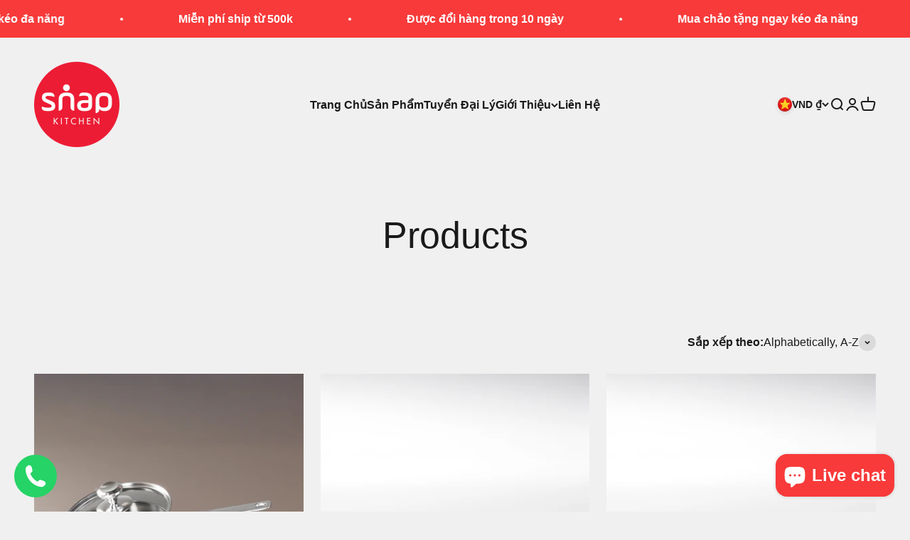

--- FILE ---
content_type: text/html; charset=utf-8
request_url: https://snapkitchen.vn/collections/all
body_size: 34059
content:
<!doctype html>

<html class="no-js" lang="en" dir="ltr">
  <head>
    <!-- Google Tag Manager -->
<script>(function(w,d,s,l,i){w[l]=w[l]||[];w[l].push({'gtm.start':
new Date().getTime(),event:'gtm.js'});var f=d.getElementsByTagName(s)[0],
j=d.createElement(s),dl=l!='dataLayer'?'&l='+l:'';j.async=true;j.src=
'https://www.googletagmanager.com/gtm.js?id='+i+dl;f.parentNode.insertBefore(j,f);
})(window,document,'script','dataLayer','GTM-TFZ72BD8');</script>
<!-- End Google Tag Manager -->
    <meta charset="utf-8">
    <meta name="viewport" content="width=device-width, initial-scale=1.0, height=device-height, minimum-scale=1.0, maximum-scale=1.0">
    <meta name="theme-color" content="#f0f0f0">

    <title>Products</title><!-- Google tag (gtag.js) -->

<script async src="https://www.googletagmanager.com/gtag/js?id=TAG_ID"></script>

<script>

 window.dataLayer = window.dataLayer || [];

 function gtag(){dataLayer.push(arguments);}

 gtag('js', new Date());

 gtag('config', 'TAG_ID');

</script>
    <link rel="canonical" href="https://snapkitchen.vn/collections/all"><link rel="shortcut icon" href="//snapkitchen.vn/cdn/shop/files/icon-logo-fav_00bbbdee-8aef-4755-8a1f-b638309d7bc7.png?v=1721373570&width=96">
      <link rel="apple-touch-icon" href="//snapkitchen.vn/cdn/shop/files/icon-logo-fav_00bbbdee-8aef-4755-8a1f-b638309d7bc7.png?v=1721373570&width=180"><link rel="preconnect" href="https://cdn.shopify.com">
    <link rel="preconnect" href="https://fonts.shopifycdn.com" crossorigin>
    <link rel="dns-prefetch" href="https://productreviews.shopifycdn.com"><meta property="og:type" content="website">
  <meta property="og:title" content="Products"><meta property="og:image" content="http://snapkitchen.vn/cdn/shop/files/AVATA-Facebook-SnapKitchen_6b973e70-3cfd-43cc-b444-08161419f899.jpg?v=1721306891&width=2048">
  <meta property="og:image:secure_url" content="https://snapkitchen.vn/cdn/shop/files/AVATA-Facebook-SnapKitchen_6b973e70-3cfd-43cc-b444-08161419f899.jpg?v=1721306891&width=2048">
  <meta property="og:image:width" content="800">
  <meta property="og:image:height" content="800"><meta property="og:url" content="https://snapkitchen.vn/collections/all">
<meta property="og:site_name" content="Snap Kitchen Việt Nam"><meta name="twitter:card" content="summary"><meta name="twitter:title" content="Products">
  <meta name="twitter:description" content=""><meta name="twitter:image" content="https://snapkitchen.vn/cdn/shop/files/AVATA-Facebook-SnapKitchen_6b973e70-3cfd-43cc-b444-08161419f899.jpg?crop=center&height=1200&v=1721306891&width=1200">
  <meta name="twitter:image:alt" content="">


  <script type="application/ld+json">
  {
    "@context": "https://schema.org",
    "@type": "BreadcrumbList",
  "itemListElement": [{
      "@type": "ListItem",
      "position": 1,
      "name": "Trang Chủ",
      "item": "https://snapkitchen.vn"
    },{
          "@type": "ListItem",
          "position": 2,
          "name": "Products",
          "item": "https://snapkitchen.vn/collections/all"
        }]
  }
  </script>

<style>/* Typography (heading) */
  

/* Typography (body) */
  



:root {
    /**
     * ---------------------------------------------------------------------
     * SPACING VARIABLES
     *
     * We are using a spacing inspired from frameworks like Tailwind CSS.
     * ---------------------------------------------------------------------
     */
    --spacing-0-5: 0.125rem; /* 2px */
    --spacing-1: 0.25rem; /* 4px */
    --spacing-1-5: 0.375rem; /* 6px */
    --spacing-2: 0.5rem; /* 8px */
    --spacing-2-5: 0.625rem; /* 10px */
    --spacing-3: 0.75rem; /* 12px */
    --spacing-3-5: 0.875rem; /* 14px */
    --spacing-4: 1rem; /* 16px */
    --spacing-4-5: 1.125rem; /* 18px */
    --spacing-5: 1.25rem; /* 20px */
    --spacing-5-5: 1.375rem; /* 22px */
    --spacing-6: 1.5rem; /* 24px */
    --spacing-6-5: 1.625rem; /* 26px */
    --spacing-7: 1.75rem; /* 28px */
    --spacing-7-5: 1.875rem; /* 30px */
    --spacing-8: 2rem; /* 32px */
    --spacing-8-5: 2.125rem; /* 34px */
    --spacing-9: 2.25rem; /* 36px */
    --spacing-9-5: 2.375rem; /* 38px */
    --spacing-10: 2.5rem; /* 40px */
    --spacing-11: 2.75rem; /* 44px */
    --spacing-12: 3rem; /* 48px */
    --spacing-14: 3.5rem; /* 56px */
    --spacing-16: 4rem; /* 64px */
    --spacing-18: 4.5rem; /* 72px */
    --spacing-20: 5rem; /* 80px */
    --spacing-24: 6rem; /* 96px */
    --spacing-28: 7rem; /* 112px */
    --spacing-32: 8rem; /* 128px */
    --spacing-36: 9rem; /* 144px */
    --spacing-40: 10rem; /* 160px */
    --spacing-44: 11rem; /* 176px */
    --spacing-48: 12rem; /* 192px */
    --spacing-52: 13rem; /* 208px */
    --spacing-56: 14rem; /* 224px */
    --spacing-60: 15rem; /* 240px */
    --spacing-64: 16rem; /* 256px */
    --spacing-72: 18rem; /* 288px */
    --spacing-80: 20rem; /* 320px */
    --spacing-96: 24rem; /* 384px */

    /* Container */
    --container-max-width: 1600px;
    --container-narrow-max-width: 1350px;
    --container-gutter: var(--spacing-5);
    --section-outer-spacing-block: var(--spacing-12);
    --section-inner-max-spacing-block: var(--spacing-10);
    --section-inner-spacing-inline: var(--container-gutter);
    --section-stack-spacing-block: var(--spacing-8);

    /* Grid gutter */
    --grid-gutter: var(--spacing-5);

    /* Product list settings */
    --product-list-row-gap: var(--spacing-8);
    --product-list-column-gap: var(--grid-gutter);

    /* Form settings */
    --input-gap: var(--spacing-2);
    --input-height: 2.625rem;
    --input-padding-inline: var(--spacing-4);

    /* Other sizes */
    --sticky-area-height: calc(var(--sticky-announcement-bar-enabled, 0) * var(--announcement-bar-height, 0px) + var(--sticky-header-enabled, 0) * var(--header-height, 0px));

    /* RTL support */
    --transform-logical-flip: 1;
    --transform-origin-start: left;
    --transform-origin-end: right;

    /**
     * ---------------------------------------------------------------------
     * TYPOGRAPHY
     * ---------------------------------------------------------------------
     */

    /* Font properties */
    --heading-font-family: "system_ui", -apple-system, 'Segoe UI', Roboto, 'Helvetica Neue', 'Noto Sans', 'Liberation Sans', Arial, sans-serif, 'Apple Color Emoji', 'Segoe UI Emoji', 'Segoe UI Symbol', 'Noto Color Emoji';
    --heading-font-weight: 400;
    --heading-font-style: normal;
    --heading-text-transform: normal;
    --heading-letter-spacing: -0.02em;
    --text-font-family: "system_ui", -apple-system, 'Segoe UI', Roboto, 'Helvetica Neue', 'Noto Sans', 'Liberation Sans', Arial, sans-serif, 'Apple Color Emoji', 'Segoe UI Emoji', 'Segoe UI Symbol', 'Noto Color Emoji';
    --text-font-weight: 400;
    --text-font-style: normal;
    --text-letter-spacing: 0.0em;

    /* Font sizes */
    --text-h0: 2.5rem;
    --text-h1: 1.75rem;
    --text-h2: 1.5rem;
    --text-h3: 1.375rem;
    --text-h4: 1.125rem;
    --text-h5: 1.125rem;
    --text-h6: 1rem;
    --text-xs: 0.6875rem;
    --text-sm: 0.75rem;
    --text-base: 0.875rem;
    --text-lg: 1.125rem;

    /**
     * ---------------------------------------------------------------------
     * COLORS
     * ---------------------------------------------------------------------
     */

    /* Color settings */--accent: 26 26 26;
    --text-primary: 26 26 26;
    --background-primary: 240 240 240;
    --dialog-background: 255 255 255;
    --border-color: var(--text-color, var(--text-primary)) / 0.12;

    /* Button colors */
    --button-background-primary: 26 26 26;
    --button-text-primary: 255 255 255;
    --button-background-secondary: 240 196 23;
    --button-text-secondary: 26 26 26;

    /* Status colors */
    --success-background: 224 244 232;
    --success-text: 0 163 65;
    --warning-background: 255 246 233;
    --warning-text: 255 183 74;
    --error-background: 254 231 231;
    --error-text: 248 58 58;

    /* Product colors */
    --on-sale-text: 248 58 58;
    --on-sale-badge-background: 248 58 58;
    --on-sale-badge-text: 255 255 255;
    --sold-out-badge-background: 0 0 0;
    --sold-out-badge-text: 255 255 255;
    --primary-badge-background: 128 60 238;
    --primary-badge-text: 255 255 255;
    --star-color: 255 183 74;
    --product-card-background: 255 255 255;
    --product-card-text: 26 26 26;

    /* Header colors */
    --header-background: 240 240 240;
    --header-text: 26 26 26;

    /* Footer colors */
    --footer-background: 255 255 255;
    --footer-text: 26 26 26;

    /* Rounded variables (used for border radius) */
    --rounded-xs: 0.25rem;
    --rounded-sm: 0.375rem;
    --rounded: 0.75rem;
    --rounded-lg: 1.5rem;
    --rounded-full: 9999px;

    --rounded-button: 0.0rem;
    --rounded-input: 0.5rem;

    /* Box shadow */
    --shadow-sm: 0 2px 8px rgb(var(--text-primary) / 0.1);
    --shadow: 0 5px 15px rgb(var(--text-primary) / 0.1);
    --shadow-md: 0 5px 30px rgb(var(--text-primary) / 0.1);
    --shadow-block: 0px 18px 50px rgb(var(--text-primary) / 0.1);

    /**
     * ---------------------------------------------------------------------
     * OTHER
     * ---------------------------------------------------------------------
     */

    --cursor-close-svg-url: url(//snapkitchen.vn/cdn/shop/t/8/assets/cursor-close.svg?v=147174565022153725511737097767);
    --cursor-zoom-in-svg-url: url(//snapkitchen.vn/cdn/shop/t/8/assets/cursor-zoom-in.svg?v=154953035094101115921737097767);
    --cursor-zoom-out-svg-url: url(//snapkitchen.vn/cdn/shop/t/8/assets/cursor-zoom-out.svg?v=16155520337305705181737097767);
    --checkmark-svg-url: url(//snapkitchen.vn/cdn/shop/t/8/assets/checkmark.svg?v=77552481021870063511737097767);
  }

  [dir="rtl"]:root {
    /* RTL support */
    --transform-logical-flip: -1;
    --transform-origin-start: right;
    --transform-origin-end: left;
  }

  @media screen and (min-width: 700px) {
    :root {
      /* Typography (font size) */
      --text-h0: 3.25rem;
      --text-h1: 2.25rem;
      --text-h2: 1.75rem;
      --text-h3: 1.625rem;
      --text-h4: 1.25rem;
      --text-h5: 1.25rem;
      --text-h6: 1.125rem;

      --text-xs: 0.75rem;
      --text-sm: 0.875rem;
      --text-base: 1.0rem;
      --text-lg: 1.25rem;

      /* Spacing */
      --container-gutter: 2rem;
      --section-outer-spacing-block: var(--spacing-16);
      --section-inner-max-spacing-block: var(--spacing-12);
      --section-inner-spacing-inline: var(--spacing-12);
      --section-stack-spacing-block: var(--spacing-12);

      /* Grid gutter */
      --grid-gutter: var(--spacing-6);

      /* Product list settings */
      --product-list-row-gap: var(--spacing-12);

      /* Form settings */
      --input-gap: 1rem;
      --input-height: 3.125rem;
      --input-padding-inline: var(--spacing-5);
    }
  }

  @media screen and (min-width: 1000px) {
    :root {
      /* Spacing settings */
      --container-gutter: var(--spacing-12);
      --section-outer-spacing-block: var(--spacing-18);
      --section-inner-max-spacing-block: var(--spacing-16);
      --section-inner-spacing-inline: var(--spacing-16);
      --section-stack-spacing-block: var(--spacing-12);
    }
  }

  @media screen and (min-width: 1150px) {
    :root {
      /* Spacing settings */
      --container-gutter: var(--spacing-12);
      --section-outer-spacing-block: var(--spacing-20);
      --section-inner-max-spacing-block: var(--spacing-16);
      --section-inner-spacing-inline: var(--spacing-16);
      --section-stack-spacing-block: var(--spacing-12);
    }
  }

  @media screen and (min-width: 1400px) {
    :root {
      /* Typography (font size) */
      --text-h0: 4rem;
      --text-h1: 3rem;
      --text-h2: 2.5rem;
      --text-h3: 1.75rem;
      --text-h4: 1.5rem;
      --text-h5: 1.25rem;
      --text-h6: 1.25rem;

      --section-outer-spacing-block: var(--spacing-24);
      --section-inner-max-spacing-block: var(--spacing-18);
      --section-inner-spacing-inline: var(--spacing-18);
    }
  }

  @media screen and (min-width: 1600px) {
    :root {
      --section-outer-spacing-block: var(--spacing-24);
      --section-inner-max-spacing-block: var(--spacing-20);
      --section-inner-spacing-inline: var(--spacing-20);
    }
  }

  /**
   * ---------------------------------------------------------------------
   * LIQUID DEPENDANT CSS
   *
   * Our main CSS is Liquid free, but some very specific features depend on
   * theme settings, so we have them here
   * ---------------------------------------------------------------------
   */@media screen and (pointer: fine) {
        .button:not([disabled]):hover, .btn:not([disabled]):hover, .shopify-payment-button__button--unbranded:not([disabled]):hover {
          --button-background-opacity: 0.85;
        }

        .button--subdued:not([disabled]):hover {
          --button-background: var(--text-color) / .05 !important;
        }
      }</style><script>
  document.documentElement.classList.replace('no-js', 'js');

  // This allows to expose several variables to the global scope, to be used in scripts
  window.themeVariables = {
    settings: {
      showPageTransition: true,
      headingApparition: "split_fade",
      pageType: "collection",
      moneyFormat: "{{amount_no_decimals_with_comma_separator}}₫",
      moneyWithCurrencyFormat: "{{amount_no_decimals_with_comma_separator}} VND",
      currencyCodeEnabled: false,
      cartType: "popover",
      showDiscount: false,
      discountMode: "saving"
    },

    strings: {
      accessibilityClose: "Đóng",
      accessibilityNext: "Kế tiếp",
      accessibilityPrevious: "Trước",
      addToCartButton: "Thêm vào giỏ hàng",
      soldOutButton: "Hết hàng",
      preOrderButton: "Đặt hàng trước",
      unavailableButton: "Không hợp lệ",
      closeGallery: "Đóng thư viện",
      zoomGallery: "Phóng to",
      errorGallery: "Không thể tải hình ảnh",
      soldOutBadge: "Bán hết",
      discountBadge: "Tiết kiệm @@",
      sku: "Mã sản phẩm:",
      searchNoResults: "Không tìm thấy kết quả nào",
      addOrderNote: "Thêm ghi chú đặt hàng",
      editOrderNote: "Chỉnh sửa ghi chú đơn hàng",
      shippingEstimatorNoResults: "Xin lỗi, chúng tôi không thể giao hàng tại địa chỉ này.",
      shippingEstimatorOneResult: "Có một mức phí vận chuyển cho địa chỉ của bạn:",
      shippingEstimatorMultipleResults: "Có một số mức phí vận chuyển cho địa chỉ của bạn:",
      shippingEstimatorError: "Đã xảy ra một hoặc nhiều lỗi khi truy xuất mức phí vận chuyển:"
    },

    breakpoints: {
      'sm': 'screen and (min-width: 700px)',
      'md': 'screen and (min-width: 1000px)',
      'lg': 'screen and (min-width: 1150px)',
      'xl': 'screen and (min-width: 1400px)',

      'sm-max': 'screen and (max-width: 699px)',
      'md-max': 'screen and (max-width: 999px)',
      'lg-max': 'screen and (max-width: 1149px)',
      'xl-max': 'screen and (max-width: 1399px)'
    }
  };window.addEventListener('DOMContentLoaded', () => {
      const isReloaded = (window.performance.navigation && window.performance.navigation.type === 1) || window.performance.getEntriesByType('navigation').map((nav) => nav.type).includes('reload');

      if ('animate' in document.documentElement && window.matchMedia('(prefers-reduced-motion: no-preference)').matches && document.referrer.includes(location.host) && !isReloaded) {
        document.body.animate({opacity: [0, 1]}, {duration: 115, fill: 'forwards'});
      }
    });

    window.addEventListener('pageshow', (event) => {
      document.body.classList.remove('page-transition');

      if (event.persisted) {
        document.body.animate({opacity: [0, 1]}, {duration: 0, fill: 'forwards'});
      }
    });// For detecting native share
  document.documentElement.classList.add(`native-share--${navigator.share ? 'enabled' : 'disabled'}`);</script><script type="module" src="//snapkitchen.vn/cdn/shop/t/8/assets/vendor.min.js?v=20880576495916334881737097751"></script>
    <script type="module" src="//snapkitchen.vn/cdn/shop/t/8/assets/theme.js?v=3410301027847486821737097767"></script>
    <script type="module" src="//snapkitchen.vn/cdn/shop/t/8/assets/sections.js?v=114486465888903187151745227922"></script>

    <script>window.performance && window.performance.mark && window.performance.mark('shopify.content_for_header.start');</script><meta name="google-site-verification" content="xsMF6WhNqko6Req9Bt8Y6BJ0FG4MxMDneq6a7HcMkn8">
<meta id="shopify-digital-wallet" name="shopify-digital-wallet" content="/54868017366/digital_wallets/dialog">
<link rel="alternate" type="application/atom+xml" title="Feed" href="/collections/all.atom" />
<script async="async" src="/checkouts/internal/preloads.js?locale=en-VN"></script>
<script id="shopify-features" type="application/json">{"accessToken":"334d6975ff406e0ef578bb1005bcc2de","betas":["rich-media-storefront-analytics"],"domain":"snapkitchen.vn","predictiveSearch":true,"shopId":54868017366,"locale":"en"}</script>
<script>var Shopify = Shopify || {};
Shopify.shop = "snapkitchenvn.myshopify.com";
Shopify.locale = "en";
Shopify.currency = {"active":"VND","rate":"1.0"};
Shopify.country = "VN";
Shopify.theme = {"name":"theme-export-www-snapkitchen-vn-impact-shopify","id":147337052374,"schema_name":"Impact","schema_version":"4.3.4","theme_store_id":null,"role":"main"};
Shopify.theme.handle = "null";
Shopify.theme.style = {"id":null,"handle":null};
Shopify.cdnHost = "snapkitchen.vn/cdn";
Shopify.routes = Shopify.routes || {};
Shopify.routes.root = "/";</script>
<script type="module">!function(o){(o.Shopify=o.Shopify||{}).modules=!0}(window);</script>
<script>!function(o){function n(){var o=[];function n(){o.push(Array.prototype.slice.apply(arguments))}return n.q=o,n}var t=o.Shopify=o.Shopify||{};t.loadFeatures=n(),t.autoloadFeatures=n()}(window);</script>
<script id="shop-js-analytics" type="application/json">{"pageType":"collection"}</script>
<script defer="defer" async type="module" src="//snapkitchen.vn/cdn/shopifycloud/shop-js/modules/v2/client.init-shop-cart-sync_C5BV16lS.en.esm.js"></script>
<script defer="defer" async type="module" src="//snapkitchen.vn/cdn/shopifycloud/shop-js/modules/v2/chunk.common_CygWptCX.esm.js"></script>
<script type="module">
  await import("//snapkitchen.vn/cdn/shopifycloud/shop-js/modules/v2/client.init-shop-cart-sync_C5BV16lS.en.esm.js");
await import("//snapkitchen.vn/cdn/shopifycloud/shop-js/modules/v2/chunk.common_CygWptCX.esm.js");

  window.Shopify.SignInWithShop?.initShopCartSync?.({"fedCMEnabled":true,"windoidEnabled":true});

</script>
<script>(function() {
  var isLoaded = false;
  function asyncLoad() {
    if (isLoaded) return;
    isLoaded = true;
    var urls = ["https:\/\/worldphoneize.app\/js\/v1.js?shop=snapkitchenvn.myshopify.com","https:\/\/api.revy.io\/bundle.js?shop=snapkitchenvn.myshopify.com","https:\/\/sdks.automizely.com\/conversions\/v1\/conversions.js?app_connection_id=bfadd077c87a4349b2e8b534b3cd11f3\u0026mapped_org_id=c55a3509480c2946d469a4bcc5d721f4_v1\u0026shop=snapkitchenvn.myshopify.com"];
    for (var i = 0; i < urls.length; i++) {
      var s = document.createElement('script');
      s.type = 'text/javascript';
      s.async = true;
      s.src = urls[i];
      var x = document.getElementsByTagName('script')[0];
      x.parentNode.insertBefore(s, x);
    }
  };
  if(window.attachEvent) {
    window.attachEvent('onload', asyncLoad);
  } else {
    window.addEventListener('load', asyncLoad, false);
  }
})();</script>
<script id="__st">var __st={"a":54868017366,"offset":25200,"reqid":"b6b23ac8-bef4-4893-a7f2-0a84b314b3b4-1768771916","pageurl":"snapkitchen.vn\/collections\/all","u":"8d4dc9119443","p":"collection"};</script>
<script>window.ShopifyPaypalV4VisibilityTracking = true;</script>
<script id="captcha-bootstrap">!function(){'use strict';const t='contact',e='account',n='new_comment',o=[[t,t],['blogs',n],['comments',n],[t,'customer']],c=[[e,'customer_login'],[e,'guest_login'],[e,'recover_customer_password'],[e,'create_customer']],r=t=>t.map((([t,e])=>`form[action*='/${t}']:not([data-nocaptcha='true']) input[name='form_type'][value='${e}']`)).join(','),a=t=>()=>t?[...document.querySelectorAll(t)].map((t=>t.form)):[];function s(){const t=[...o],e=r(t);return a(e)}const i='password',u='form_key',d=['recaptcha-v3-token','g-recaptcha-response','h-captcha-response',i],f=()=>{try{return window.sessionStorage}catch{return}},m='__shopify_v',_=t=>t.elements[u];function p(t,e,n=!1){try{const o=window.sessionStorage,c=JSON.parse(o.getItem(e)),{data:r}=function(t){const{data:e,action:n}=t;return t[m]||n?{data:e,action:n}:{data:t,action:n}}(c);for(const[e,n]of Object.entries(r))t.elements[e]&&(t.elements[e].value=n);n&&o.removeItem(e)}catch(o){console.error('form repopulation failed',{error:o})}}const l='form_type',E='cptcha';function T(t){t.dataset[E]=!0}const w=window,h=w.document,L='Shopify',v='ce_forms',y='captcha';let A=!1;((t,e)=>{const n=(g='f06e6c50-85a8-45c8-87d0-21a2b65856fe',I='https://cdn.shopify.com/shopifycloud/storefront-forms-hcaptcha/ce_storefront_forms_captcha_hcaptcha.v1.5.2.iife.js',D={infoText:'Protected by hCaptcha',privacyText:'Privacy',termsText:'Terms'},(t,e,n)=>{const o=w[L][v],c=o.bindForm;if(c)return c(t,g,e,D).then(n);var r;o.q.push([[t,g,e,D],n]),r=I,A||(h.body.append(Object.assign(h.createElement('script'),{id:'captcha-provider',async:!0,src:r})),A=!0)});var g,I,D;w[L]=w[L]||{},w[L][v]=w[L][v]||{},w[L][v].q=[],w[L][y]=w[L][y]||{},w[L][y].protect=function(t,e){n(t,void 0,e),T(t)},Object.freeze(w[L][y]),function(t,e,n,w,h,L){const[v,y,A,g]=function(t,e,n){const i=e?o:[],u=t?c:[],d=[...i,...u],f=r(d),m=r(i),_=r(d.filter((([t,e])=>n.includes(e))));return[a(f),a(m),a(_),s()]}(w,h,L),I=t=>{const e=t.target;return e instanceof HTMLFormElement?e:e&&e.form},D=t=>v().includes(t);t.addEventListener('submit',(t=>{const e=I(t);if(!e)return;const n=D(e)&&!e.dataset.hcaptchaBound&&!e.dataset.recaptchaBound,o=_(e),c=g().includes(e)&&(!o||!o.value);(n||c)&&t.preventDefault(),c&&!n&&(function(t){try{if(!f())return;!function(t){const e=f();if(!e)return;const n=_(t);if(!n)return;const o=n.value;o&&e.removeItem(o)}(t);const e=Array.from(Array(32),(()=>Math.random().toString(36)[2])).join('');!function(t,e){_(t)||t.append(Object.assign(document.createElement('input'),{type:'hidden',name:u})),t.elements[u].value=e}(t,e),function(t,e){const n=f();if(!n)return;const o=[...t.querySelectorAll(`input[type='${i}']`)].map((({name:t})=>t)),c=[...d,...o],r={};for(const[a,s]of new FormData(t).entries())c.includes(a)||(r[a]=s);n.setItem(e,JSON.stringify({[m]:1,action:t.action,data:r}))}(t,e)}catch(e){console.error('failed to persist form',e)}}(e),e.submit())}));const S=(t,e)=>{t&&!t.dataset[E]&&(n(t,e.some((e=>e===t))),T(t))};for(const o of['focusin','change'])t.addEventListener(o,(t=>{const e=I(t);D(e)&&S(e,y())}));const B=e.get('form_key'),M=e.get(l),P=B&&M;t.addEventListener('DOMContentLoaded',(()=>{const t=y();if(P)for(const e of t)e.elements[l].value===M&&p(e,B);[...new Set([...A(),...v().filter((t=>'true'===t.dataset.shopifyCaptcha))])].forEach((e=>S(e,t)))}))}(h,new URLSearchParams(w.location.search),n,t,e,['guest_login'])})(!1,!0)}();</script>
<script integrity="sha256-4kQ18oKyAcykRKYeNunJcIwy7WH5gtpwJnB7kiuLZ1E=" data-source-attribution="shopify.loadfeatures" defer="defer" src="//snapkitchen.vn/cdn/shopifycloud/storefront/assets/storefront/load_feature-a0a9edcb.js" crossorigin="anonymous"></script>
<script data-source-attribution="shopify.dynamic_checkout.dynamic.init">var Shopify=Shopify||{};Shopify.PaymentButton=Shopify.PaymentButton||{isStorefrontPortableWallets:!0,init:function(){window.Shopify.PaymentButton.init=function(){};var t=document.createElement("script");t.src="https://snapkitchen.vn/cdn/shopifycloud/portable-wallets/latest/portable-wallets.en.js",t.type="module",document.head.appendChild(t)}};
</script>
<script data-source-attribution="shopify.dynamic_checkout.buyer_consent">
  function portableWalletsHideBuyerConsent(e){var t=document.getElementById("shopify-buyer-consent"),n=document.getElementById("shopify-subscription-policy-button");t&&n&&(t.classList.add("hidden"),t.setAttribute("aria-hidden","true"),n.removeEventListener("click",e))}function portableWalletsShowBuyerConsent(e){var t=document.getElementById("shopify-buyer-consent"),n=document.getElementById("shopify-subscription-policy-button");t&&n&&(t.classList.remove("hidden"),t.removeAttribute("aria-hidden"),n.addEventListener("click",e))}window.Shopify?.PaymentButton&&(window.Shopify.PaymentButton.hideBuyerConsent=portableWalletsHideBuyerConsent,window.Shopify.PaymentButton.showBuyerConsent=portableWalletsShowBuyerConsent);
</script>
<script data-source-attribution="shopify.dynamic_checkout.cart.bootstrap">document.addEventListener("DOMContentLoaded",(function(){function t(){return document.querySelector("shopify-accelerated-checkout-cart, shopify-accelerated-checkout")}if(t())Shopify.PaymentButton.init();else{new MutationObserver((function(e,n){t()&&(Shopify.PaymentButton.init(),n.disconnect())})).observe(document.body,{childList:!0,subtree:!0})}}));
</script>
<script id='scb4127' type='text/javascript' async='' src='https://snapkitchen.vn/cdn/shopifycloud/privacy-banner/storefront-banner.js'></script>
<script>window.performance && window.performance.mark && window.performance.mark('shopify.content_for_header.end');</script>
<link href="//snapkitchen.vn/cdn/shop/t/8/assets/theme.css?v=2778713658054040761737097751" rel="stylesheet" type="text/css" media="all" />

  <script src="https://cdn.shopify.com/extensions/7bc9bb47-adfa-4267-963e-cadee5096caf/inbox-1252/assets/inbox-chat-loader.js" type="text/javascript" defer="defer"></script>
<link href="https://monorail-edge.shopifysvc.com" rel="dns-prefetch">
<script>(function(){if ("sendBeacon" in navigator && "performance" in window) {try {var session_token_from_headers = performance.getEntriesByType('navigation')[0].serverTiming.find(x => x.name == '_s').description;} catch {var session_token_from_headers = undefined;}var session_cookie_matches = document.cookie.match(/_shopify_s=([^;]*)/);var session_token_from_cookie = session_cookie_matches && session_cookie_matches.length === 2 ? session_cookie_matches[1] : "";var session_token = session_token_from_headers || session_token_from_cookie || "";function handle_abandonment_event(e) {var entries = performance.getEntries().filter(function(entry) {return /monorail-edge.shopifysvc.com/.test(entry.name);});if (!window.abandonment_tracked && entries.length === 0) {window.abandonment_tracked = true;var currentMs = Date.now();var navigation_start = performance.timing.navigationStart;var payload = {shop_id: 54868017366,url: window.location.href,navigation_start,duration: currentMs - navigation_start,session_token,page_type: "collection"};window.navigator.sendBeacon("https://monorail-edge.shopifysvc.com/v1/produce", JSON.stringify({schema_id: "online_store_buyer_site_abandonment/1.1",payload: payload,metadata: {event_created_at_ms: currentMs,event_sent_at_ms: currentMs}}));}}window.addEventListener('pagehide', handle_abandonment_event);}}());</script>
<script id="web-pixels-manager-setup">(function e(e,d,r,n,o){if(void 0===o&&(o={}),!Boolean(null===(a=null===(i=window.Shopify)||void 0===i?void 0:i.analytics)||void 0===a?void 0:a.replayQueue)){var i,a;window.Shopify=window.Shopify||{};var t=window.Shopify;t.analytics=t.analytics||{};var s=t.analytics;s.replayQueue=[],s.publish=function(e,d,r){return s.replayQueue.push([e,d,r]),!0};try{self.performance.mark("wpm:start")}catch(e){}var l=function(){var e={modern:/Edge?\/(1{2}[4-9]|1[2-9]\d|[2-9]\d{2}|\d{4,})\.\d+(\.\d+|)|Firefox\/(1{2}[4-9]|1[2-9]\d|[2-9]\d{2}|\d{4,})\.\d+(\.\d+|)|Chrom(ium|e)\/(9{2}|\d{3,})\.\d+(\.\d+|)|(Maci|X1{2}).+ Version\/(15\.\d+|(1[6-9]|[2-9]\d|\d{3,})\.\d+)([,.]\d+|)( \(\w+\)|)( Mobile\/\w+|) Safari\/|Chrome.+OPR\/(9{2}|\d{3,})\.\d+\.\d+|(CPU[ +]OS|iPhone[ +]OS|CPU[ +]iPhone|CPU IPhone OS|CPU iPad OS)[ +]+(15[._]\d+|(1[6-9]|[2-9]\d|\d{3,})[._]\d+)([._]\d+|)|Android:?[ /-](13[3-9]|1[4-9]\d|[2-9]\d{2}|\d{4,})(\.\d+|)(\.\d+|)|Android.+Firefox\/(13[5-9]|1[4-9]\d|[2-9]\d{2}|\d{4,})\.\d+(\.\d+|)|Android.+Chrom(ium|e)\/(13[3-9]|1[4-9]\d|[2-9]\d{2}|\d{4,})\.\d+(\.\d+|)|SamsungBrowser\/([2-9]\d|\d{3,})\.\d+/,legacy:/Edge?\/(1[6-9]|[2-9]\d|\d{3,})\.\d+(\.\d+|)|Firefox\/(5[4-9]|[6-9]\d|\d{3,})\.\d+(\.\d+|)|Chrom(ium|e)\/(5[1-9]|[6-9]\d|\d{3,})\.\d+(\.\d+|)([\d.]+$|.*Safari\/(?![\d.]+ Edge\/[\d.]+$))|(Maci|X1{2}).+ Version\/(10\.\d+|(1[1-9]|[2-9]\d|\d{3,})\.\d+)([,.]\d+|)( \(\w+\)|)( Mobile\/\w+|) Safari\/|Chrome.+OPR\/(3[89]|[4-9]\d|\d{3,})\.\d+\.\d+|(CPU[ +]OS|iPhone[ +]OS|CPU[ +]iPhone|CPU IPhone OS|CPU iPad OS)[ +]+(10[._]\d+|(1[1-9]|[2-9]\d|\d{3,})[._]\d+)([._]\d+|)|Android:?[ /-](13[3-9]|1[4-9]\d|[2-9]\d{2}|\d{4,})(\.\d+|)(\.\d+|)|Mobile Safari.+OPR\/([89]\d|\d{3,})\.\d+\.\d+|Android.+Firefox\/(13[5-9]|1[4-9]\d|[2-9]\d{2}|\d{4,})\.\d+(\.\d+|)|Android.+Chrom(ium|e)\/(13[3-9]|1[4-9]\d|[2-9]\d{2}|\d{4,})\.\d+(\.\d+|)|Android.+(UC? ?Browser|UCWEB|U3)[ /]?(15\.([5-9]|\d{2,})|(1[6-9]|[2-9]\d|\d{3,})\.\d+)\.\d+|SamsungBrowser\/(5\.\d+|([6-9]|\d{2,})\.\d+)|Android.+MQ{2}Browser\/(14(\.(9|\d{2,})|)|(1[5-9]|[2-9]\d|\d{3,})(\.\d+|))(\.\d+|)|K[Aa][Ii]OS\/(3\.\d+|([4-9]|\d{2,})\.\d+)(\.\d+|)/},d=e.modern,r=e.legacy,n=navigator.userAgent;return n.match(d)?"modern":n.match(r)?"legacy":"unknown"}(),u="modern"===l?"modern":"legacy",c=(null!=n?n:{modern:"",legacy:""})[u],f=function(e){return[e.baseUrl,"/wpm","/b",e.hashVersion,"modern"===e.buildTarget?"m":"l",".js"].join("")}({baseUrl:d,hashVersion:r,buildTarget:u}),m=function(e){var d=e.version,r=e.bundleTarget,n=e.surface,o=e.pageUrl,i=e.monorailEndpoint;return{emit:function(e){var a=e.status,t=e.errorMsg,s=(new Date).getTime(),l=JSON.stringify({metadata:{event_sent_at_ms:s},events:[{schema_id:"web_pixels_manager_load/3.1",payload:{version:d,bundle_target:r,page_url:o,status:a,surface:n,error_msg:t},metadata:{event_created_at_ms:s}}]});if(!i)return console&&console.warn&&console.warn("[Web Pixels Manager] No Monorail endpoint provided, skipping logging."),!1;try{return self.navigator.sendBeacon.bind(self.navigator)(i,l)}catch(e){}var u=new XMLHttpRequest;try{return u.open("POST",i,!0),u.setRequestHeader("Content-Type","text/plain"),u.send(l),!0}catch(e){return console&&console.warn&&console.warn("[Web Pixels Manager] Got an unhandled error while logging to Monorail."),!1}}}}({version:r,bundleTarget:l,surface:e.surface,pageUrl:self.location.href,monorailEndpoint:e.monorailEndpoint});try{o.browserTarget=l,function(e){var d=e.src,r=e.async,n=void 0===r||r,o=e.onload,i=e.onerror,a=e.sri,t=e.scriptDataAttributes,s=void 0===t?{}:t,l=document.createElement("script"),u=document.querySelector("head"),c=document.querySelector("body");if(l.async=n,l.src=d,a&&(l.integrity=a,l.crossOrigin="anonymous"),s)for(var f in s)if(Object.prototype.hasOwnProperty.call(s,f))try{l.dataset[f]=s[f]}catch(e){}if(o&&l.addEventListener("load",o),i&&l.addEventListener("error",i),u)u.appendChild(l);else{if(!c)throw new Error("Did not find a head or body element to append the script");c.appendChild(l)}}({src:f,async:!0,onload:function(){if(!function(){var e,d;return Boolean(null===(d=null===(e=window.Shopify)||void 0===e?void 0:e.analytics)||void 0===d?void 0:d.initialized)}()){var d=window.webPixelsManager.init(e)||void 0;if(d){var r=window.Shopify.analytics;r.replayQueue.forEach((function(e){var r=e[0],n=e[1],o=e[2];d.publishCustomEvent(r,n,o)})),r.replayQueue=[],r.publish=d.publishCustomEvent,r.visitor=d.visitor,r.initialized=!0}}},onerror:function(){return m.emit({status:"failed",errorMsg:"".concat(f," has failed to load")})},sri:function(e){var d=/^sha384-[A-Za-z0-9+/=]+$/;return"string"==typeof e&&d.test(e)}(c)?c:"",scriptDataAttributes:o}),m.emit({status:"loading"})}catch(e){m.emit({status:"failed",errorMsg:(null==e?void 0:e.message)||"Unknown error"})}}})({shopId: 54868017366,storefrontBaseUrl: "https://snapkitchen.vn",extensionsBaseUrl: "https://extensions.shopifycdn.com/cdn/shopifycloud/web-pixels-manager",monorailEndpoint: "https://monorail-edge.shopifysvc.com/unstable/produce_batch",surface: "storefront-renderer",enabledBetaFlags: ["2dca8a86"],webPixelsConfigList: [{"id":"1683423446","configuration":"{\"shopId\":\"36061\",\"domainStatus\":\"0\",\"domain\":\"snapkitchen.vn\"}","eventPayloadVersion":"v1","runtimeContext":"STRICT","scriptVersion":"9d2986f51c34f692737a1a754ffa74df","type":"APP","apiClientId":5443297,"privacyPurposes":[],"dataSharingAdjustments":{"protectedCustomerApprovalScopes":["read_customer_address","read_customer_email","read_customer_name","read_customer_personal_data","read_customer_phone"]}},{"id":"898466006","configuration":"{\"hashed_organization_id\":\"c55a3509480c2946d469a4bcc5d721f4_v1\",\"app_key\":\"snapkitchenvn\",\"allow_collect_personal_data\":\"true\"}","eventPayloadVersion":"v1","runtimeContext":"STRICT","scriptVersion":"6f6660f15c595d517f203f6e1abcb171","type":"APP","apiClientId":2814809,"privacyPurposes":["ANALYTICS","MARKETING","SALE_OF_DATA"],"dataSharingAdjustments":{"protectedCustomerApprovalScopes":["read_customer_address","read_customer_email","read_customer_name","read_customer_personal_data","read_customer_phone"]}},{"id":"625115350","configuration":"{\"pixel_id\":\"443412958850617\",\"pixel_type\":\"facebook_pixel\"}","eventPayloadVersion":"v1","runtimeContext":"OPEN","scriptVersion":"ca16bc87fe92b6042fbaa3acc2fbdaa6","type":"APP","apiClientId":2329312,"privacyPurposes":["ANALYTICS","MARKETING","SALE_OF_DATA"],"dataSharingAdjustments":{"protectedCustomerApprovalScopes":["read_customer_address","read_customer_email","read_customer_name","read_customer_personal_data","read_customer_phone"]}},{"id":"387088598","configuration":"{\"pixelCode\":\"CK75DFRC77U9NGDVSBR0\"}","eventPayloadVersion":"v1","runtimeContext":"STRICT","scriptVersion":"22e92c2ad45662f435e4801458fb78cc","type":"APP","apiClientId":4383523,"privacyPurposes":["ANALYTICS","MARKETING","SALE_OF_DATA"],"dataSharingAdjustments":{"protectedCustomerApprovalScopes":["read_customer_address","read_customer_email","read_customer_name","read_customer_personal_data","read_customer_phone"]}},{"id":"94961878","eventPayloadVersion":"1","runtimeContext":"LAX","scriptVersion":"2","type":"CUSTOM","privacyPurposes":["ANALYTICS","MARKETING","PREFERENCES"],"name":"Permate Pixel "},{"id":"shopify-app-pixel","configuration":"{}","eventPayloadVersion":"v1","runtimeContext":"STRICT","scriptVersion":"0450","apiClientId":"shopify-pixel","type":"APP","privacyPurposes":["ANALYTICS","MARKETING"]},{"id":"shopify-custom-pixel","eventPayloadVersion":"v1","runtimeContext":"LAX","scriptVersion":"0450","apiClientId":"shopify-pixel","type":"CUSTOM","privacyPurposes":["ANALYTICS","MARKETING"]}],isMerchantRequest: false,initData: {"shop":{"name":"Snap Kitchen Việt Nam","paymentSettings":{"currencyCode":"VND"},"myshopifyDomain":"snapkitchenvn.myshopify.com","countryCode":"US","storefrontUrl":"https:\/\/snapkitchen.vn"},"customer":null,"cart":null,"checkout":null,"productVariants":[],"purchasingCompany":null},},"https://snapkitchen.vn/cdn","fcfee988w5aeb613cpc8e4bc33m6693e112",{"modern":"","legacy":""},{"shopId":"54868017366","storefrontBaseUrl":"https:\/\/snapkitchen.vn","extensionBaseUrl":"https:\/\/extensions.shopifycdn.com\/cdn\/shopifycloud\/web-pixels-manager","surface":"storefront-renderer","enabledBetaFlags":"[\"2dca8a86\"]","isMerchantRequest":"false","hashVersion":"fcfee988w5aeb613cpc8e4bc33m6693e112","publish":"custom","events":"[[\"page_viewed\",{}],[\"collection_viewed\",{\"collection\":{\"id\":\"\",\"title\":\"Products\",\"productVariants\":[{\"price\":{\"amount\":395000.0,\"currencyCode\":\"VND\"},\"product\":{\"title\":\"Chảo Karlin Chống Dính Tự Nhiên - Model P16 - Đáy 3 lớp - Inox 304 - 16x5 cm - Kèm nắp đậy cường lực cao cấp (dùng cho bếp từ, bếp Gaz, bếp hồng ngoại...)\",\"vendor\":\"Snap Kitchen\",\"id\":\"8829489971414\",\"untranslatedTitle\":\"Chảo Karlin Chống Dính Tự Nhiên - Model P16 - Đáy 3 lớp - Inox 304 - 16x5 cm - Kèm nắp đậy cường lực cao cấp (dùng cho bếp từ, bếp Gaz, bếp hồng ngoại...)\",\"url\":\"\/products\/chao-karlin-p16-inox304\",\"type\":\"chảo\"},\"id\":\"46435474473174\",\"image\":{\"src\":\"\/\/snapkitchen.vn\/cdn\/shop\/files\/chao-karlin-p16-mini-thuong-hieu-duc.jpg?v=1736137014\"},\"sku\":null,\"title\":\"Default Title\",\"untranslatedTitle\":\"Default Title\"},{\"price\":{\"amount\":790000.0,\"currencyCode\":\"VND\"},\"product\":{\"title\":\"Chảo Karlin Chống Dính Tự Nhiên G18 PRO Inox 316 Đáy 4 Lớp 18cm x 5cm – Chuẩn Châu Âu\",\"vendor\":\"Snap Kitchen\",\"id\":\"9069708214486\",\"untranslatedTitle\":\"Chảo Karlin Chống Dính Tự Nhiên G18 PRO Inox 316 Đáy 4 Lớp 18cm x 5cm – Chuẩn Châu Âu\",\"url\":\"\/products\/ch%E1%BA%A3o-karlin-ch%E1%BB%91ng-dinh-t%E1%BB%B1-nhien-g18-pro-inox-316-day-4-l%E1%BB%9Bp-18cm-x-5cm-chu%E1%BA%A9n-chau-au\",\"type\":\"chảo\"},\"id\":\"47159150543062\",\"image\":{\"src\":\"\/\/snapkitchen.vn\/cdn\/shop\/files\/chao-g20-pro_d08a5c71-848a-4612-9c17-71599fca2b40.jpg?v=1748354942\"},\"sku\":null,\"title\":\"Default Title\",\"untranslatedTitle\":\"Default Title\"},{\"price\":{\"amount\":990000.0,\"currencyCode\":\"VND\"},\"product\":{\"title\":\"Chảo Karlin Chống Dính Tự Nhiên G20 PRO Inox 316 Đáy 4 Lớp 20cm x 5.5cm – Chuẩn Châu Âu\",\"vendor\":\"Snap Kitchen\",\"id\":\"8999279919318\",\"untranslatedTitle\":\"Chảo Karlin Chống Dính Tự Nhiên G20 PRO Inox 316 Đáy 4 Lớp 20cm x 5.5cm – Chuẩn Châu Âu\",\"url\":\"\/products\/chao-karlin-chong-dinh-tu-nhien-g20-pro-inox-316-day-4-lop-20cm-x-5-5cm-chuan-chau-au\",\"type\":\"chảo\"},\"id\":\"46913453424854\",\"image\":{\"src\":\"\/\/snapkitchen.vn\/cdn\/shop\/files\/chao-g20-pro.jpg?v=1748354596\"},\"sku\":\"\",\"title\":\"Default Title\",\"untranslatedTitle\":\"Default Title\"},{\"price\":{\"amount\":1290000.0,\"currencyCode\":\"VND\"},\"product\":{\"title\":\"Chảo Karlin Chống Dính Tự Nhiên G24 PRO Inox 316 Đáy 4 Lớp 24cm x 5.8cm – Chuẩn Châu Âu\",\"vendor\":\"Snap Kitchen\",\"id\":\"8999281819862\",\"untranslatedTitle\":\"Chảo Karlin Chống Dính Tự Nhiên G24 PRO Inox 316 Đáy 4 Lớp 24cm x 5.8cm – Chuẩn Châu Âu\",\"url\":\"\/products\/chao-karlin-chong-dinh-tu-nhien-g24-pro-inox-316-day-4-lop-24cm-x-5-8cm-chuan-chau-au\",\"type\":\"chảo\"},\"id\":\"46913456668886\",\"image\":{\"src\":\"\/\/snapkitchen.vn\/cdn\/shop\/files\/chao-g20-pro_c7a9ed7e-7057-4c85-9c02-50a14ed5faa9.jpg?v=1748354800\"},\"sku\":\"\",\"title\":\"Default Title\",\"untranslatedTitle\":\"Default Title\"},{\"price\":{\"amount\":1590000.0,\"currencyCode\":\"VND\"},\"product\":{\"title\":\"Chảo Karlin Chống Dính Tự Nhiên G26 PRO Inox 316 Đáy 4 Lớp 26cm x 6cm – Chuẩn Châu Âu\",\"vendor\":\"Snap Kitchen\",\"id\":\"8999283556566\",\"untranslatedTitle\":\"Chảo Karlin Chống Dính Tự Nhiên G26 PRO Inox 316 Đáy 4 Lớp 26cm x 6cm – Chuẩn Châu Âu\",\"url\":\"\/products\/chao-karlin-chong-dinh-tu-nhien-g26-pro-inox-316-day-4-lop-26cm-x-6cm-chuan-chau-au\",\"type\":\"chảo\"},\"id\":\"46913466564822\",\"image\":{\"src\":\"\/\/snapkitchen.vn\/cdn\/shop\/files\/chao-g20-pro_d08a5c71-848a-4612-9c17-71599fca2b40.jpg?v=1748354942\"},\"sku\":\"\",\"title\":\"Default Title\",\"untranslatedTitle\":\"Default Title\"},{\"price\":{\"amount\":1650000.0,\"currencyCode\":\"VND\"},\"product\":{\"title\":\"Chảo Karlin Chống Dính Tự Nhiên P5 PRO - Đáy 5 Lớp - Kiểu Dáng Sang Trọng - Nấu Được Trên Mọi Loại Bếp\",\"vendor\":\"Snap Kitchen\",\"id\":\"8670676353238\",\"untranslatedTitle\":\"Chảo Karlin Chống Dính Tự Nhiên P5 PRO - Đáy 5 Lớp - Kiểu Dáng Sang Trọng - Nấu Được Trên Mọi Loại Bếp\",\"url\":\"\/products\/chao-chong-dinh-tu-nhien-karlin-p5-pro\",\"type\":\"chảo\"},\"id\":\"45976380276950\",\"image\":{\"src\":\"\/\/snapkitchen.vn\/cdn\/shop\/files\/p5-pro-main-image-background-white-1200x1200.jpg?v=1721113299\"},\"sku\":\"\",\"title\":\"Default Title\",\"untranslatedTitle\":\"Default Title\"},{\"price\":{\"amount\":1750000.0,\"currencyCode\":\"VND\"},\"product\":{\"title\":\"Chảo Karlin Chống Dính Tự Nhiên PS5 PRO - Đáy 5 Lớp - Kiểu Dáng Sang Trọng - Nấu Được Trên Mọi Loại Bếp\",\"vendor\":\"Snap Kitchen\",\"id\":\"8670651613398\",\"untranslatedTitle\":\"Chảo Karlin Chống Dính Tự Nhiên PS5 PRO - Đáy 5 Lớp - Kiểu Dáng Sang Trọng - Nấu Được Trên Mọi Loại Bếp\",\"url\":\"\/products\/chao-chong-dinh-tu-nhien-karlin-ps5-pro\",\"type\":\"chảo\"},\"id\":\"45976283513046\",\"image\":{\"src\":\"\/\/snapkitchen.vn\/cdn\/shop\/files\/ps5-pro-color-image-1200x1200.jpg?v=1721109211\"},\"sku\":\"\",\"title\":\"Default Title\",\"untranslatedTitle\":\"Default Title\"},{\"price\":{\"amount\":1880000.0,\"currencyCode\":\"VND\"},\"product\":{\"title\":\"Chảo Karlin Chống Dính Tự Nhiên – P26 – Đáy 5 Lớp – Sâu lòng 7 cm – Đường Kính 26 cm – Nấu Được Trên Mọi Loại Bếp – Không kén bếp\",\"vendor\":\"Snap Kitchen\",\"id\":\"8727115202774\",\"untranslatedTitle\":\"Chảo Karlin Chống Dính Tự Nhiên – P26 – Đáy 5 Lớp – Sâu lòng 7 cm – Đường Kính 26 cm – Nấu Được Trên Mọi Loại Bếp – Không kén bếp\",\"url\":\"\/products\/chao-karlin-chong-dinh-tu-nhien-p26-day-5-lop-sau-long-7-cm-duong-kinh-26-cm-nau-duoc-tren-moi-loai-bep-khong-ken-bep\",\"type\":\"chảo\"},\"id\":\"46150497272022\",\"image\":{\"src\":\"\/\/snapkitchen.vn\/cdn\/shop\/files\/p26-image-background-white-1200x1200.jpg?v=1725948344\"},\"sku\":\"\",\"title\":\"Default Title\",\"untranslatedTitle\":\"Default Title\"},{\"price\":{\"amount\":2490000.0,\"currencyCode\":\"VND\"},\"product\":{\"title\":\"Máy Ép Chậm SnapBee S300 ELITE - Ép Trái Cây Nguyên Quả - Động Cơ Cao Cấp, Êm Nhất Thị Trường\",\"vendor\":\"Snap Kitchen\",\"id\":\"8160676053206\",\"untranslatedTitle\":\"Máy Ép Chậm SnapBee S300 ELITE - Ép Trái Cây Nguyên Quả - Động Cơ Cao Cấp, Êm Nhất Thị Trường\",\"url\":\"\/products\/may-ep-cham-snapbee-s300-elite\",\"type\":\"\"},\"id\":\"44481800536278\",\"image\":{\"src\":\"\/\/snapkitchen.vn\/cdn\/shop\/files\/1-green.jpg?v=1729921321\"},\"sku\":\"\",\"title\":\"Xanh\",\"untranslatedTitle\":\"Xanh\"},{\"price\":{\"amount\":1390000.0,\"currencyCode\":\"VND\"},\"product\":{\"title\":\"Máy ép chậm SnapBee SK-202VN - Ép rau củ quả siêu kệt bã - Thương Hiệu Mỹ\",\"vendor\":\"Snap Kitchen\",\"id\":\"6633687384278\",\"untranslatedTitle\":\"Máy ép chậm SnapBee SK-202VN - Ép rau củ quả siêu kệt bã - Thương Hiệu Mỹ\",\"url\":\"\/products\/may-ep-cham-snapbee-sk202vn\",\"type\":\"Household Appliance Accessories\"},\"id\":\"46773593538774\",\"image\":{\"src\":\"\/\/snapkitchen.vn\/cdn\/shop\/products\/may-ep-cham-snap-bee-d_c.jpg?v=1745399639\"},\"sku\":\"\",\"title\":\"Orange\",\"untranslatedTitle\":\"Orange\"},{\"price\":{\"amount\":1990000.0,\"currencyCode\":\"VND\"},\"product\":{\"title\":\"Máy Ép Chậm Trục Ngang KARLIN X5 - Ép Rau Củ - Kiệt Bã - Dễ Vệ Sinh - Đa Năng (xay cafe, làm mì sợi, thái củ quả, làm kem)\",\"vendor\":\"Snap Kitchen\",\"id\":\"8161042563286\",\"untranslatedTitle\":\"Máy Ép Chậm Trục Ngang KARLIN X5 - Ép Rau Củ - Kiệt Bã - Dễ Vệ Sinh - Đa Năng (xay cafe, làm mì sợi, thái củ quả, làm kem)\",\"url\":\"\/products\/may-ep-cham-truc-ngang-karlin-x5\",\"type\":\"\"},\"id\":\"44483217457366\",\"image\":{\"src\":\"\/\/snapkitchen.vn\/cdn\/shop\/files\/may-ep-cham-truc-ngan-xanh-cobalt.jpg?v=1695263708\"},\"sku\":\"\",\"title\":\"Gray \/ Máy ép và cụm ép\",\"untranslatedTitle\":\"Gray \/ Máy ép và cụm ép\"},{\"price\":{\"amount\":1680000.0,\"currencyCode\":\"VND\"},\"product\":{\"title\":\"Máy Xay Nấu Đa Năng SNAPBEE CB1200 - Nhỏ Gọn  - Đa Chức Năng - Cao Cấp - Chống Trào - Giá Tốt Nhất\",\"vendor\":\"Snap Kitchen\",\"id\":\"8267790844118\",\"untranslatedTitle\":\"Máy Xay Nấu Đa Năng SNAPBEE CB1200 - Nhỏ Gọn  - Đa Chức Năng - Cao Cấp - Chống Trào - Giá Tốt Nhất\",\"url\":\"\/products\/may-xay-nau-da-nang-snapbee-cb1200-cao-cap\",\"type\":\"blender\"},\"id\":\"44819159384278\",\"image\":{\"src\":\"\/\/snapkitchen.vn\/cdn\/shop\/files\/May-lam-sua-hat-snapbee-1500x1500.jpg?v=1729921581\"},\"sku\":\"\",\"title\":\"Default Title\",\"untranslatedTitle\":\"Default Title\"},{\"price\":{\"amount\":490000.0,\"currencyCode\":\"VND\"},\"product\":{\"title\":\"Máy Xay Sinh Tố - Smoothie - Cầm Tay SNAPBEE PJ400, Sạc Pin, Type-C, Xay được đá viên nhỏ\",\"vendor\":\"Snap Kitchen\",\"id\":\"8563607732438\",\"untranslatedTitle\":\"Máy Xay Sinh Tố - Smoothie - Cầm Tay SNAPBEE PJ400, Sạc Pin, Type-C, Xay được đá viên nhỏ\",\"url\":\"\/products\/may-xay-sinh-t%E1%BB%91-smothie-c%E1%BA%A7m-tay-snapbee-pj400-s%E1%BA%A1c-pin-type-c-xay-d%C6%B0%E1%BB%A3c-da-vien-nh%E1%BB%8F\",\"type\":\"blender\"},\"id\":\"45665732952278\",\"image\":{\"src\":\"\/\/snapkitchen.vn\/cdn\/shop\/files\/white.jpg?v=1717060648\"},\"sku\":\"\",\"title\":\"White\",\"untranslatedTitle\":\"White\"},{\"price\":{\"amount\":2750000.0,\"currencyCode\":\"VND\"},\"product\":{\"title\":\"Nồi Áp Suất Đa Năng QUEEN S45 (Kiêm nấu chậm) - Dung tích 4.5L - Nhiều Tính Năng Thú Vị - Thương Hiệu Mỹ\",\"vendor\":\"Snap Kitchen\",\"id\":\"7513534070998\",\"untranslatedTitle\":\"Nồi Áp Suất Đa Năng QUEEN S45 (Kiêm nấu chậm) - Dung tích 4.5L - Nhiều Tính Năng Thú Vị - Thương Hiệu Mỹ\",\"url\":\"\/products\/noi-ap-suat-snapbee-queen-s45\",\"type\":\"nồi áp suất\"},\"id\":\"42284329140438\",\"image\":{\"src\":\"\/\/snapkitchen.vn\/cdn\/shop\/files\/Noi-ap-suat-queen-s45-snapbee-1500x1500.jpg?v=1729921876\"},\"sku\":\"\",\"title\":\"Default Title\",\"untranslatedTitle\":\"Default Title\"},{\"price\":{\"amount\":5995000.0,\"currencyCode\":\"VND\"},\"product\":{\"title\":\"Nồi Chiên Hấp Đa Năng SnapBee SF20 PRO – Dung Tích 20 Lít – Inox 304 và 316 cao cấp – Đầy đủ phụ kiện – Bảo hành 2 năm chính hãng\",\"vendor\":\"Snap Kitchen Việt Nam\",\"id\":\"8799147131094\",\"untranslatedTitle\":\"Nồi Chiên Hấp Đa Năng SnapBee SF20 PRO – Dung Tích 20 Lít – Inox 304 và 316 cao cấp – Đầy đủ phụ kiện – Bảo hành 2 năm chính hãng\",\"url\":\"\/products\/n%E1%BB%93i-chien-h%E1%BA%A5p-da-nang-snapbee-sf20-pro-dung-tich-20-lit-inox-304-va-316-cao-c%E1%BA%A5p-d%E1%BA%A7y-d%E1%BB%A7-ph%E1%BB%A5-ki%E1%BB%87n-b%E1%BA%A3o-hanh-2-nam-chinh-hang\",\"type\":\"nckd\"},\"id\":\"46347816403158\",\"image\":{\"src\":\"\/\/snapkitchen.vn\/cdn\/shop\/files\/02-Main-NCKD-SNAPBEE_ea191992-e4ea-45ec-9e6c-8400178171db.jpg?v=1746595524\"},\"sku\":\"\",\"title\":\"Default Title\",\"untranslatedTitle\":\"Default Title\"},{\"price\":{\"amount\":4990000.0,\"currencyCode\":\"VND\"},\"product\":{\"title\":\"Nồi Cơm Điện Cao Tần KARLIN IH4000 PRO – Lòng Nồi INOX 316L Vân Lục Giác Cao Cấp, Công Nghệ Nấu Cao Tần, Tích Hợp Màn Hình TFT Tương Tác Mới, Hiện Đại, Cao Cấp\",\"vendor\":\"Snap Kitchen\",\"id\":\"9095915765974\",\"untranslatedTitle\":\"Nồi Cơm Điện Cao Tần KARLIN IH4000 PRO – Lòng Nồi INOX 316L Vân Lục Giác Cao Cấp, Công Nghệ Nấu Cao Tần, Tích Hợp Màn Hình TFT Tương Tác Mới, Hiện Đại, Cao Cấp\",\"url\":\"\/products\/noi-com-dien-cao-tan-karlin-ih4000-pro-long-noi-inox-316l-van-luc-giac-cao-cap-cong-nghe-nau-cao-tan-tich-hop-man-hinh-tft-tuong-tac-moi-hien-dai-cao-cap\",\"type\":\"nồi cơm\"},\"id\":\"47277987889366\",\"image\":{\"src\":\"\/\/snapkitchen.vn\/cdn\/shop\/files\/Noi-com-dien-karlin-IH4000.jpg?v=1758113191\"},\"sku\":null,\"title\":\"Default Title\",\"untranslatedTitle\":\"Default Title\"},{\"price\":{\"amount\":2490000.0,\"currencyCode\":\"VND\"},\"product\":{\"title\":\"Nồi Cơm Điện KARLIN ART3000 – Lòng Nồi INOX 304 Vân Lục Giác Chống Dính Tự Nhiên, Dung Tích 3 Lít , Nấu Cơm Ngon, Thiết Kế Sang Trọng\",\"vendor\":\"Snap Kitchen Việt Nam\",\"id\":\"9095911735510\",\"untranslatedTitle\":\"Nồi Cơm Điện KARLIN ART3000 – Lòng Nồi INOX 304 Vân Lục Giác Chống Dính Tự Nhiên, Dung Tích 3 Lít , Nấu Cơm Ngon, Thiết Kế Sang Trọng\",\"url\":\"\/products\/noi-com-dien-karlin-art3000-long-noi-inox-304-van-luc-giac-chong-dinh-tu-nhien-dung-tich-3-lit-nau-com-ngon-thiet-ke-sang-trong\",\"type\":\"nồi cơm\"},\"id\":\"47277944373462\",\"image\":{\"src\":\"\/\/snapkitchen.vn\/cdn\/shop\/files\/Thong-so-11.jpg?v=1758112839\"},\"sku\":null,\"title\":\"Default Title\",\"untranslatedTitle\":\"Default Title\"},{\"price\":{\"amount\":2190000.0,\"currencyCode\":\"VND\"},\"product\":{\"title\":\"Nồi Cơm Điện Đa Năng - Kiêm Tách Đường - Snapbee RC3000 PRO - Dung Tích 3 Lít - Lòng Nồi Niêu Inox 304 Vân Lục Giác Siêu Dày Đầu Tiên Trên Thị Trường\",\"vendor\":\"Snap Kitchen\",\"id\":\"8347688632534\",\"untranslatedTitle\":\"Nồi Cơm Điện Đa Năng - Kiêm Tách Đường - Snapbee RC3000 PRO - Dung Tích 3 Lít - Lòng Nồi Niêu Inox 304 Vân Lục Giác Siêu Dày Đầu Tiên Trên Thị Trường\",\"url\":\"\/products\/noi-com-dien-da-nang-kiem-tach-duong-snapbee-rc3000-dung-tich-3-lit-long-noi-niu-inox-304\",\"type\":\"nồi cơm\"},\"id\":\"45095904116950\",\"image\":{\"src\":\"\/\/snapkitchen.vn\/cdn\/shop\/files\/SNAPBEE-BANNER-RC3000-1.jpg?v=1720928148\"},\"sku\":\"\",\"title\":\"Default Title\",\"untranslatedTitle\":\"Default Title\"},{\"price\":{\"amount\":1680000.0,\"currencyCode\":\"VND\"},\"product\":{\"title\":\"Nồi Hấp Hơi Nước Đa Năng SNAPBEE ST2000 - Thông Tầng - Dung Tích 20 Lít - Thương Hiệu Mỹ ( Dùng để hấp, hầm, lẫu, chiên xào...)\",\"vendor\":\"Snap Kitchen\",\"id\":\"8299149689046\",\"untranslatedTitle\":\"Nồi Hấp Hơi Nước Đa Năng SNAPBEE ST2000 - Thông Tầng - Dung Tích 20 Lít - Thương Hiệu Mỹ ( Dùng để hấp, hầm, lẫu, chiên xào...)\",\"url\":\"\/products\/noi-hap-dien-da-nang-noi-lau-dien-snapbee-st2000\",\"type\":\"steam\"},\"id\":\"44937414181078\",\"image\":{\"src\":\"\/\/snapkitchen.vn\/cdn\/shop\/files\/n_i-h_p-h_i-n_c-da-nang-snapbee-st2000-dung-tich-lon-20-lit-thuong-hieu-my.jpg?v=1706760728\"},\"sku\":\"\",\"title\":\"Default Title\",\"untranslatedTitle\":\"Default Title\"},{\"price\":{\"amount\":1470000.0,\"currencyCode\":\"VND\"},\"product\":{\"title\":\"Nồi Karlin Chống Dính Tự Nhiên CR20 - CR22 - CR24 - Đáy 5 Lớp - Kiểu Dáng Bo Tròn - Nấu Được Trên Mọi Loại Bếp\",\"vendor\":\"Snap Kitchen\",\"id\":\"8624905060566\",\"untranslatedTitle\":\"Nồi Karlin Chống Dính Tự Nhiên CR20 - CR22 - CR24 - Đáy 5 Lớp - Kiểu Dáng Bo Tròn - Nấu Được Trên Mọi Loại Bếp\",\"url\":\"\/products\/n%E1%BB%93i-karlin-ch%E1%BB%91ng-dinh-t%E1%BB%B1-nhien-cr20-day-5-l%E1%BB%9Bp-ki%E1%BB%83u-dang-bo-tron-n%E1%BA%A5u-d%C6%B0%E1%BB%A3c-tren-m%E1%BB%8Di-lo%E1%BA%A1i-b%E1%BA%BFp\",\"type\":\"nồi inox 316\"},\"id\":\"45823250792662\",\"image\":{\"src\":\"\/\/snapkitchen.vn\/cdn\/shop\/files\/CR20-Karlin-20x10-1.96kg-1200x1200.jpg?v=1721575473\"},\"sku\":\"\",\"title\":\"20\",\"untranslatedTitle\":\"20\"},{\"price\":{\"amount\":375000.0,\"currencyCode\":\"VND\"},\"product\":{\"title\":\"Quánh Karlin Chống Dính Tự Nhiên SP12 Pro – Đáy 3 Lớp – Đường Kính 12 Cm – Nấu Được Trên Mọi Loại Bếp\",\"vendor\":\"Snap Kitchen\",\"id\":\"8624929407190\",\"untranslatedTitle\":\"Quánh Karlin Chống Dính Tự Nhiên SP12 Pro – Đáy 3 Lớp – Đường Kính 12 Cm – Nấu Được Trên Mọi Loại Bếp\",\"url\":\"\/products\/quanh-karlin-ch%E1%BB%91ng-dinh-t%E1%BB%B1-nhien-mini-day-3-l%E1%BB%9Bp-d%C6%B0%E1%BB%9Dng-kinh-12-cm-n%E1%BA%A5u-d%C6%B0%E1%BB%A3c-tren-m%E1%BB%8Di-lo%E1%BA%A1i-b%E1%BA%BFp\",\"type\":\"quánh karlin\"},\"id\":\"45823341396182\",\"image\":{\"src\":\"\/\/snapkitchen.vn\/cdn\/shop\/files\/quanh_mini_3d_1_59cb904f-f773-44cf-b053-a1701074a678.png?v=1729922468\"},\"sku\":\"\",\"title\":\"Default Title\",\"untranslatedTitle\":\"Default Title\"},{\"price\":{\"amount\":1290000.0,\"currencyCode\":\"VND\"},\"product\":{\"title\":\"Quánh Karlin Chống Dính Tự Nhiên SP18 PRO - Đáy 5 Lớp - Kiểu Dáng Bo Tròn - Nấu Được Trên Mọi Loại Bếp\",\"vendor\":\"Snap Kitchen\",\"id\":\"8679205994710\",\"untranslatedTitle\":\"Quánh Karlin Chống Dính Tự Nhiên SP18 PRO - Đáy 5 Lớp - Kiểu Dáng Bo Tròn - Nấu Được Trên Mọi Loại Bếp\",\"url\":\"\/products\/quanh-karlin-ch%E1%BB%91ng-dinh-t%E1%BB%B1-nhien-sp18-pro-day-5-l%E1%BB%9Bp-ki%E1%BB%83u-dang-bo-tron-n%E1%BA%A5u-d%C6%B0%E1%BB%A3c-tren-m%E1%BB%8Di-lo%E1%BA%A1i-b%E1%BA%BFp\",\"type\":\"chảo\"},\"id\":\"46001032397014\",\"image\":{\"src\":\"\/\/snapkitchen.vn\/cdn\/shop\/files\/SP18-pro-v2-no-texxt-1200x1200.jpg?v=1721802165\"},\"sku\":\"\",\"title\":\"Default Title\",\"untranslatedTitle\":\"Default Title\"}]}}]]"});</script><script>
  window.ShopifyAnalytics = window.ShopifyAnalytics || {};
  window.ShopifyAnalytics.meta = window.ShopifyAnalytics.meta || {};
  window.ShopifyAnalytics.meta.currency = 'VND';
  var meta = {"products":[{"id":8829489971414,"gid":"gid:\/\/shopify\/Product\/8829489971414","vendor":"Snap Kitchen","type":"chảo","handle":"chao-karlin-p16-inox304","variants":[{"id":46435474473174,"price":39500000,"name":"Chảo Karlin Chống Dính Tự Nhiên - Model P16 - Đáy 3 lớp - Inox 304 - 16x5 cm - Kèm nắp đậy cường lực cao cấp (dùng cho bếp từ, bếp Gaz, bếp hồng ngoại...)","public_title":null,"sku":null}],"remote":false},{"id":9069708214486,"gid":"gid:\/\/shopify\/Product\/9069708214486","vendor":"Snap Kitchen","type":"chảo","handle":"chảo-karlin-chống-dinh-tự-nhien-g18-pro-inox-316-day-4-lớp-18cm-x-5cm-chuẩn-chau-au","variants":[{"id":47159150543062,"price":79000000,"name":"Chảo Karlin Chống Dính Tự Nhiên G18 PRO Inox 316 Đáy 4 Lớp 18cm x 5cm – Chuẩn Châu Âu","public_title":null,"sku":null}],"remote":false},{"id":8999279919318,"gid":"gid:\/\/shopify\/Product\/8999279919318","vendor":"Snap Kitchen","type":"chảo","handle":"chao-karlin-chong-dinh-tu-nhien-g20-pro-inox-316-day-4-lop-20cm-x-5-5cm-chuan-chau-au","variants":[{"id":46913453424854,"price":99000000,"name":"Chảo Karlin Chống Dính Tự Nhiên G20 PRO Inox 316 Đáy 4 Lớp 20cm x 5.5cm – Chuẩn Châu Âu","public_title":null,"sku":""}],"remote":false},{"id":8999281819862,"gid":"gid:\/\/shopify\/Product\/8999281819862","vendor":"Snap Kitchen","type":"chảo","handle":"chao-karlin-chong-dinh-tu-nhien-g24-pro-inox-316-day-4-lop-24cm-x-5-8cm-chuan-chau-au","variants":[{"id":46913456668886,"price":129000000,"name":"Chảo Karlin Chống Dính Tự Nhiên G24 PRO Inox 316 Đáy 4 Lớp 24cm x 5.8cm – Chuẩn Châu Âu","public_title":null,"sku":""}],"remote":false},{"id":8999283556566,"gid":"gid:\/\/shopify\/Product\/8999283556566","vendor":"Snap Kitchen","type":"chảo","handle":"chao-karlin-chong-dinh-tu-nhien-g26-pro-inox-316-day-4-lop-26cm-x-6cm-chuan-chau-au","variants":[{"id":46913466564822,"price":159000000,"name":"Chảo Karlin Chống Dính Tự Nhiên G26 PRO Inox 316 Đáy 4 Lớp 26cm x 6cm – Chuẩn Châu Âu","public_title":null,"sku":""}],"remote":false},{"id":8670676353238,"gid":"gid:\/\/shopify\/Product\/8670676353238","vendor":"Snap Kitchen","type":"chảo","handle":"chao-chong-dinh-tu-nhien-karlin-p5-pro","variants":[{"id":45976380276950,"price":165000000,"name":"Chảo Karlin Chống Dính Tự Nhiên P5 PRO - Đáy 5 Lớp - Kiểu Dáng Sang Trọng - Nấu Được Trên Mọi Loại Bếp","public_title":null,"sku":""}],"remote":false},{"id":8670651613398,"gid":"gid:\/\/shopify\/Product\/8670651613398","vendor":"Snap Kitchen","type":"chảo","handle":"chao-chong-dinh-tu-nhien-karlin-ps5-pro","variants":[{"id":45976283513046,"price":175000000,"name":"Chảo Karlin Chống Dính Tự Nhiên PS5 PRO - Đáy 5 Lớp - Kiểu Dáng Sang Trọng - Nấu Được Trên Mọi Loại Bếp","public_title":null,"sku":""}],"remote":false},{"id":8727115202774,"gid":"gid:\/\/shopify\/Product\/8727115202774","vendor":"Snap Kitchen","type":"chảo","handle":"chao-karlin-chong-dinh-tu-nhien-p26-day-5-lop-sau-long-7-cm-duong-kinh-26-cm-nau-duoc-tren-moi-loai-bep-khong-ken-bep","variants":[{"id":46150497272022,"price":188000000,"name":"Chảo Karlin Chống Dính Tự Nhiên – P26 – Đáy 5 Lớp – Sâu lòng 7 cm – Đường Kính 26 cm – Nấu Được Trên Mọi Loại Bếp – Không kén bếp","public_title":null,"sku":""}],"remote":false},{"id":8160676053206,"gid":"gid:\/\/shopify\/Product\/8160676053206","vendor":"Snap Kitchen","type":"","handle":"may-ep-cham-snapbee-s300-elite","variants":[{"id":44481800536278,"price":249000000,"name":"Máy Ép Chậm SnapBee S300 ELITE - Ép Trái Cây Nguyên Quả - Động Cơ Cao Cấp, Êm Nhất Thị Trường - Xanh","public_title":"Xanh","sku":""},{"id":44481800569046,"price":249000000,"name":"Máy Ép Chậm SnapBee S300 ELITE - Ép Trái Cây Nguyên Quả - Động Cơ Cao Cấp, Êm Nhất Thị Trường - Cam","public_title":"Cam","sku":""}],"remote":false},{"id":6633687384278,"gid":"gid:\/\/shopify\/Product\/6633687384278","vendor":"Snap Kitchen","type":"Household Appliance Accessories","handle":"may-ep-cham-snapbee-sk202vn","variants":[{"id":46773593538774,"price":139000000,"name":"Máy ép chậm SnapBee SK-202VN - Ép rau củ quả siêu kệt bã - Thương Hiệu Mỹ - Orange","public_title":"Orange","sku":""},{"id":46773593571542,"price":139000000,"name":"Máy ép chậm SnapBee SK-202VN - Ép rau củ quả siêu kệt bã - Thương Hiệu Mỹ - Green","public_title":"Green","sku":""}],"remote":false},{"id":8161042563286,"gid":"gid:\/\/shopify\/Product\/8161042563286","vendor":"Snap Kitchen","type":"","handle":"may-ep-cham-truc-ngang-karlin-x5","variants":[{"id":44483217457366,"price":199000000,"name":"Máy Ép Chậm Trục Ngang KARLIN X5 - Ép Rau Củ - Kiệt Bã - Dễ Vệ Sinh - Đa Năng (xay cafe, làm mì sợi, thái củ quả, làm kem) - Gray \/ Máy ép và cụm ép","public_title":"Gray \/ Máy ép và cụm ép","sku":""},{"id":45867746590934,"price":229000000,"name":"Máy Ép Chậm Trục Ngang KARLIN X5 - Ép Rau Củ - Kiệt Bã - Dễ Vệ Sinh - Đa Năng (xay cafe, làm mì sợi, thái củ quả, làm kem) - Gray \/ Thêm cụm xay nghiền cà phê","public_title":"Gray \/ Thêm cụm xay nghiền cà phê","sku":""},{"id":45867746623702,"price":224000000,"name":"Máy Ép Chậm Trục Ngang KARLIN X5 - Ép Rau Củ - Kiệt Bã - Dễ Vệ Sinh - Đa Năng (xay cafe, làm mì sợi, thái củ quả, làm kem) - Gray \/ Thêm cụm làm bún mỳ","public_title":"Gray \/ Thêm cụm làm bún mỳ","sku":""},{"id":45867746656470,"price":224000000,"name":"Máy Ép Chậm Trục Ngang KARLIN X5 - Ép Rau Củ - Kiệt Bã - Dễ Vệ Sinh - Đa Năng (xay cafe, làm mì sợi, thái củ quả, làm kem) - Gray \/ Thêm cụm thái lát rau củ","public_title":"Gray \/ Thêm cụm thái lát rau củ","sku":""},{"id":45867746689238,"price":269000000,"name":"Máy Ép Chậm Trục Ngang KARLIN X5 - Ép Rau Củ - Kiệt Bã - Dễ Vệ Sinh - Đa Năng (xay cafe, làm mì sợi, thái củ quả, làm kem) - Gray \/ Full phụ kiện","public_title":"Gray \/ Full phụ kiện","sku":""},{"id":44483217490134,"price":199000000,"name":"Máy Ép Chậm Trục Ngang KARLIN X5 - Ép Rau Củ - Kiệt Bã - Dễ Vệ Sinh - Đa Năng (xay cafe, làm mì sợi, thái củ quả, làm kem) - Blue \/ Máy ép và cụm ép","public_title":"Blue \/ Máy ép và cụm ép","sku":""},{"id":45867746722006,"price":229000000,"name":"Máy Ép Chậm Trục Ngang KARLIN X5 - Ép Rau Củ - Kiệt Bã - Dễ Vệ Sinh - Đa Năng (xay cafe, làm mì sợi, thái củ quả, làm kem) - Blue \/ Thêm cụm xay nghiền cà phê","public_title":"Blue \/ Thêm cụm xay nghiền cà phê","sku":""},{"id":45867746754774,"price":224000000,"name":"Máy Ép Chậm Trục Ngang KARLIN X5 - Ép Rau Củ - Kiệt Bã - Dễ Vệ Sinh - Đa Năng (xay cafe, làm mì sợi, thái củ quả, làm kem) - Blue \/ Thêm cụm làm bún mỳ","public_title":"Blue \/ Thêm cụm làm bún mỳ","sku":""},{"id":45867746787542,"price":224000000,"name":"Máy Ép Chậm Trục Ngang KARLIN X5 - Ép Rau Củ - Kiệt Bã - Dễ Vệ Sinh - Đa Năng (xay cafe, làm mì sợi, thái củ quả, làm kem) - Blue \/ Thêm cụm thái lát rau củ","public_title":"Blue \/ Thêm cụm thái lát rau củ","sku":""},{"id":45867746820310,"price":269000000,"name":"Máy Ép Chậm Trục Ngang KARLIN X5 - Ép Rau Củ - Kiệt Bã - Dễ Vệ Sinh - Đa Năng (xay cafe, làm mì sợi, thái củ quả, làm kem) - Blue \/ Full phụ kiện","public_title":"Blue \/ Full phụ kiện","sku":""}],"remote":false},{"id":8267790844118,"gid":"gid:\/\/shopify\/Product\/8267790844118","vendor":"Snap Kitchen","type":"blender","handle":"may-xay-nau-da-nang-snapbee-cb1200-cao-cap","variants":[{"id":44819159384278,"price":168000000,"name":"Máy Xay Nấu Đa Năng SNAPBEE CB1200 - Nhỏ Gọn  - Đa Chức Năng - Cao Cấp - Chống Trào - Giá Tốt Nhất","public_title":null,"sku":""}],"remote":false},{"id":8563607732438,"gid":"gid:\/\/shopify\/Product\/8563607732438","vendor":"Snap Kitchen","type":"blender","handle":"may-xay-sinh-tố-smothie-cầm-tay-snapbee-pj400-sạc-pin-type-c-xay-dược-da-vien-nhỏ","variants":[{"id":45665732952278,"price":49000000,"name":"Máy Xay Sinh Tố - Smoothie - Cầm Tay SNAPBEE PJ400, Sạc Pin, Type-C, Xay được đá viên nhỏ - White","public_title":"White","sku":""},{"id":45665732985046,"price":49000000,"name":"Máy Xay Sinh Tố - Smoothie - Cầm Tay SNAPBEE PJ400, Sạc Pin, Type-C, Xay được đá viên nhỏ - Red","public_title":"Red","sku":""}],"remote":false},{"id":7513534070998,"gid":"gid:\/\/shopify\/Product\/7513534070998","vendor":"Snap Kitchen","type":"nồi áp suất","handle":"noi-ap-suat-snapbee-queen-s45","variants":[{"id":42284329140438,"price":275000000,"name":"Nồi Áp Suất Đa Năng QUEEN S45 (Kiêm nấu chậm) - Dung tích 4.5L - Nhiều Tính Năng Thú Vị - Thương Hiệu Mỹ","public_title":null,"sku":""}],"remote":false},{"id":8799147131094,"gid":"gid:\/\/shopify\/Product\/8799147131094","vendor":"Snap Kitchen Việt Nam","type":"nckd","handle":"nồi-chien-hấp-da-nang-snapbee-sf20-pro-dung-tich-20-lit-inox-304-va-316-cao-cấp-dầy-dủ-phụ-kiện-bảo-hanh-2-nam-chinh-hang","variants":[{"id":46347816403158,"price":599500000,"name":"Nồi Chiên Hấp Đa Năng SnapBee SF20 PRO – Dung Tích 20 Lít – Inox 304 và 316 cao cấp – Đầy đủ phụ kiện – Bảo hành 2 năm chính hãng","public_title":null,"sku":""}],"remote":false},{"id":9095915765974,"gid":"gid:\/\/shopify\/Product\/9095915765974","vendor":"Snap Kitchen","type":"nồi cơm","handle":"noi-com-dien-cao-tan-karlin-ih4000-pro-long-noi-inox-316l-van-luc-giac-cao-cap-cong-nghe-nau-cao-tan-tich-hop-man-hinh-tft-tuong-tac-moi-hien-dai-cao-cap","variants":[{"id":47277987889366,"price":499000000,"name":"Nồi Cơm Điện Cao Tần KARLIN IH4000 PRO – Lòng Nồi INOX 316L Vân Lục Giác Cao Cấp, Công Nghệ Nấu Cao Tần, Tích Hợp Màn Hình TFT Tương Tác Mới, Hiện Đại, Cao Cấp","public_title":null,"sku":null}],"remote":false},{"id":9095911735510,"gid":"gid:\/\/shopify\/Product\/9095911735510","vendor":"Snap Kitchen Việt Nam","type":"nồi cơm","handle":"noi-com-dien-karlin-art3000-long-noi-inox-304-van-luc-giac-chong-dinh-tu-nhien-dung-tich-3-lit-nau-com-ngon-thiet-ke-sang-trong","variants":[{"id":47277944373462,"price":249000000,"name":"Nồi Cơm Điện KARLIN ART3000 – Lòng Nồi INOX 304 Vân Lục Giác Chống Dính Tự Nhiên, Dung Tích 3 Lít , Nấu Cơm Ngon, Thiết Kế Sang Trọng","public_title":null,"sku":null}],"remote":false},{"id":8347688632534,"gid":"gid:\/\/shopify\/Product\/8347688632534","vendor":"Snap Kitchen","type":"nồi cơm","handle":"noi-com-dien-da-nang-kiem-tach-duong-snapbee-rc3000-dung-tich-3-lit-long-noi-niu-inox-304","variants":[{"id":45095904116950,"price":219000000,"name":"Nồi Cơm Điện Đa Năng - Kiêm Tách Đường - Snapbee RC3000 PRO - Dung Tích 3 Lít - Lòng Nồi Niêu Inox 304 Vân Lục Giác Siêu Dày Đầu Tiên Trên Thị Trường","public_title":null,"sku":""}],"remote":false},{"id":8299149689046,"gid":"gid:\/\/shopify\/Product\/8299149689046","vendor":"Snap Kitchen","type":"steam","handle":"noi-hap-dien-da-nang-noi-lau-dien-snapbee-st2000","variants":[{"id":44937414181078,"price":168000000,"name":"Nồi Hấp Hơi Nước Đa Năng SNAPBEE ST2000 - Thông Tầng - Dung Tích 20 Lít - Thương Hiệu Mỹ ( Dùng để hấp, hầm, lẫu, chiên xào...)","public_title":null,"sku":""}],"remote":false},{"id":8624905060566,"gid":"gid:\/\/shopify\/Product\/8624905060566","vendor":"Snap Kitchen","type":"nồi inox 316","handle":"nồi-karlin-chống-dinh-tự-nhien-cr20-day-5-lớp-kiểu-dang-bo-tron-nấu-dược-tren-mọi-loại-bếp","variants":[{"id":45823250792662,"price":147000000,"name":"Nồi Karlin Chống Dính Tự Nhiên CR20 - CR22 - CR24 - Đáy 5 Lớp - Kiểu Dáng Bo Tròn - Nấu Được Trên Mọi Loại Bếp - 20","public_title":"20","sku":""},{"id":45823250825430,"price":167000000,"name":"Nồi Karlin Chống Dính Tự Nhiên CR20 - CR22 - CR24 - Đáy 5 Lớp - Kiểu Dáng Bo Tròn - Nấu Được Trên Mọi Loại Bếp - 22","public_title":"22","sku":""},{"id":45823250858198,"price":177000000,"name":"Nồi Karlin Chống Dính Tự Nhiên CR20 - CR22 - CR24 - Đáy 5 Lớp - Kiểu Dáng Bo Tròn - Nấu Được Trên Mọi Loại Bếp - 24","public_title":"24","sku":""}],"remote":false},{"id":8624929407190,"gid":"gid:\/\/shopify\/Product\/8624929407190","vendor":"Snap Kitchen","type":"quánh karlin","handle":"quanh-karlin-chống-dinh-tự-nhien-mini-day-3-lớp-dường-kinh-12-cm-nấu-dược-tren-mọi-loại-bếp","variants":[{"id":45823341396182,"price":37500000,"name":"Quánh Karlin Chống Dính Tự Nhiên SP12 Pro – Đáy 3 Lớp – Đường Kính 12 Cm – Nấu Được Trên Mọi Loại Bếp","public_title":null,"sku":""}],"remote":false},{"id":8679205994710,"gid":"gid:\/\/shopify\/Product\/8679205994710","vendor":"Snap Kitchen","type":"chảo","handle":"quanh-karlin-chống-dinh-tự-nhien-sp18-pro-day-5-lớp-kiểu-dang-bo-tron-nấu-dược-tren-mọi-loại-bếp","variants":[{"id":46001032397014,"price":129000000,"name":"Quánh Karlin Chống Dính Tự Nhiên SP18 PRO - Đáy 5 Lớp - Kiểu Dáng Bo Tròn - Nấu Được Trên Mọi Loại Bếp","public_title":null,"sku":""}],"remote":false}],"page":{"pageType":"collection","requestId":"b6b23ac8-bef4-4893-a7f2-0a84b314b3b4-1768771916"}};
  for (var attr in meta) {
    window.ShopifyAnalytics.meta[attr] = meta[attr];
  }
</script>
<script class="analytics">
  (function () {
    var customDocumentWrite = function(content) {
      var jquery = null;

      if (window.jQuery) {
        jquery = window.jQuery;
      } else if (window.Checkout && window.Checkout.$) {
        jquery = window.Checkout.$;
      }

      if (jquery) {
        jquery('body').append(content);
      }
    };

    var hasLoggedConversion = function(token) {
      if (token) {
        return document.cookie.indexOf('loggedConversion=' + token) !== -1;
      }
      return false;
    }

    var setCookieIfConversion = function(token) {
      if (token) {
        var twoMonthsFromNow = new Date(Date.now());
        twoMonthsFromNow.setMonth(twoMonthsFromNow.getMonth() + 2);

        document.cookie = 'loggedConversion=' + token + '; expires=' + twoMonthsFromNow;
      }
    }

    var trekkie = window.ShopifyAnalytics.lib = window.trekkie = window.trekkie || [];
    if (trekkie.integrations) {
      return;
    }
    trekkie.methods = [
      'identify',
      'page',
      'ready',
      'track',
      'trackForm',
      'trackLink'
    ];
    trekkie.factory = function(method) {
      return function() {
        var args = Array.prototype.slice.call(arguments);
        args.unshift(method);
        trekkie.push(args);
        return trekkie;
      };
    };
    for (var i = 0; i < trekkie.methods.length; i++) {
      var key = trekkie.methods[i];
      trekkie[key] = trekkie.factory(key);
    }
    trekkie.load = function(config) {
      trekkie.config = config || {};
      trekkie.config.initialDocumentCookie = document.cookie;
      var first = document.getElementsByTagName('script')[0];
      var script = document.createElement('script');
      script.type = 'text/javascript';
      script.onerror = function(e) {
        var scriptFallback = document.createElement('script');
        scriptFallback.type = 'text/javascript';
        scriptFallback.onerror = function(error) {
                var Monorail = {
      produce: function produce(monorailDomain, schemaId, payload) {
        var currentMs = new Date().getTime();
        var event = {
          schema_id: schemaId,
          payload: payload,
          metadata: {
            event_created_at_ms: currentMs,
            event_sent_at_ms: currentMs
          }
        };
        return Monorail.sendRequest("https://" + monorailDomain + "/v1/produce", JSON.stringify(event));
      },
      sendRequest: function sendRequest(endpointUrl, payload) {
        // Try the sendBeacon API
        if (window && window.navigator && typeof window.navigator.sendBeacon === 'function' && typeof window.Blob === 'function' && !Monorail.isIos12()) {
          var blobData = new window.Blob([payload], {
            type: 'text/plain'
          });

          if (window.navigator.sendBeacon(endpointUrl, blobData)) {
            return true;
          } // sendBeacon was not successful

        } // XHR beacon

        var xhr = new XMLHttpRequest();

        try {
          xhr.open('POST', endpointUrl);
          xhr.setRequestHeader('Content-Type', 'text/plain');
          xhr.send(payload);
        } catch (e) {
          console.log(e);
        }

        return false;
      },
      isIos12: function isIos12() {
        return window.navigator.userAgent.lastIndexOf('iPhone; CPU iPhone OS 12_') !== -1 || window.navigator.userAgent.lastIndexOf('iPad; CPU OS 12_') !== -1;
      }
    };
    Monorail.produce('monorail-edge.shopifysvc.com',
      'trekkie_storefront_load_errors/1.1',
      {shop_id: 54868017366,
      theme_id: 147337052374,
      app_name: "storefront",
      context_url: window.location.href,
      source_url: "//snapkitchen.vn/cdn/s/trekkie.storefront.cd680fe47e6c39ca5d5df5f0a32d569bc48c0f27.min.js"});

        };
        scriptFallback.async = true;
        scriptFallback.src = '//snapkitchen.vn/cdn/s/trekkie.storefront.cd680fe47e6c39ca5d5df5f0a32d569bc48c0f27.min.js';
        first.parentNode.insertBefore(scriptFallback, first);
      };
      script.async = true;
      script.src = '//snapkitchen.vn/cdn/s/trekkie.storefront.cd680fe47e6c39ca5d5df5f0a32d569bc48c0f27.min.js';
      first.parentNode.insertBefore(script, first);
    };
    trekkie.load(
      {"Trekkie":{"appName":"storefront","development":false,"defaultAttributes":{"shopId":54868017366,"isMerchantRequest":null,"themeId":147337052374,"themeCityHash":"347164867748623331","contentLanguage":"en","currency":"VND","eventMetadataId":"288ffedc-1f37-4f86-86ff-0d04934d2802"},"isServerSideCookieWritingEnabled":true,"monorailRegion":"shop_domain","enabledBetaFlags":["65f19447"]},"Session Attribution":{},"S2S":{"facebookCapiEnabled":true,"source":"trekkie-storefront-renderer","apiClientId":580111}}
    );

    var loaded = false;
    trekkie.ready(function() {
      if (loaded) return;
      loaded = true;

      window.ShopifyAnalytics.lib = window.trekkie;

      var originalDocumentWrite = document.write;
      document.write = customDocumentWrite;
      try { window.ShopifyAnalytics.merchantGoogleAnalytics.call(this); } catch(error) {};
      document.write = originalDocumentWrite;

      window.ShopifyAnalytics.lib.page(null,{"pageType":"collection","requestId":"b6b23ac8-bef4-4893-a7f2-0a84b314b3b4-1768771916","shopifyEmitted":true});

      var match = window.location.pathname.match(/checkouts\/(.+)\/(thank_you|post_purchase)/)
      var token = match? match[1]: undefined;
      if (!hasLoggedConversion(token)) {
        setCookieIfConversion(token);
        window.ShopifyAnalytics.lib.track("Viewed Product Category",{"currency":"VND","category":"Collection: all","collectionName":"all","nonInteraction":true},undefined,undefined,{"shopifyEmitted":true});
      }
    });


        var eventsListenerScript = document.createElement('script');
        eventsListenerScript.async = true;
        eventsListenerScript.src = "//snapkitchen.vn/cdn/shopifycloud/storefront/assets/shop_events_listener-3da45d37.js";
        document.getElementsByTagName('head')[0].appendChild(eventsListenerScript);

})();</script>
<script
  defer
  src="https://snapkitchen.vn/cdn/shopifycloud/perf-kit/shopify-perf-kit-3.0.4.min.js"
  data-application="storefront-renderer"
  data-shop-id="54868017366"
  data-render-region="gcp-us-central1"
  data-page-type="collection"
  data-theme-instance-id="147337052374"
  data-theme-name="Impact"
  data-theme-version="4.3.4"
  data-monorail-region="shop_domain"
  data-resource-timing-sampling-rate="10"
  data-shs="true"
  data-shs-beacon="true"
  data-shs-export-with-fetch="true"
  data-shs-logs-sample-rate="1"
  data-shs-beacon-endpoint="https://snapkitchen.vn/api/collect"
></script>
</head>
<body class="page-transition zoom-image--enabled">
  <!-- Google Tag Manager (noscript) -->
<noscript><iframe src="https://www.googletagmanager.com/ns.html?id=GTM-TFZ72BD8"
height="0" width="0" style="display:none;visibility:hidden"></iframe></noscript>
<!-- End Google Tag Manager (noscript) --><!-- DRAWER -->
<template id="drawer-default-template">
  <style>
    [hidden] {
      display: none !important;
    }
  </style>

  <button part="outside-close-button" is="close-button" aria-label="Đóng"><svg role="presentation" stroke-width="2" focusable="false" width="24" height="24" class="icon icon-close" viewBox="0 0 24 24">
        <path d="M17.658 6.343 6.344 17.657M17.658 17.657 6.344 6.343" stroke="currentColor"></path>
      </svg></button>

  <div part="overlay"></div>

  <div part="content">
    <header part="header">
      <slot name="header"></slot>

      <button part="close-button" is="close-button" aria-label="Đóng"><svg role="presentation" stroke-width="2" focusable="false" width="24" height="24" class="icon icon-close" viewBox="0 0 24 24">
        <path d="M17.658 6.343 6.344 17.657M17.658 17.657 6.344 6.343" stroke="currentColor"></path>
      </svg></button>
    </header>

    <div part="body">
      <slot></slot>
    </div>

    <footer part="footer">
      <slot name="footer"></slot>
    </footer>
  </div>
</template>

<!-- POPOVER -->
<template id="popover-default-template">
  <button part="outside-close-button" is="close-button" aria-label="Đóng"><svg role="presentation" stroke-width="2" focusable="false" width="24" height="24" class="icon icon-close" viewBox="0 0 24 24">
        <path d="M17.658 6.343 6.344 17.657M17.658 17.657 6.344 6.343" stroke="currentColor"></path>
      </svg></button>

  <div part="overlay"></div>

  <div part="content">
    <header part="title">
      <slot name="title"></slot>
    </header>

    <div part="body">
      <slot></slot>
    </div>
  </div>
</template><a href="#main" class="skip-to-content sr-only">Bỏ qua nội dung này</a><!-- BEGIN sections: header-group -->
<aside id="shopify-section-sections--18823815758038__announcement-bar" class="shopify-section shopify-section-group-header-group shopify-section--announcement-bar"><style>
    :root {
      --sticky-announcement-bar-enabled:1;
    }#shopify-section-sections--18823815758038__announcement-bar {
        position: sticky;
        top: 0;
        z-index: 20;
      }

      .shopify-section--header ~ #shopify-section-sections--18823815758038__announcement-bar {
        top: calc(var(--sticky-header-enabled, 0) * var(--header-height, 0px));
      }</style><height-observer variable="announcement-bar">
    <div class="announcement-bar bg-custom text-custom"style="--background: 248 58 58; --text-color: 255 255 255;"><marquee-text scrolling-speed="10" class="announcement-bar__scrolling-list"><span class="announcement-bar__item" ><p class="bold text-base" >Miễn phí ship từ 500k
</p>

              <span class="shape-circle shape--sm"></span><p class="bold text-base" >Được đổi hàng trong 10 ngày
</p>

              <span class="shape-circle shape--sm"></span><p class="bold text-base" >Mua chảo tặng ngay kéo đa năng
</p>

              <span class="shape-circle shape--sm"></span></span><span class="announcement-bar__item" aria-hidden="true"><p class="bold text-base" >Miễn phí ship từ 500k
</p>

              <span class="shape-circle shape--sm"></span><p class="bold text-base" >Được đổi hàng trong 10 ngày
</p>

              <span class="shape-circle shape--sm"></span><p class="bold text-base" >Mua chảo tặng ngay kéo đa năng
</p>

              <span class="shape-circle shape--sm"></span></span><span class="announcement-bar__item" aria-hidden="true"><p class="bold text-base" >Miễn phí ship từ 500k
</p>

              <span class="shape-circle shape--sm"></span><p class="bold text-base" >Được đổi hàng trong 10 ngày
</p>

              <span class="shape-circle shape--sm"></span><p class="bold text-base" >Mua chảo tặng ngay kéo đa năng
</p>

              <span class="shape-circle shape--sm"></span></span><span class="announcement-bar__item" aria-hidden="true"><p class="bold text-base" >Miễn phí ship từ 500k
</p>

              <span class="shape-circle shape--sm"></span><p class="bold text-base" >Được đổi hàng trong 10 ngày
</p>

              <span class="shape-circle shape--sm"></span><p class="bold text-base" >Mua chảo tặng ngay kéo đa năng
</p>

              <span class="shape-circle shape--sm"></span></span><span class="announcement-bar__item" aria-hidden="true"><p class="bold text-base" >Miễn phí ship từ 500k
</p>

              <span class="shape-circle shape--sm"></span><p class="bold text-base" >Được đổi hàng trong 10 ngày
</p>

              <span class="shape-circle shape--sm"></span><p class="bold text-base" >Mua chảo tặng ngay kéo đa năng
</p>

              <span class="shape-circle shape--sm"></span></span><span class="announcement-bar__item" aria-hidden="true"><p class="bold text-base" >Miễn phí ship từ 500k
</p>

              <span class="shape-circle shape--sm"></span><p class="bold text-base" >Được đổi hàng trong 10 ngày
</p>

              <span class="shape-circle shape--sm"></span><p class="bold text-base" >Mua chảo tặng ngay kéo đa năng
</p>

              <span class="shape-circle shape--sm"></span></span><span class="announcement-bar__item" aria-hidden="true"><p class="bold text-base" >Miễn phí ship từ 500k
</p>

              <span class="shape-circle shape--sm"></span><p class="bold text-base" >Được đổi hàng trong 10 ngày
</p>

              <span class="shape-circle shape--sm"></span><p class="bold text-base" >Mua chảo tặng ngay kéo đa năng
</p>

              <span class="shape-circle shape--sm"></span></span><span class="announcement-bar__item" aria-hidden="true"><p class="bold text-base" >Miễn phí ship từ 500k
</p>

              <span class="shape-circle shape--sm"></span><p class="bold text-base" >Được đổi hàng trong 10 ngày
</p>

              <span class="shape-circle shape--sm"></span><p class="bold text-base" >Mua chảo tặng ngay kéo đa năng
</p>

              <span class="shape-circle shape--sm"></span></span><span class="announcement-bar__item" aria-hidden="true"><p class="bold text-base" >Miễn phí ship từ 500k
</p>

              <span class="shape-circle shape--sm"></span><p class="bold text-base" >Được đổi hàng trong 10 ngày
</p>

              <span class="shape-circle shape--sm"></span><p class="bold text-base" >Mua chảo tặng ngay kéo đa năng
</p>

              <span class="shape-circle shape--sm"></span></span><span class="announcement-bar__item" aria-hidden="true"><p class="bold text-base" >Miễn phí ship từ 500k
</p>

              <span class="shape-circle shape--sm"></span><p class="bold text-base" >Được đổi hàng trong 10 ngày
</p>

              <span class="shape-circle shape--sm"></span><p class="bold text-base" >Mua chảo tặng ngay kéo đa năng
</p>

              <span class="shape-circle shape--sm"></span></span></marquee-text></div>
  </height-observer>

  <script>
    document.documentElement.style.setProperty('--announcement-bar-height', Math.round(document.getElementById('shopify-section-sections--18823815758038__announcement-bar').clientHeight) + 'px');
  </script></aside><header id="shopify-section-sections--18823815758038__header" class="shopify-section shopify-section-group-header-group shopify-section--header"><style>
  :root {
    --sticky-header-enabled:1;
  }

  #shopify-section-sections--18823815758038__header {
    --header-grid-template: "main-nav logo secondary-nav" / minmax(0, 1fr) auto minmax(0, 1fr);
    --header-padding-block: var(--spacing-4-5);
    --header-background-opacity: 1.0;
    --header-background-blur-radius: 0px;
    --header-transparent-text-color: 255 255 255;--header-logo-width: 100px;
      --header-logo-height: 100px;position: sticky;
    top: 0;
    z-index: 10;
  }.shopify-section--announcement-bar ~ #shopify-section-sections--18823815758038__header {
      top: calc(var(--sticky-announcement-bar-enabled, 0) * var(--announcement-bar-height, 0px));
    }@media screen and (min-width: 700px) {
    #shopify-section-sections--18823815758038__header {--header-logo-width: 120px;
        --header-logo-height: 120px;--header-padding-block: var(--spacing-8-5);
    }
  }@media screen and (min-width: 1150px) {#shopify-section-sections--18823815758038__header {
        --header-grid-template: "logo main-nav secondary-nav" / minmax(0, 1fr) fit-content(55%) minmax(0, 1fr);
      }
    }</style>

<height-observer variable="header">
  <store-header class="header"  sticky>
    <div class="header__wrapper"><div class="header__main-nav">
        <div class="header__icon-list">
          <button type="button" class="tap-area lg:hidden" aria-controls="header-sidebar-menu">
            <span class="sr-only">Mở menu điều hướng</span><svg role="presentation" stroke-width="2" focusable="false" width="22" height="22" class="icon icon-hamburger" viewBox="0 0 22 22">
        <path d="M1 5h20M1 11h20M1 17h20" stroke="currentColor" stroke-linecap="round"></path>
      </svg></button>

          <a href="/search" class="tap-area sm:hidden" aria-controls="search-drawer">
            <span class="sr-only">Mở tìm kiếm</span><svg role="presentation" stroke-width="2" focusable="false" width="22" height="22" class="icon icon-search" viewBox="0 0 22 22">
        <circle cx="11" cy="10" r="7" fill="none" stroke="currentColor"></circle>
        <path d="m16 15 3 3" stroke="currentColor" stroke-linecap="round" stroke-linejoin="round"></path>
      </svg></a><nav class="header__link-list justify-center wrap" role="navigation">
              <ul class="contents" role="list">

                  <li><a href="/" class="bold link-faded-reverse" >Trang Chủ</a></li>

                  <li><a href="/collections/san-pham" class="bold link-faded-reverse" >Sản Phẩm</a></li>

                  <li><a href="/pages/dai-ly-cong-tac-vien-ban-hang-online" class="bold link-faded-reverse" >Tuyển Đại Lý</a></li>

                  <li><details class="relative" is="dropdown-disclosure" trigger="click">
                          <summary class="text-with-icon gap-2.5 bold link-faded-reverse" data-url="/pages/thong-tin-ve-chung-toi">Giới Thiệu<svg role="presentation" focusable="false" width="10" height="7" class="icon icon-chevron-bottom" viewBox="0 0 10 7">
        <path d="m1 1 4 4 4-4" fill="none" stroke="currentColor" stroke-width="2"></path>
      </svg></summary>

                          <div class="dropdown-menu dropdown-menu--restrictable">
                            <ul class="contents" role="list"><li><a href="/pages/thong-tin-ve-chung-toi" class="dropdown-menu__item group" >
                                      <span><span class="reversed-link">Về Công Ty</span></span>
                                    </a></li><li><a href="/pages/thuong-hieu-karlin" class="dropdown-menu__item group" >
                                      <span><span class="reversed-link">Về Thương Hiệu Karlin</span></span>
                                    </a></li><li><a href="/pages/thuong-hieu-snapbee" class="dropdown-menu__item group" >
                                      <span><span class="reversed-link">Về Thương Hiệu SnapBee</span></span>
                                    </a></li><li><a href="/pages/chinh-sach-bao-hanh" class="dropdown-menu__item group" >
                                      <span><span class="reversed-link">Chính Sách Bảo Hành</span></span>
                                    </a></li></ul>
                          </div>
                        </details></li>

                  <li><a href="/pages/lien-he" class="bold link-faded-reverse" >Liên Hệ</a></li></ul>
            </nav></div>
      </div>
        <a href="/" class="header__logo"><span class="sr-only">Snap Kitchen Việt Nam</span><img src="//snapkitchen.vn/cdn/shop/files/snapkitchen-logo-cicle-1200x1200.png?v=1721373892&amp;width=1200" alt="" srcset="//snapkitchen.vn/cdn/shop/files/snapkitchen-logo-cicle-1200x1200.png?v=1721373892&amp;width=240 240w, //snapkitchen.vn/cdn/shop/files/snapkitchen-logo-cicle-1200x1200.png?v=1721373892&amp;width=360 360w" width="1200" height="1200" sizes="120px" class="header__logo-image"></a>
      
<div class="header__secondary-nav"><div class="header__icon-list"><div class="hidden md:block shrink-0"><link rel="stylesheet" href="//snapkitchen.vn/cdn/shop/t/8/assets/country-flags.css?v=94181229795734893711737097767" media="print" onload="this.media='all'; this.onload = null"><div class="relative">
      <button type="button" class="text-with-icon gap-2.5 group" aria-controls="popover-localization-form-country-end-sections--18823815758038__header" aria-expanded="false">
        <div class="h-stack gap-2"><span class="country-flags country-flags--VN"></span><span class="bold text-sm">VND ₫</span>
        </div><svg role="presentation" focusable="false" width="10" height="7" class="icon icon-chevron-bottom" viewBox="0 0 10 7">
        <path d="m1 1 4 4 4-4" fill="none" stroke="currentColor" stroke-width="2"></path>
      </svg></button>

      <x-popover id="popover-localization-form-country-end-sections--18823815758038__header" initial-focus="[aria-selected='true']" anchor-horizontal="end" anchor-vertical="end" class="popover">
        <p class="h5" slot="title">Quốc gia</p><form method="post" action="/localization" id="localization-form-country-end-sections--18823815758038__header" accept-charset="UTF-8" class="shopify-localization-form" enctype="multipart/form-data"><input type="hidden" name="form_type" value="localization" /><input type="hidden" name="utf8" value="✓" /><input type="hidden" name="_method" value="put" /><input type="hidden" name="return_to" value="/collections/all" /><x-listbox class="popover-listbox popover-listbox--sm" role="listbox"><button type="submit" class="popover-listbox__option" name="country_code" role="option" value="AF" >
                <span class="country-flags country-flags--AF"></span>
                <span>Afghanistan (VND ₫)</span>
              </button><button type="submit" class="popover-listbox__option" name="country_code" role="option" value="AX" >
                <span class="country-flags country-flags--AX"></span>
                <span>Åland Islands (VND ₫)</span>
              </button><button type="submit" class="popover-listbox__option" name="country_code" role="option" value="AL" >
                <span class="country-flags country-flags--AL"></span>
                <span>Albania (VND ₫)</span>
              </button><button type="submit" class="popover-listbox__option" name="country_code" role="option" value="DZ" >
                <span class="country-flags country-flags--DZ"></span>
                <span>Algeria (VND ₫)</span>
              </button><button type="submit" class="popover-listbox__option" name="country_code" role="option" value="AD" >
                <span class="country-flags country-flags--AD"></span>
                <span>Andorra (VND ₫)</span>
              </button><button type="submit" class="popover-listbox__option" name="country_code" role="option" value="AO" >
                <span class="country-flags country-flags--AO"></span>
                <span>Angola (VND ₫)</span>
              </button><button type="submit" class="popover-listbox__option" name="country_code" role="option" value="AI" >
                <span class="country-flags country-flags--AI"></span>
                <span>Anguilla (VND ₫)</span>
              </button><button type="submit" class="popover-listbox__option" name="country_code" role="option" value="AG" >
                <span class="country-flags country-flags--AG"></span>
                <span>Antigua &amp; Barbuda (VND ₫)</span>
              </button><button type="submit" class="popover-listbox__option" name="country_code" role="option" value="AR" >
                <span class="country-flags country-flags--AR"></span>
                <span>Argentina (VND ₫)</span>
              </button><button type="submit" class="popover-listbox__option" name="country_code" role="option" value="AM" >
                <span class="country-flags country-flags--AM"></span>
                <span>Armenia (VND ₫)</span>
              </button><button type="submit" class="popover-listbox__option" name="country_code" role="option" value="AW" >
                <span class="country-flags country-flags--AW"></span>
                <span>Aruba (VND ₫)</span>
              </button><button type="submit" class="popover-listbox__option" name="country_code" role="option" value="AC" >
                <span class="country-flags country-flags--AC"></span>
                <span>Ascension Island (VND ₫)</span>
              </button><button type="submit" class="popover-listbox__option" name="country_code" role="option" value="AU" >
                <span class="country-flags country-flags--AU"></span>
                <span>Australia (VND ₫)</span>
              </button><button type="submit" class="popover-listbox__option" name="country_code" role="option" value="AT" >
                <span class="country-flags country-flags--AT"></span>
                <span>Austria (VND ₫)</span>
              </button><button type="submit" class="popover-listbox__option" name="country_code" role="option" value="AZ" >
                <span class="country-flags country-flags--AZ"></span>
                <span>Azerbaijan (VND ₫)</span>
              </button><button type="submit" class="popover-listbox__option" name="country_code" role="option" value="BS" >
                <span class="country-flags country-flags--BS"></span>
                <span>Bahamas (VND ₫)</span>
              </button><button type="submit" class="popover-listbox__option" name="country_code" role="option" value="BH" >
                <span class="country-flags country-flags--BH"></span>
                <span>Bahrain (VND ₫)</span>
              </button><button type="submit" class="popover-listbox__option" name="country_code" role="option" value="BD" >
                <span class="country-flags country-flags--BD"></span>
                <span>Bangladesh (VND ₫)</span>
              </button><button type="submit" class="popover-listbox__option" name="country_code" role="option" value="BB" >
                <span class="country-flags country-flags--BB"></span>
                <span>Barbados (VND ₫)</span>
              </button><button type="submit" class="popover-listbox__option" name="country_code" role="option" value="BY" >
                <span class="country-flags country-flags--BY"></span>
                <span>Belarus (VND ₫)</span>
              </button><button type="submit" class="popover-listbox__option" name="country_code" role="option" value="BE" >
                <span class="country-flags country-flags--BE"></span>
                <span>Belgium (VND ₫)</span>
              </button><button type="submit" class="popover-listbox__option" name="country_code" role="option" value="BZ" >
                <span class="country-flags country-flags--BZ"></span>
                <span>Belize (VND ₫)</span>
              </button><button type="submit" class="popover-listbox__option" name="country_code" role="option" value="BJ" >
                <span class="country-flags country-flags--BJ"></span>
                <span>Benin (VND ₫)</span>
              </button><button type="submit" class="popover-listbox__option" name="country_code" role="option" value="BM" >
                <span class="country-flags country-flags--BM"></span>
                <span>Bermuda (VND ₫)</span>
              </button><button type="submit" class="popover-listbox__option" name="country_code" role="option" value="BT" >
                <span class="country-flags country-flags--BT"></span>
                <span>Bhutan (VND ₫)</span>
              </button><button type="submit" class="popover-listbox__option" name="country_code" role="option" value="BO" >
                <span class="country-flags country-flags--BO"></span>
                <span>Bolivia (VND ₫)</span>
              </button><button type="submit" class="popover-listbox__option" name="country_code" role="option" value="BA" >
                <span class="country-flags country-flags--BA"></span>
                <span>Bosnia &amp; Herzegovina (VND ₫)</span>
              </button><button type="submit" class="popover-listbox__option" name="country_code" role="option" value="BW" >
                <span class="country-flags country-flags--BW"></span>
                <span>Botswana (VND ₫)</span>
              </button><button type="submit" class="popover-listbox__option" name="country_code" role="option" value="BR" >
                <span class="country-flags country-flags--BR"></span>
                <span>Brazil (VND ₫)</span>
              </button><button type="submit" class="popover-listbox__option" name="country_code" role="option" value="IO" >
                <span class="country-flags country-flags--IO"></span>
                <span>British Indian Ocean Territory (VND ₫)</span>
              </button><button type="submit" class="popover-listbox__option" name="country_code" role="option" value="VG" >
                <span class="country-flags country-flags--VG"></span>
                <span>British Virgin Islands (VND ₫)</span>
              </button><button type="submit" class="popover-listbox__option" name="country_code" role="option" value="BN" >
                <span class="country-flags country-flags--BN"></span>
                <span>Brunei (VND ₫)</span>
              </button><button type="submit" class="popover-listbox__option" name="country_code" role="option" value="BG" >
                <span class="country-flags country-flags--BG"></span>
                <span>Bulgaria (VND ₫)</span>
              </button><button type="submit" class="popover-listbox__option" name="country_code" role="option" value="BF" >
                <span class="country-flags country-flags--BF"></span>
                <span>Burkina Faso (VND ₫)</span>
              </button><button type="submit" class="popover-listbox__option" name="country_code" role="option" value="BI" >
                <span class="country-flags country-flags--BI"></span>
                <span>Burundi (VND ₫)</span>
              </button><button type="submit" class="popover-listbox__option" name="country_code" role="option" value="KH" >
                <span class="country-flags country-flags--KH"></span>
                <span>Cambodia (VND ₫)</span>
              </button><button type="submit" class="popover-listbox__option" name="country_code" role="option" value="CM" >
                <span class="country-flags country-flags--CM"></span>
                <span>Cameroon (VND ₫)</span>
              </button><button type="submit" class="popover-listbox__option" name="country_code" role="option" value="CA" >
                <span class="country-flags country-flags--CA"></span>
                <span>Canada (VND ₫)</span>
              </button><button type="submit" class="popover-listbox__option" name="country_code" role="option" value="CV" >
                <span class="country-flags country-flags--CV"></span>
                <span>Cape Verde (VND ₫)</span>
              </button><button type="submit" class="popover-listbox__option" name="country_code" role="option" value="BQ" >
                <span class="country-flags country-flags--BQ"></span>
                <span>Caribbean Netherlands (VND ₫)</span>
              </button><button type="submit" class="popover-listbox__option" name="country_code" role="option" value="KY" >
                <span class="country-flags country-flags--KY"></span>
                <span>Cayman Islands (VND ₫)</span>
              </button><button type="submit" class="popover-listbox__option" name="country_code" role="option" value="CF" >
                <span class="country-flags country-flags--CF"></span>
                <span>Central African Republic (VND ₫)</span>
              </button><button type="submit" class="popover-listbox__option" name="country_code" role="option" value="TD" >
                <span class="country-flags country-flags--TD"></span>
                <span>Chad (VND ₫)</span>
              </button><button type="submit" class="popover-listbox__option" name="country_code" role="option" value="CL" >
                <span class="country-flags country-flags--CL"></span>
                <span>Chile (VND ₫)</span>
              </button><button type="submit" class="popover-listbox__option" name="country_code" role="option" value="CN" >
                <span class="country-flags country-flags--CN"></span>
                <span>China (VND ₫)</span>
              </button><button type="submit" class="popover-listbox__option" name="country_code" role="option" value="CX" >
                <span class="country-flags country-flags--CX"></span>
                <span>Christmas Island (VND ₫)</span>
              </button><button type="submit" class="popover-listbox__option" name="country_code" role="option" value="CC" >
                <span class="country-flags country-flags--CC"></span>
                <span>Cocos (Keeling) Islands (VND ₫)</span>
              </button><button type="submit" class="popover-listbox__option" name="country_code" role="option" value="CO" >
                <span class="country-flags country-flags--CO"></span>
                <span>Colombia (VND ₫)</span>
              </button><button type="submit" class="popover-listbox__option" name="country_code" role="option" value="KM" >
                <span class="country-flags country-flags--KM"></span>
                <span>Comoros (VND ₫)</span>
              </button><button type="submit" class="popover-listbox__option" name="country_code" role="option" value="CG" >
                <span class="country-flags country-flags--CG"></span>
                <span>Congo - Brazzaville (VND ₫)</span>
              </button><button type="submit" class="popover-listbox__option" name="country_code" role="option" value="CD" >
                <span class="country-flags country-flags--CD"></span>
                <span>Congo - Kinshasa (VND ₫)</span>
              </button><button type="submit" class="popover-listbox__option" name="country_code" role="option" value="CK" >
                <span class="country-flags country-flags--CK"></span>
                <span>Cook Islands (VND ₫)</span>
              </button><button type="submit" class="popover-listbox__option" name="country_code" role="option" value="CR" >
                <span class="country-flags country-flags--CR"></span>
                <span>Costa Rica (VND ₫)</span>
              </button><button type="submit" class="popover-listbox__option" name="country_code" role="option" value="CI" >
                <span class="country-flags country-flags--CI"></span>
                <span>Côte d’Ivoire (VND ₫)</span>
              </button><button type="submit" class="popover-listbox__option" name="country_code" role="option" value="HR" >
                <span class="country-flags country-flags--HR"></span>
                <span>Croatia (VND ₫)</span>
              </button><button type="submit" class="popover-listbox__option" name="country_code" role="option" value="CW" >
                <span class="country-flags country-flags--CW"></span>
                <span>Curaçao (VND ₫)</span>
              </button><button type="submit" class="popover-listbox__option" name="country_code" role="option" value="CY" >
                <span class="country-flags country-flags--CY"></span>
                <span>Cyprus (VND ₫)</span>
              </button><button type="submit" class="popover-listbox__option" name="country_code" role="option" value="CZ" >
                <span class="country-flags country-flags--CZ"></span>
                <span>Czechia (VND ₫)</span>
              </button><button type="submit" class="popover-listbox__option" name="country_code" role="option" value="DK" >
                <span class="country-flags country-flags--DK"></span>
                <span>Denmark (VND ₫)</span>
              </button><button type="submit" class="popover-listbox__option" name="country_code" role="option" value="DJ" >
                <span class="country-flags country-flags--DJ"></span>
                <span>Djibouti (VND ₫)</span>
              </button><button type="submit" class="popover-listbox__option" name="country_code" role="option" value="DM" >
                <span class="country-flags country-flags--DM"></span>
                <span>Dominica (VND ₫)</span>
              </button><button type="submit" class="popover-listbox__option" name="country_code" role="option" value="DO" >
                <span class="country-flags country-flags--DO"></span>
                <span>Dominican Republic (VND ₫)</span>
              </button><button type="submit" class="popover-listbox__option" name="country_code" role="option" value="EC" >
                <span class="country-flags country-flags--EC"></span>
                <span>Ecuador (VND ₫)</span>
              </button><button type="submit" class="popover-listbox__option" name="country_code" role="option" value="EG" >
                <span class="country-flags country-flags--EG"></span>
                <span>Egypt (VND ₫)</span>
              </button><button type="submit" class="popover-listbox__option" name="country_code" role="option" value="SV" >
                <span class="country-flags country-flags--SV"></span>
                <span>El Salvador (VND ₫)</span>
              </button><button type="submit" class="popover-listbox__option" name="country_code" role="option" value="GQ" >
                <span class="country-flags country-flags--GQ"></span>
                <span>Equatorial Guinea (VND ₫)</span>
              </button><button type="submit" class="popover-listbox__option" name="country_code" role="option" value="ER" >
                <span class="country-flags country-flags--ER"></span>
                <span>Eritrea (VND ₫)</span>
              </button><button type="submit" class="popover-listbox__option" name="country_code" role="option" value="EE" >
                <span class="country-flags country-flags--EE"></span>
                <span>Estonia (VND ₫)</span>
              </button><button type="submit" class="popover-listbox__option" name="country_code" role="option" value="SZ" >
                <span class="country-flags country-flags--SZ"></span>
                <span>Eswatini (VND ₫)</span>
              </button><button type="submit" class="popover-listbox__option" name="country_code" role="option" value="ET" >
                <span class="country-flags country-flags--ET"></span>
                <span>Ethiopia (VND ₫)</span>
              </button><button type="submit" class="popover-listbox__option" name="country_code" role="option" value="FK" >
                <span class="country-flags country-flags--FK"></span>
                <span>Falkland Islands (VND ₫)</span>
              </button><button type="submit" class="popover-listbox__option" name="country_code" role="option" value="FO" >
                <span class="country-flags country-flags--FO"></span>
                <span>Faroe Islands (VND ₫)</span>
              </button><button type="submit" class="popover-listbox__option" name="country_code" role="option" value="FJ" >
                <span class="country-flags country-flags--FJ"></span>
                <span>Fiji (VND ₫)</span>
              </button><button type="submit" class="popover-listbox__option" name="country_code" role="option" value="FI" >
                <span class="country-flags country-flags--FI"></span>
                <span>Finland (VND ₫)</span>
              </button><button type="submit" class="popover-listbox__option" name="country_code" role="option" value="FR" >
                <span class="country-flags country-flags--FR"></span>
                <span>France (VND ₫)</span>
              </button><button type="submit" class="popover-listbox__option" name="country_code" role="option" value="GF" >
                <span class="country-flags country-flags--GF"></span>
                <span>French Guiana (VND ₫)</span>
              </button><button type="submit" class="popover-listbox__option" name="country_code" role="option" value="PF" >
                <span class="country-flags country-flags--PF"></span>
                <span>French Polynesia (VND ₫)</span>
              </button><button type="submit" class="popover-listbox__option" name="country_code" role="option" value="TF" >
                <span class="country-flags country-flags--TF"></span>
                <span>French Southern Territories (VND ₫)</span>
              </button><button type="submit" class="popover-listbox__option" name="country_code" role="option" value="GA" >
                <span class="country-flags country-flags--GA"></span>
                <span>Gabon (VND ₫)</span>
              </button><button type="submit" class="popover-listbox__option" name="country_code" role="option" value="GM" >
                <span class="country-flags country-flags--GM"></span>
                <span>Gambia (VND ₫)</span>
              </button><button type="submit" class="popover-listbox__option" name="country_code" role="option" value="GE" >
                <span class="country-flags country-flags--GE"></span>
                <span>Georgia (VND ₫)</span>
              </button><button type="submit" class="popover-listbox__option" name="country_code" role="option" value="DE" >
                <span class="country-flags country-flags--DE"></span>
                <span>Germany (VND ₫)</span>
              </button><button type="submit" class="popover-listbox__option" name="country_code" role="option" value="GH" >
                <span class="country-flags country-flags--GH"></span>
                <span>Ghana (VND ₫)</span>
              </button><button type="submit" class="popover-listbox__option" name="country_code" role="option" value="GI" >
                <span class="country-flags country-flags--GI"></span>
                <span>Gibraltar (VND ₫)</span>
              </button><button type="submit" class="popover-listbox__option" name="country_code" role="option" value="GR" >
                <span class="country-flags country-flags--GR"></span>
                <span>Greece (VND ₫)</span>
              </button><button type="submit" class="popover-listbox__option" name="country_code" role="option" value="GL" >
                <span class="country-flags country-flags--GL"></span>
                <span>Greenland (VND ₫)</span>
              </button><button type="submit" class="popover-listbox__option" name="country_code" role="option" value="GD" >
                <span class="country-flags country-flags--GD"></span>
                <span>Grenada (VND ₫)</span>
              </button><button type="submit" class="popover-listbox__option" name="country_code" role="option" value="GP" >
                <span class="country-flags country-flags--GP"></span>
                <span>Guadeloupe (VND ₫)</span>
              </button><button type="submit" class="popover-listbox__option" name="country_code" role="option" value="GT" >
                <span class="country-flags country-flags--GT"></span>
                <span>Guatemala (VND ₫)</span>
              </button><button type="submit" class="popover-listbox__option" name="country_code" role="option" value="GG" >
                <span class="country-flags country-flags--GG"></span>
                <span>Guernsey (VND ₫)</span>
              </button><button type="submit" class="popover-listbox__option" name="country_code" role="option" value="GN" >
                <span class="country-flags country-flags--GN"></span>
                <span>Guinea (VND ₫)</span>
              </button><button type="submit" class="popover-listbox__option" name="country_code" role="option" value="GW" >
                <span class="country-flags country-flags--GW"></span>
                <span>Guinea-Bissau (VND ₫)</span>
              </button><button type="submit" class="popover-listbox__option" name="country_code" role="option" value="GY" >
                <span class="country-flags country-flags--GY"></span>
                <span>Guyana (VND ₫)</span>
              </button><button type="submit" class="popover-listbox__option" name="country_code" role="option" value="HT" >
                <span class="country-flags country-flags--HT"></span>
                <span>Haiti (VND ₫)</span>
              </button><button type="submit" class="popover-listbox__option" name="country_code" role="option" value="HN" >
                <span class="country-flags country-flags--HN"></span>
                <span>Honduras (VND ₫)</span>
              </button><button type="submit" class="popover-listbox__option" name="country_code" role="option" value="HK" >
                <span class="country-flags country-flags--HK"></span>
                <span>Hong Kong SAR (VND ₫)</span>
              </button><button type="submit" class="popover-listbox__option" name="country_code" role="option" value="HU" >
                <span class="country-flags country-flags--HU"></span>
                <span>Hungary (VND ₫)</span>
              </button><button type="submit" class="popover-listbox__option" name="country_code" role="option" value="IS" >
                <span class="country-flags country-flags--IS"></span>
                <span>Iceland (VND ₫)</span>
              </button><button type="submit" class="popover-listbox__option" name="country_code" role="option" value="IN" >
                <span class="country-flags country-flags--IN"></span>
                <span>India (VND ₫)</span>
              </button><button type="submit" class="popover-listbox__option" name="country_code" role="option" value="ID" >
                <span class="country-flags country-flags--ID"></span>
                <span>Indonesia (VND ₫)</span>
              </button><button type="submit" class="popover-listbox__option" name="country_code" role="option" value="IQ" >
                <span class="country-flags country-flags--IQ"></span>
                <span>Iraq (VND ₫)</span>
              </button><button type="submit" class="popover-listbox__option" name="country_code" role="option" value="IE" >
                <span class="country-flags country-flags--IE"></span>
                <span>Ireland (VND ₫)</span>
              </button><button type="submit" class="popover-listbox__option" name="country_code" role="option" value="IM" >
                <span class="country-flags country-flags--IM"></span>
                <span>Isle of Man (VND ₫)</span>
              </button><button type="submit" class="popover-listbox__option" name="country_code" role="option" value="IL" >
                <span class="country-flags country-flags--IL"></span>
                <span>Israel (VND ₫)</span>
              </button><button type="submit" class="popover-listbox__option" name="country_code" role="option" value="IT" >
                <span class="country-flags country-flags--IT"></span>
                <span>Italy (VND ₫)</span>
              </button><button type="submit" class="popover-listbox__option" name="country_code" role="option" value="JM" >
                <span class="country-flags country-flags--JM"></span>
                <span>Jamaica (VND ₫)</span>
              </button><button type="submit" class="popover-listbox__option" name="country_code" role="option" value="JP" >
                <span class="country-flags country-flags--JP"></span>
                <span>Japan (VND ₫)</span>
              </button><button type="submit" class="popover-listbox__option" name="country_code" role="option" value="JE" >
                <span class="country-flags country-flags--JE"></span>
                <span>Jersey (VND ₫)</span>
              </button><button type="submit" class="popover-listbox__option" name="country_code" role="option" value="JO" >
                <span class="country-flags country-flags--JO"></span>
                <span>Jordan (VND ₫)</span>
              </button><button type="submit" class="popover-listbox__option" name="country_code" role="option" value="KZ" >
                <span class="country-flags country-flags--KZ"></span>
                <span>Kazakhstan (VND ₫)</span>
              </button><button type="submit" class="popover-listbox__option" name="country_code" role="option" value="KE" >
                <span class="country-flags country-flags--KE"></span>
                <span>Kenya (VND ₫)</span>
              </button><button type="submit" class="popover-listbox__option" name="country_code" role="option" value="KI" >
                <span class="country-flags country-flags--KI"></span>
                <span>Kiribati (VND ₫)</span>
              </button><button type="submit" class="popover-listbox__option" name="country_code" role="option" value="XK" >
                <span class="country-flags country-flags--XK"></span>
                <span>Kosovo (VND ₫)</span>
              </button><button type="submit" class="popover-listbox__option" name="country_code" role="option" value="KW" >
                <span class="country-flags country-flags--KW"></span>
                <span>Kuwait (VND ₫)</span>
              </button><button type="submit" class="popover-listbox__option" name="country_code" role="option" value="KG" >
                <span class="country-flags country-flags--KG"></span>
                <span>Kyrgyzstan (VND ₫)</span>
              </button><button type="submit" class="popover-listbox__option" name="country_code" role="option" value="LA" >
                <span class="country-flags country-flags--LA"></span>
                <span>Laos (VND ₫)</span>
              </button><button type="submit" class="popover-listbox__option" name="country_code" role="option" value="LV" >
                <span class="country-flags country-flags--LV"></span>
                <span>Latvia (VND ₫)</span>
              </button><button type="submit" class="popover-listbox__option" name="country_code" role="option" value="LB" >
                <span class="country-flags country-flags--LB"></span>
                <span>Lebanon (VND ₫)</span>
              </button><button type="submit" class="popover-listbox__option" name="country_code" role="option" value="LS" >
                <span class="country-flags country-flags--LS"></span>
                <span>Lesotho (VND ₫)</span>
              </button><button type="submit" class="popover-listbox__option" name="country_code" role="option" value="LR" >
                <span class="country-flags country-flags--LR"></span>
                <span>Liberia (VND ₫)</span>
              </button><button type="submit" class="popover-listbox__option" name="country_code" role="option" value="LY" >
                <span class="country-flags country-flags--LY"></span>
                <span>Libya (VND ₫)</span>
              </button><button type="submit" class="popover-listbox__option" name="country_code" role="option" value="LI" >
                <span class="country-flags country-flags--LI"></span>
                <span>Liechtenstein (VND ₫)</span>
              </button><button type="submit" class="popover-listbox__option" name="country_code" role="option" value="LT" >
                <span class="country-flags country-flags--LT"></span>
                <span>Lithuania (VND ₫)</span>
              </button><button type="submit" class="popover-listbox__option" name="country_code" role="option" value="LU" >
                <span class="country-flags country-flags--LU"></span>
                <span>Luxembourg (VND ₫)</span>
              </button><button type="submit" class="popover-listbox__option" name="country_code" role="option" value="MO" >
                <span class="country-flags country-flags--MO"></span>
                <span>Macao SAR (VND ₫)</span>
              </button><button type="submit" class="popover-listbox__option" name="country_code" role="option" value="MG" >
                <span class="country-flags country-flags--MG"></span>
                <span>Madagascar (VND ₫)</span>
              </button><button type="submit" class="popover-listbox__option" name="country_code" role="option" value="MW" >
                <span class="country-flags country-flags--MW"></span>
                <span>Malawi (VND ₫)</span>
              </button><button type="submit" class="popover-listbox__option" name="country_code" role="option" value="MY" >
                <span class="country-flags country-flags--MY"></span>
                <span>Malaysia (VND ₫)</span>
              </button><button type="submit" class="popover-listbox__option" name="country_code" role="option" value="MV" >
                <span class="country-flags country-flags--MV"></span>
                <span>Maldives (VND ₫)</span>
              </button><button type="submit" class="popover-listbox__option" name="country_code" role="option" value="ML" >
                <span class="country-flags country-flags--ML"></span>
                <span>Mali (VND ₫)</span>
              </button><button type="submit" class="popover-listbox__option" name="country_code" role="option" value="MT" >
                <span class="country-flags country-flags--MT"></span>
                <span>Malta (VND ₫)</span>
              </button><button type="submit" class="popover-listbox__option" name="country_code" role="option" value="MQ" >
                <span class="country-flags country-flags--MQ"></span>
                <span>Martinique (VND ₫)</span>
              </button><button type="submit" class="popover-listbox__option" name="country_code" role="option" value="MR" >
                <span class="country-flags country-flags--MR"></span>
                <span>Mauritania (VND ₫)</span>
              </button><button type="submit" class="popover-listbox__option" name="country_code" role="option" value="MU" >
                <span class="country-flags country-flags--MU"></span>
                <span>Mauritius (VND ₫)</span>
              </button><button type="submit" class="popover-listbox__option" name="country_code" role="option" value="YT" >
                <span class="country-flags country-flags--YT"></span>
                <span>Mayotte (VND ₫)</span>
              </button><button type="submit" class="popover-listbox__option" name="country_code" role="option" value="MX" >
                <span class="country-flags country-flags--MX"></span>
                <span>Mexico (VND ₫)</span>
              </button><button type="submit" class="popover-listbox__option" name="country_code" role="option" value="MD" >
                <span class="country-flags country-flags--MD"></span>
                <span>Moldova (VND ₫)</span>
              </button><button type="submit" class="popover-listbox__option" name="country_code" role="option" value="MC" >
                <span class="country-flags country-flags--MC"></span>
                <span>Monaco (VND ₫)</span>
              </button><button type="submit" class="popover-listbox__option" name="country_code" role="option" value="MN" >
                <span class="country-flags country-flags--MN"></span>
                <span>Mongolia (VND ₫)</span>
              </button><button type="submit" class="popover-listbox__option" name="country_code" role="option" value="ME" >
                <span class="country-flags country-flags--ME"></span>
                <span>Montenegro (VND ₫)</span>
              </button><button type="submit" class="popover-listbox__option" name="country_code" role="option" value="MS" >
                <span class="country-flags country-flags--MS"></span>
                <span>Montserrat (VND ₫)</span>
              </button><button type="submit" class="popover-listbox__option" name="country_code" role="option" value="MA" >
                <span class="country-flags country-flags--MA"></span>
                <span>Morocco (VND ₫)</span>
              </button><button type="submit" class="popover-listbox__option" name="country_code" role="option" value="MZ" >
                <span class="country-flags country-flags--MZ"></span>
                <span>Mozambique (VND ₫)</span>
              </button><button type="submit" class="popover-listbox__option" name="country_code" role="option" value="MM" >
                <span class="country-flags country-flags--MM"></span>
                <span>Myanmar (Burma) (VND ₫)</span>
              </button><button type="submit" class="popover-listbox__option" name="country_code" role="option" value="NA" >
                <span class="country-flags country-flags--NA"></span>
                <span>Namibia (VND ₫)</span>
              </button><button type="submit" class="popover-listbox__option" name="country_code" role="option" value="NR" >
                <span class="country-flags country-flags--NR"></span>
                <span>Nauru (VND ₫)</span>
              </button><button type="submit" class="popover-listbox__option" name="country_code" role="option" value="NP" >
                <span class="country-flags country-flags--NP"></span>
                <span>Nepal (VND ₫)</span>
              </button><button type="submit" class="popover-listbox__option" name="country_code" role="option" value="NL" >
                <span class="country-flags country-flags--NL"></span>
                <span>Netherlands (VND ₫)</span>
              </button><button type="submit" class="popover-listbox__option" name="country_code" role="option" value="NC" >
                <span class="country-flags country-flags--NC"></span>
                <span>New Caledonia (VND ₫)</span>
              </button><button type="submit" class="popover-listbox__option" name="country_code" role="option" value="NZ" >
                <span class="country-flags country-flags--NZ"></span>
                <span>New Zealand (VND ₫)</span>
              </button><button type="submit" class="popover-listbox__option" name="country_code" role="option" value="NI" >
                <span class="country-flags country-flags--NI"></span>
                <span>Nicaragua (VND ₫)</span>
              </button><button type="submit" class="popover-listbox__option" name="country_code" role="option" value="NE" >
                <span class="country-flags country-flags--NE"></span>
                <span>Niger (VND ₫)</span>
              </button><button type="submit" class="popover-listbox__option" name="country_code" role="option" value="NG" >
                <span class="country-flags country-flags--NG"></span>
                <span>Nigeria (VND ₫)</span>
              </button><button type="submit" class="popover-listbox__option" name="country_code" role="option" value="NU" >
                <span class="country-flags country-flags--NU"></span>
                <span>Niue (VND ₫)</span>
              </button><button type="submit" class="popover-listbox__option" name="country_code" role="option" value="NF" >
                <span class="country-flags country-flags--NF"></span>
                <span>Norfolk Island (VND ₫)</span>
              </button><button type="submit" class="popover-listbox__option" name="country_code" role="option" value="MK" >
                <span class="country-flags country-flags--MK"></span>
                <span>North Macedonia (VND ₫)</span>
              </button><button type="submit" class="popover-listbox__option" name="country_code" role="option" value="NO" >
                <span class="country-flags country-flags--NO"></span>
                <span>Norway (VND ₫)</span>
              </button><button type="submit" class="popover-listbox__option" name="country_code" role="option" value="OM" >
                <span class="country-flags country-flags--OM"></span>
                <span>Oman (VND ₫)</span>
              </button><button type="submit" class="popover-listbox__option" name="country_code" role="option" value="PK" >
                <span class="country-flags country-flags--PK"></span>
                <span>Pakistan (VND ₫)</span>
              </button><button type="submit" class="popover-listbox__option" name="country_code" role="option" value="PS" >
                <span class="country-flags country-flags--PS"></span>
                <span>Palestinian Territories (VND ₫)</span>
              </button><button type="submit" class="popover-listbox__option" name="country_code" role="option" value="PA" >
                <span class="country-flags country-flags--PA"></span>
                <span>Panama (VND ₫)</span>
              </button><button type="submit" class="popover-listbox__option" name="country_code" role="option" value="PG" >
                <span class="country-flags country-flags--PG"></span>
                <span>Papua New Guinea (VND ₫)</span>
              </button><button type="submit" class="popover-listbox__option" name="country_code" role="option" value="PY" >
                <span class="country-flags country-flags--PY"></span>
                <span>Paraguay (VND ₫)</span>
              </button><button type="submit" class="popover-listbox__option" name="country_code" role="option" value="PE" >
                <span class="country-flags country-flags--PE"></span>
                <span>Peru (VND ₫)</span>
              </button><button type="submit" class="popover-listbox__option" name="country_code" role="option" value="PH" >
                <span class="country-flags country-flags--PH"></span>
                <span>Philippines (VND ₫)</span>
              </button><button type="submit" class="popover-listbox__option" name="country_code" role="option" value="PN" >
                <span class="country-flags country-flags--PN"></span>
                <span>Pitcairn Islands (VND ₫)</span>
              </button><button type="submit" class="popover-listbox__option" name="country_code" role="option" value="PL" >
                <span class="country-flags country-flags--PL"></span>
                <span>Poland (VND ₫)</span>
              </button><button type="submit" class="popover-listbox__option" name="country_code" role="option" value="PT" >
                <span class="country-flags country-flags--PT"></span>
                <span>Portugal (VND ₫)</span>
              </button><button type="submit" class="popover-listbox__option" name="country_code" role="option" value="QA" >
                <span class="country-flags country-flags--QA"></span>
                <span>Qatar (VND ₫)</span>
              </button><button type="submit" class="popover-listbox__option" name="country_code" role="option" value="RE" >
                <span class="country-flags country-flags--RE"></span>
                <span>Réunion (VND ₫)</span>
              </button><button type="submit" class="popover-listbox__option" name="country_code" role="option" value="RO" >
                <span class="country-flags country-flags--RO"></span>
                <span>Romania (VND ₫)</span>
              </button><button type="submit" class="popover-listbox__option" name="country_code" role="option" value="RU" >
                <span class="country-flags country-flags--RU"></span>
                <span>Russia (VND ₫)</span>
              </button><button type="submit" class="popover-listbox__option" name="country_code" role="option" value="RW" >
                <span class="country-flags country-flags--RW"></span>
                <span>Rwanda (VND ₫)</span>
              </button><button type="submit" class="popover-listbox__option" name="country_code" role="option" value="WS" >
                <span class="country-flags country-flags--WS"></span>
                <span>Samoa (VND ₫)</span>
              </button><button type="submit" class="popover-listbox__option" name="country_code" role="option" value="SM" >
                <span class="country-flags country-flags--SM"></span>
                <span>San Marino (VND ₫)</span>
              </button><button type="submit" class="popover-listbox__option" name="country_code" role="option" value="ST" >
                <span class="country-flags country-flags--ST"></span>
                <span>São Tomé &amp; Príncipe (VND ₫)</span>
              </button><button type="submit" class="popover-listbox__option" name="country_code" role="option" value="SA" >
                <span class="country-flags country-flags--SA"></span>
                <span>Saudi Arabia (VND ₫)</span>
              </button><button type="submit" class="popover-listbox__option" name="country_code" role="option" value="SN" >
                <span class="country-flags country-flags--SN"></span>
                <span>Senegal (VND ₫)</span>
              </button><button type="submit" class="popover-listbox__option" name="country_code" role="option" value="RS" >
                <span class="country-flags country-flags--RS"></span>
                <span>Serbia (VND ₫)</span>
              </button><button type="submit" class="popover-listbox__option" name="country_code" role="option" value="SC" >
                <span class="country-flags country-flags--SC"></span>
                <span>Seychelles (VND ₫)</span>
              </button><button type="submit" class="popover-listbox__option" name="country_code" role="option" value="SL" >
                <span class="country-flags country-flags--SL"></span>
                <span>Sierra Leone (VND ₫)</span>
              </button><button type="submit" class="popover-listbox__option" name="country_code" role="option" value="SG" >
                <span class="country-flags country-flags--SG"></span>
                <span>Singapore (VND ₫)</span>
              </button><button type="submit" class="popover-listbox__option" name="country_code" role="option" value="SX" >
                <span class="country-flags country-flags--SX"></span>
                <span>Sint Maarten (VND ₫)</span>
              </button><button type="submit" class="popover-listbox__option" name="country_code" role="option" value="SK" >
                <span class="country-flags country-flags--SK"></span>
                <span>Slovakia (VND ₫)</span>
              </button><button type="submit" class="popover-listbox__option" name="country_code" role="option" value="SI" >
                <span class="country-flags country-flags--SI"></span>
                <span>Slovenia (VND ₫)</span>
              </button><button type="submit" class="popover-listbox__option" name="country_code" role="option" value="SB" >
                <span class="country-flags country-flags--SB"></span>
                <span>Solomon Islands (VND ₫)</span>
              </button><button type="submit" class="popover-listbox__option" name="country_code" role="option" value="SO" >
                <span class="country-flags country-flags--SO"></span>
                <span>Somalia (VND ₫)</span>
              </button><button type="submit" class="popover-listbox__option" name="country_code" role="option" value="ZA" >
                <span class="country-flags country-flags--ZA"></span>
                <span>South Africa (VND ₫)</span>
              </button><button type="submit" class="popover-listbox__option" name="country_code" role="option" value="GS" >
                <span class="country-flags country-flags--GS"></span>
                <span>South Georgia &amp; South Sandwich Islands (VND ₫)</span>
              </button><button type="submit" class="popover-listbox__option" name="country_code" role="option" value="KR" >
                <span class="country-flags country-flags--KR"></span>
                <span>South Korea (VND ₫)</span>
              </button><button type="submit" class="popover-listbox__option" name="country_code" role="option" value="SS" >
                <span class="country-flags country-flags--SS"></span>
                <span>South Sudan (VND ₫)</span>
              </button><button type="submit" class="popover-listbox__option" name="country_code" role="option" value="ES" >
                <span class="country-flags country-flags--ES"></span>
                <span>Spain (VND ₫)</span>
              </button><button type="submit" class="popover-listbox__option" name="country_code" role="option" value="LK" >
                <span class="country-flags country-flags--LK"></span>
                <span>Sri Lanka (VND ₫)</span>
              </button><button type="submit" class="popover-listbox__option" name="country_code" role="option" value="BL" >
                <span class="country-flags country-flags--BL"></span>
                <span>St. Barthélemy (VND ₫)</span>
              </button><button type="submit" class="popover-listbox__option" name="country_code" role="option" value="SH" >
                <span class="country-flags country-flags--SH"></span>
                <span>St. Helena (VND ₫)</span>
              </button><button type="submit" class="popover-listbox__option" name="country_code" role="option" value="KN" >
                <span class="country-flags country-flags--KN"></span>
                <span>St. Kitts &amp; Nevis (VND ₫)</span>
              </button><button type="submit" class="popover-listbox__option" name="country_code" role="option" value="LC" >
                <span class="country-flags country-flags--LC"></span>
                <span>St. Lucia (VND ₫)</span>
              </button><button type="submit" class="popover-listbox__option" name="country_code" role="option" value="MF" >
                <span class="country-flags country-flags--MF"></span>
                <span>St. Martin (VND ₫)</span>
              </button><button type="submit" class="popover-listbox__option" name="country_code" role="option" value="PM" >
                <span class="country-flags country-flags--PM"></span>
                <span>St. Pierre &amp; Miquelon (VND ₫)</span>
              </button><button type="submit" class="popover-listbox__option" name="country_code" role="option" value="VC" >
                <span class="country-flags country-flags--VC"></span>
                <span>St. Vincent &amp; Grenadines (VND ₫)</span>
              </button><button type="submit" class="popover-listbox__option" name="country_code" role="option" value="SD" >
                <span class="country-flags country-flags--SD"></span>
                <span>Sudan (VND ₫)</span>
              </button><button type="submit" class="popover-listbox__option" name="country_code" role="option" value="SR" >
                <span class="country-flags country-flags--SR"></span>
                <span>Suriname (VND ₫)</span>
              </button><button type="submit" class="popover-listbox__option" name="country_code" role="option" value="SJ" >
                <span class="country-flags country-flags--SJ"></span>
                <span>Svalbard &amp; Jan Mayen (VND ₫)</span>
              </button><button type="submit" class="popover-listbox__option" name="country_code" role="option" value="SE" >
                <span class="country-flags country-flags--SE"></span>
                <span>Sweden (VND ₫)</span>
              </button><button type="submit" class="popover-listbox__option" name="country_code" role="option" value="CH" >
                <span class="country-flags country-flags--CH"></span>
                <span>Switzerland (VND ₫)</span>
              </button><button type="submit" class="popover-listbox__option" name="country_code" role="option" value="TW" >
                <span class="country-flags country-flags--TW"></span>
                <span>Taiwan (VND ₫)</span>
              </button><button type="submit" class="popover-listbox__option" name="country_code" role="option" value="TJ" >
                <span class="country-flags country-flags--TJ"></span>
                <span>Tajikistan (VND ₫)</span>
              </button><button type="submit" class="popover-listbox__option" name="country_code" role="option" value="TZ" >
                <span class="country-flags country-flags--TZ"></span>
                <span>Tanzania (VND ₫)</span>
              </button><button type="submit" class="popover-listbox__option" name="country_code" role="option" value="TH" >
                <span class="country-flags country-flags--TH"></span>
                <span>Thailand (VND ₫)</span>
              </button><button type="submit" class="popover-listbox__option" name="country_code" role="option" value="TL" >
                <span class="country-flags country-flags--TL"></span>
                <span>Timor-Leste (VND ₫)</span>
              </button><button type="submit" class="popover-listbox__option" name="country_code" role="option" value="TG" >
                <span class="country-flags country-flags--TG"></span>
                <span>Togo (VND ₫)</span>
              </button><button type="submit" class="popover-listbox__option" name="country_code" role="option" value="TK" >
                <span class="country-flags country-flags--TK"></span>
                <span>Tokelau (VND ₫)</span>
              </button><button type="submit" class="popover-listbox__option" name="country_code" role="option" value="TO" >
                <span class="country-flags country-flags--TO"></span>
                <span>Tonga (VND ₫)</span>
              </button><button type="submit" class="popover-listbox__option" name="country_code" role="option" value="TT" >
                <span class="country-flags country-flags--TT"></span>
                <span>Trinidad &amp; Tobago (VND ₫)</span>
              </button><button type="submit" class="popover-listbox__option" name="country_code" role="option" value="TA" >
                <span class="country-flags country-flags--TA"></span>
                <span>Tristan da Cunha (VND ₫)</span>
              </button><button type="submit" class="popover-listbox__option" name="country_code" role="option" value="TN" >
                <span class="country-flags country-flags--TN"></span>
                <span>Tunisia (VND ₫)</span>
              </button><button type="submit" class="popover-listbox__option" name="country_code" role="option" value="TR" >
                <span class="country-flags country-flags--TR"></span>
                <span>Türkiye (VND ₫)</span>
              </button><button type="submit" class="popover-listbox__option" name="country_code" role="option" value="TM" >
                <span class="country-flags country-flags--TM"></span>
                <span>Turkmenistan (VND ₫)</span>
              </button><button type="submit" class="popover-listbox__option" name="country_code" role="option" value="TC" >
                <span class="country-flags country-flags--TC"></span>
                <span>Turks &amp; Caicos Islands (VND ₫)</span>
              </button><button type="submit" class="popover-listbox__option" name="country_code" role="option" value="TV" >
                <span class="country-flags country-flags--TV"></span>
                <span>Tuvalu (VND ₫)</span>
              </button><button type="submit" class="popover-listbox__option" name="country_code" role="option" value="UM" >
                <span class="country-flags country-flags--UM"></span>
                <span>U.S. Outlying Islands (VND ₫)</span>
              </button><button type="submit" class="popover-listbox__option" name="country_code" role="option" value="UG" >
                <span class="country-flags country-flags--UG"></span>
                <span>Uganda (VND ₫)</span>
              </button><button type="submit" class="popover-listbox__option" name="country_code" role="option" value="UA" >
                <span class="country-flags country-flags--UA"></span>
                <span>Ukraine (VND ₫)</span>
              </button><button type="submit" class="popover-listbox__option" name="country_code" role="option" value="AE" >
                <span class="country-flags country-flags--AE"></span>
                <span>United Arab Emirates (VND ₫)</span>
              </button><button type="submit" class="popover-listbox__option" name="country_code" role="option" value="GB" >
                <span class="country-flags country-flags--GB"></span>
                <span>United Kingdom (VND ₫)</span>
              </button><button type="submit" class="popover-listbox__option" name="country_code" role="option" value="US" >
                <span class="country-flags country-flags--US"></span>
                <span>United States (VND ₫)</span>
              </button><button type="submit" class="popover-listbox__option" name="country_code" role="option" value="UY" >
                <span class="country-flags country-flags--UY"></span>
                <span>Uruguay (VND ₫)</span>
              </button><button type="submit" class="popover-listbox__option" name="country_code" role="option" value="UZ" >
                <span class="country-flags country-flags--UZ"></span>
                <span>Uzbekistan (VND ₫)</span>
              </button><button type="submit" class="popover-listbox__option" name="country_code" role="option" value="VU" >
                <span class="country-flags country-flags--VU"></span>
                <span>Vanuatu (VND ₫)</span>
              </button><button type="submit" class="popover-listbox__option" name="country_code" role="option" value="VA" >
                <span class="country-flags country-flags--VA"></span>
                <span>Vatican City (VND ₫)</span>
              </button><button type="submit" class="popover-listbox__option" name="country_code" role="option" value="VE" >
                <span class="country-flags country-flags--VE"></span>
                <span>Venezuela (VND ₫)</span>
              </button><button type="submit" class="popover-listbox__option" name="country_code" role="option" value="VN" aria-selected="true">
                <span class="country-flags country-flags--VN"></span>
                <span>Vietnam (VND ₫)</span>
              </button><button type="submit" class="popover-listbox__option" name="country_code" role="option" value="WF" >
                <span class="country-flags country-flags--WF"></span>
                <span>Wallis &amp; Futuna (VND ₫)</span>
              </button><button type="submit" class="popover-listbox__option" name="country_code" role="option" value="EH" >
                <span class="country-flags country-flags--EH"></span>
                <span>Western Sahara (VND ₫)</span>
              </button><button type="submit" class="popover-listbox__option" name="country_code" role="option" value="YE" >
                <span class="country-flags country-flags--YE"></span>
                <span>Yemen (VND ₫)</span>
              </button><button type="submit" class="popover-listbox__option" name="country_code" role="option" value="ZM" >
                <span class="country-flags country-flags--ZM"></span>
                <span>Zambia (VND ₫)</span>
              </button><button type="submit" class="popover-listbox__option" name="country_code" role="option" value="ZW" >
                <span class="country-flags country-flags--ZW"></span>
                <span>Zimbabwe (VND ₫)</span>
              </button></x-listbox></form></x-popover>
    </div></div><a href="/search" class="hidden tap-area sm:block" aria-controls="search-drawer">
            <span class="sr-only">Mở tìm kiếm</span><svg role="presentation" stroke-width="2" focusable="false" width="22" height="22" class="icon icon-search" viewBox="0 0 22 22">
        <circle cx="11" cy="10" r="7" fill="none" stroke="currentColor"></circle>
        <path d="m16 15 3 3" stroke="currentColor" stroke-linecap="round" stroke-linejoin="round"></path>
      </svg></a><a href="/account" class="hidden tap-area sm:block">
              <span class="sr-only">Mở trang tài khoản</span><svg role="presentation" stroke-width="2" focusable="false" width="22" height="22" class="icon icon-account" viewBox="0 0 22 22">
        <circle cx="11" cy="7" r="4" fill="none" stroke="currentColor"></circle>
        <path d="M3.5 19c1.421-2.974 4.247-5 7.5-5s6.079 2.026 7.5 5" fill="none" stroke="currentColor" stroke-linecap="round"></path>
      </svg></a><a href="/cart" data-no-instant class="relative tap-area" aria-controls="cart-drawer">
            <span class="sr-only">Mở giỏ hàng</span><svg role="presentation" stroke-width="2" focusable="false" width="22" height="22" class="icon icon-cart" viewBox="0 0 22 22">
            <path d="M11 7H3.577A2 2 0 0 0 1.64 9.497l2.051 8A2 2 0 0 0 5.63 19H16.37a2 2 0 0 0 1.937-1.503l2.052-8A2 2 0 0 0 18.422 7H11Zm0 0V1" fill="none" stroke="currentColor" stroke-linecap="round" stroke-linejoin="round"></path>
          </svg><div class="header__cart-count">
              <cart-count class="count-bubble opacity-0" aria-hidden="true">0</cart-count>
            </div>
          </a>
        </div>
      </div>
    </div>
  </store-header>
</height-observer><navigation-drawer mobile-opening="bottom" open-from="left" id="header-sidebar-menu" class="navigation-drawer drawer lg:hidden" >
    <button is="close-button" aria-label="Đóng"class="sm-max:hidden"><svg role="presentation" stroke-width="2" focusable="false" width="19" height="19" class="icon icon-close" viewBox="0 0 24 24">
        <path d="M17.658 6.343 6.344 17.657M17.658 17.657 6.344 6.343" stroke="currentColor"></path>
      </svg></button><div class="panel-list__wrapper">
  <div class="panel">
    <div class="panel__wrapper" >
      <div class="panel__scroller v-stack gap-8"><ul class="v-stack gap-4">
<li class="h3 sm:h4"><a href="/" class="group block w-full">
                  <span><span class="reversed-link">Trang Chủ</span></span>
                </a></li>
<li class="h3 sm:h4"><a href="/collections/san-pham" class="group block w-full">
                  <span><span class="reversed-link">Sản Phẩm</span></span>
                </a></li>
<li class="h3 sm:h4"><a href="/pages/dai-ly-cong-tac-vien-ban-hang-online" class="group block w-full">
                  <span><span class="reversed-link">Tuyển Đại Lý</span></span>
                </a></li>
<li class="h3 sm:h4"><button class="text-with-icon w-full group justify-between" aria-expanded="false" data-panel="1-0">
                  <span>Giới Thiệu</span>
                  <span class="circle-chevron group-hover:colors group-expanded:colors"><svg role="presentation" focusable="false" width="5" height="8" class="icon icon-chevron-right-small reverse-icon" viewBox="0 0 5 8">
        <path d="m.75 7 3-3-3-3" fill="none" stroke="currentColor" stroke-width="1.5"></path>
      </svg></span>
                </button></li>
<li class="h3 sm:h4"><a href="/pages/lien-he" class="group block w-full">
                  <span><span class="reversed-link">Liên Hệ</span></span>
                </a></li></ul></div><div class="panel-footer v-stack gap-5"><ul class="social-media " role="list"><li>
      <a href="https://www.facebook.com/snapkitchen.vn" class="tap-area" target="_blank" rel="noopener" aria-label="Theo dõi trên Facebook"><svg role="presentation" focusable="false" width="27" height="27" class="icon icon-facebook" viewBox="0 0 24 24">
        <path fill-rule="evenodd" clip-rule="evenodd" d="M10.183 21.85v-8.868H7.2V9.526h2.983V6.982a4.17 4.17 0 0 1 4.44-4.572 22.33 22.33 0 0 1 2.667.144v3.084h-1.83a1.44 1.44 0 0 0-1.713 1.68v2.208h3.423l-.447 3.456h-2.97v8.868h-3.57Z" fill="currentColor"/>
      </svg></a>
    </li><li>
      <a href="https://www.tiktok.com/@hanhvan_daily" class="tap-area" target="_blank" rel="noopener" aria-label="Theo dõi trên TikTok"><svg role="presentation" focusable="false" width="27" height="27" class="icon icon-tiktok" viewBox="0 0 24 24">
        <path d="M20.027 10.168a5.125 5.125 0 0 1-4.76-2.294v7.893a5.833 5.833 0 1 1-5.834-5.834c.122 0 .241.011.361.019v2.874c-.12-.014-.237-.036-.36-.036a2.977 2.977 0 0 0 0 5.954c1.644 0 3.096-1.295 3.096-2.94L12.56 2.4h2.75a5.122 5.122 0 0 0 4.72 4.573v3.195" fill="currentColor"/>
      </svg></a>
    </li></ul><div class="panel-footer__localization-wrapper h-stack gap-6 border-t md:hidden"><link rel="stylesheet" href="//snapkitchen.vn/cdn/shop/t/8/assets/country-flags.css?v=94181229795734893711737097767" media="print" onload="this.media='all'; this.onload = null"><div class="relative">
      <button type="button" class="text-with-icon gap-2.5 group" aria-controls="popover-localization-form-country--sections--18823815758038__header" aria-expanded="false">
        <div class="h-stack gap-2"><span class="country-flags country-flags--VN"></span><span class="bold text-sm">VND ₫</span>
        </div><svg role="presentation" focusable="false" width="10" height="7" class="icon icon-chevron-bottom" viewBox="0 0 10 7">
        <path d="m1 1 4 4 4-4" fill="none" stroke="currentColor" stroke-width="2"></path>
      </svg></button>

      <x-popover id="popover-localization-form-country--sections--18823815758038__header" initial-focus="[aria-selected='true']" anchor-horizontal="end" anchor-vertical="start" class="popover">
        <p class="h5" slot="title">Quốc gia</p><form method="post" action="/localization" id="localization-form-country--sections--18823815758038__header" accept-charset="UTF-8" class="shopify-localization-form" enctype="multipart/form-data"><input type="hidden" name="form_type" value="localization" /><input type="hidden" name="utf8" value="✓" /><input type="hidden" name="_method" value="put" /><input type="hidden" name="return_to" value="/collections/all" /><x-listbox class="popover-listbox popover-listbox--sm" role="listbox"><button type="submit" class="popover-listbox__option" name="country_code" role="option" value="AF" >
                <span class="country-flags country-flags--AF"></span>
                <span>Afghanistan (VND ₫)</span>
              </button><button type="submit" class="popover-listbox__option" name="country_code" role="option" value="AX" >
                <span class="country-flags country-flags--AX"></span>
                <span>Åland Islands (VND ₫)</span>
              </button><button type="submit" class="popover-listbox__option" name="country_code" role="option" value="AL" >
                <span class="country-flags country-flags--AL"></span>
                <span>Albania (VND ₫)</span>
              </button><button type="submit" class="popover-listbox__option" name="country_code" role="option" value="DZ" >
                <span class="country-flags country-flags--DZ"></span>
                <span>Algeria (VND ₫)</span>
              </button><button type="submit" class="popover-listbox__option" name="country_code" role="option" value="AD" >
                <span class="country-flags country-flags--AD"></span>
                <span>Andorra (VND ₫)</span>
              </button><button type="submit" class="popover-listbox__option" name="country_code" role="option" value="AO" >
                <span class="country-flags country-flags--AO"></span>
                <span>Angola (VND ₫)</span>
              </button><button type="submit" class="popover-listbox__option" name="country_code" role="option" value="AI" >
                <span class="country-flags country-flags--AI"></span>
                <span>Anguilla (VND ₫)</span>
              </button><button type="submit" class="popover-listbox__option" name="country_code" role="option" value="AG" >
                <span class="country-flags country-flags--AG"></span>
                <span>Antigua &amp; Barbuda (VND ₫)</span>
              </button><button type="submit" class="popover-listbox__option" name="country_code" role="option" value="AR" >
                <span class="country-flags country-flags--AR"></span>
                <span>Argentina (VND ₫)</span>
              </button><button type="submit" class="popover-listbox__option" name="country_code" role="option" value="AM" >
                <span class="country-flags country-flags--AM"></span>
                <span>Armenia (VND ₫)</span>
              </button><button type="submit" class="popover-listbox__option" name="country_code" role="option" value="AW" >
                <span class="country-flags country-flags--AW"></span>
                <span>Aruba (VND ₫)</span>
              </button><button type="submit" class="popover-listbox__option" name="country_code" role="option" value="AC" >
                <span class="country-flags country-flags--AC"></span>
                <span>Ascension Island (VND ₫)</span>
              </button><button type="submit" class="popover-listbox__option" name="country_code" role="option" value="AU" >
                <span class="country-flags country-flags--AU"></span>
                <span>Australia (VND ₫)</span>
              </button><button type="submit" class="popover-listbox__option" name="country_code" role="option" value="AT" >
                <span class="country-flags country-flags--AT"></span>
                <span>Austria (VND ₫)</span>
              </button><button type="submit" class="popover-listbox__option" name="country_code" role="option" value="AZ" >
                <span class="country-flags country-flags--AZ"></span>
                <span>Azerbaijan (VND ₫)</span>
              </button><button type="submit" class="popover-listbox__option" name="country_code" role="option" value="BS" >
                <span class="country-flags country-flags--BS"></span>
                <span>Bahamas (VND ₫)</span>
              </button><button type="submit" class="popover-listbox__option" name="country_code" role="option" value="BH" >
                <span class="country-flags country-flags--BH"></span>
                <span>Bahrain (VND ₫)</span>
              </button><button type="submit" class="popover-listbox__option" name="country_code" role="option" value="BD" >
                <span class="country-flags country-flags--BD"></span>
                <span>Bangladesh (VND ₫)</span>
              </button><button type="submit" class="popover-listbox__option" name="country_code" role="option" value="BB" >
                <span class="country-flags country-flags--BB"></span>
                <span>Barbados (VND ₫)</span>
              </button><button type="submit" class="popover-listbox__option" name="country_code" role="option" value="BY" >
                <span class="country-flags country-flags--BY"></span>
                <span>Belarus (VND ₫)</span>
              </button><button type="submit" class="popover-listbox__option" name="country_code" role="option" value="BE" >
                <span class="country-flags country-flags--BE"></span>
                <span>Belgium (VND ₫)</span>
              </button><button type="submit" class="popover-listbox__option" name="country_code" role="option" value="BZ" >
                <span class="country-flags country-flags--BZ"></span>
                <span>Belize (VND ₫)</span>
              </button><button type="submit" class="popover-listbox__option" name="country_code" role="option" value="BJ" >
                <span class="country-flags country-flags--BJ"></span>
                <span>Benin (VND ₫)</span>
              </button><button type="submit" class="popover-listbox__option" name="country_code" role="option" value="BM" >
                <span class="country-flags country-flags--BM"></span>
                <span>Bermuda (VND ₫)</span>
              </button><button type="submit" class="popover-listbox__option" name="country_code" role="option" value="BT" >
                <span class="country-flags country-flags--BT"></span>
                <span>Bhutan (VND ₫)</span>
              </button><button type="submit" class="popover-listbox__option" name="country_code" role="option" value="BO" >
                <span class="country-flags country-flags--BO"></span>
                <span>Bolivia (VND ₫)</span>
              </button><button type="submit" class="popover-listbox__option" name="country_code" role="option" value="BA" >
                <span class="country-flags country-flags--BA"></span>
                <span>Bosnia &amp; Herzegovina (VND ₫)</span>
              </button><button type="submit" class="popover-listbox__option" name="country_code" role="option" value="BW" >
                <span class="country-flags country-flags--BW"></span>
                <span>Botswana (VND ₫)</span>
              </button><button type="submit" class="popover-listbox__option" name="country_code" role="option" value="BR" >
                <span class="country-flags country-flags--BR"></span>
                <span>Brazil (VND ₫)</span>
              </button><button type="submit" class="popover-listbox__option" name="country_code" role="option" value="IO" >
                <span class="country-flags country-flags--IO"></span>
                <span>British Indian Ocean Territory (VND ₫)</span>
              </button><button type="submit" class="popover-listbox__option" name="country_code" role="option" value="VG" >
                <span class="country-flags country-flags--VG"></span>
                <span>British Virgin Islands (VND ₫)</span>
              </button><button type="submit" class="popover-listbox__option" name="country_code" role="option" value="BN" >
                <span class="country-flags country-flags--BN"></span>
                <span>Brunei (VND ₫)</span>
              </button><button type="submit" class="popover-listbox__option" name="country_code" role="option" value="BG" >
                <span class="country-flags country-flags--BG"></span>
                <span>Bulgaria (VND ₫)</span>
              </button><button type="submit" class="popover-listbox__option" name="country_code" role="option" value="BF" >
                <span class="country-flags country-flags--BF"></span>
                <span>Burkina Faso (VND ₫)</span>
              </button><button type="submit" class="popover-listbox__option" name="country_code" role="option" value="BI" >
                <span class="country-flags country-flags--BI"></span>
                <span>Burundi (VND ₫)</span>
              </button><button type="submit" class="popover-listbox__option" name="country_code" role="option" value="KH" >
                <span class="country-flags country-flags--KH"></span>
                <span>Cambodia (VND ₫)</span>
              </button><button type="submit" class="popover-listbox__option" name="country_code" role="option" value="CM" >
                <span class="country-flags country-flags--CM"></span>
                <span>Cameroon (VND ₫)</span>
              </button><button type="submit" class="popover-listbox__option" name="country_code" role="option" value="CA" >
                <span class="country-flags country-flags--CA"></span>
                <span>Canada (VND ₫)</span>
              </button><button type="submit" class="popover-listbox__option" name="country_code" role="option" value="CV" >
                <span class="country-flags country-flags--CV"></span>
                <span>Cape Verde (VND ₫)</span>
              </button><button type="submit" class="popover-listbox__option" name="country_code" role="option" value="BQ" >
                <span class="country-flags country-flags--BQ"></span>
                <span>Caribbean Netherlands (VND ₫)</span>
              </button><button type="submit" class="popover-listbox__option" name="country_code" role="option" value="KY" >
                <span class="country-flags country-flags--KY"></span>
                <span>Cayman Islands (VND ₫)</span>
              </button><button type="submit" class="popover-listbox__option" name="country_code" role="option" value="CF" >
                <span class="country-flags country-flags--CF"></span>
                <span>Central African Republic (VND ₫)</span>
              </button><button type="submit" class="popover-listbox__option" name="country_code" role="option" value="TD" >
                <span class="country-flags country-flags--TD"></span>
                <span>Chad (VND ₫)</span>
              </button><button type="submit" class="popover-listbox__option" name="country_code" role="option" value="CL" >
                <span class="country-flags country-flags--CL"></span>
                <span>Chile (VND ₫)</span>
              </button><button type="submit" class="popover-listbox__option" name="country_code" role="option" value="CN" >
                <span class="country-flags country-flags--CN"></span>
                <span>China (VND ₫)</span>
              </button><button type="submit" class="popover-listbox__option" name="country_code" role="option" value="CX" >
                <span class="country-flags country-flags--CX"></span>
                <span>Christmas Island (VND ₫)</span>
              </button><button type="submit" class="popover-listbox__option" name="country_code" role="option" value="CC" >
                <span class="country-flags country-flags--CC"></span>
                <span>Cocos (Keeling) Islands (VND ₫)</span>
              </button><button type="submit" class="popover-listbox__option" name="country_code" role="option" value="CO" >
                <span class="country-flags country-flags--CO"></span>
                <span>Colombia (VND ₫)</span>
              </button><button type="submit" class="popover-listbox__option" name="country_code" role="option" value="KM" >
                <span class="country-flags country-flags--KM"></span>
                <span>Comoros (VND ₫)</span>
              </button><button type="submit" class="popover-listbox__option" name="country_code" role="option" value="CG" >
                <span class="country-flags country-flags--CG"></span>
                <span>Congo - Brazzaville (VND ₫)</span>
              </button><button type="submit" class="popover-listbox__option" name="country_code" role="option" value="CD" >
                <span class="country-flags country-flags--CD"></span>
                <span>Congo - Kinshasa (VND ₫)</span>
              </button><button type="submit" class="popover-listbox__option" name="country_code" role="option" value="CK" >
                <span class="country-flags country-flags--CK"></span>
                <span>Cook Islands (VND ₫)</span>
              </button><button type="submit" class="popover-listbox__option" name="country_code" role="option" value="CR" >
                <span class="country-flags country-flags--CR"></span>
                <span>Costa Rica (VND ₫)</span>
              </button><button type="submit" class="popover-listbox__option" name="country_code" role="option" value="CI" >
                <span class="country-flags country-flags--CI"></span>
                <span>Côte d’Ivoire (VND ₫)</span>
              </button><button type="submit" class="popover-listbox__option" name="country_code" role="option" value="HR" >
                <span class="country-flags country-flags--HR"></span>
                <span>Croatia (VND ₫)</span>
              </button><button type="submit" class="popover-listbox__option" name="country_code" role="option" value="CW" >
                <span class="country-flags country-flags--CW"></span>
                <span>Curaçao (VND ₫)</span>
              </button><button type="submit" class="popover-listbox__option" name="country_code" role="option" value="CY" >
                <span class="country-flags country-flags--CY"></span>
                <span>Cyprus (VND ₫)</span>
              </button><button type="submit" class="popover-listbox__option" name="country_code" role="option" value="CZ" >
                <span class="country-flags country-flags--CZ"></span>
                <span>Czechia (VND ₫)</span>
              </button><button type="submit" class="popover-listbox__option" name="country_code" role="option" value="DK" >
                <span class="country-flags country-flags--DK"></span>
                <span>Denmark (VND ₫)</span>
              </button><button type="submit" class="popover-listbox__option" name="country_code" role="option" value="DJ" >
                <span class="country-flags country-flags--DJ"></span>
                <span>Djibouti (VND ₫)</span>
              </button><button type="submit" class="popover-listbox__option" name="country_code" role="option" value="DM" >
                <span class="country-flags country-flags--DM"></span>
                <span>Dominica (VND ₫)</span>
              </button><button type="submit" class="popover-listbox__option" name="country_code" role="option" value="DO" >
                <span class="country-flags country-flags--DO"></span>
                <span>Dominican Republic (VND ₫)</span>
              </button><button type="submit" class="popover-listbox__option" name="country_code" role="option" value="EC" >
                <span class="country-flags country-flags--EC"></span>
                <span>Ecuador (VND ₫)</span>
              </button><button type="submit" class="popover-listbox__option" name="country_code" role="option" value="EG" >
                <span class="country-flags country-flags--EG"></span>
                <span>Egypt (VND ₫)</span>
              </button><button type="submit" class="popover-listbox__option" name="country_code" role="option" value="SV" >
                <span class="country-flags country-flags--SV"></span>
                <span>El Salvador (VND ₫)</span>
              </button><button type="submit" class="popover-listbox__option" name="country_code" role="option" value="GQ" >
                <span class="country-flags country-flags--GQ"></span>
                <span>Equatorial Guinea (VND ₫)</span>
              </button><button type="submit" class="popover-listbox__option" name="country_code" role="option" value="ER" >
                <span class="country-flags country-flags--ER"></span>
                <span>Eritrea (VND ₫)</span>
              </button><button type="submit" class="popover-listbox__option" name="country_code" role="option" value="EE" >
                <span class="country-flags country-flags--EE"></span>
                <span>Estonia (VND ₫)</span>
              </button><button type="submit" class="popover-listbox__option" name="country_code" role="option" value="SZ" >
                <span class="country-flags country-flags--SZ"></span>
                <span>Eswatini (VND ₫)</span>
              </button><button type="submit" class="popover-listbox__option" name="country_code" role="option" value="ET" >
                <span class="country-flags country-flags--ET"></span>
                <span>Ethiopia (VND ₫)</span>
              </button><button type="submit" class="popover-listbox__option" name="country_code" role="option" value="FK" >
                <span class="country-flags country-flags--FK"></span>
                <span>Falkland Islands (VND ₫)</span>
              </button><button type="submit" class="popover-listbox__option" name="country_code" role="option" value="FO" >
                <span class="country-flags country-flags--FO"></span>
                <span>Faroe Islands (VND ₫)</span>
              </button><button type="submit" class="popover-listbox__option" name="country_code" role="option" value="FJ" >
                <span class="country-flags country-flags--FJ"></span>
                <span>Fiji (VND ₫)</span>
              </button><button type="submit" class="popover-listbox__option" name="country_code" role="option" value="FI" >
                <span class="country-flags country-flags--FI"></span>
                <span>Finland (VND ₫)</span>
              </button><button type="submit" class="popover-listbox__option" name="country_code" role="option" value="FR" >
                <span class="country-flags country-flags--FR"></span>
                <span>France (VND ₫)</span>
              </button><button type="submit" class="popover-listbox__option" name="country_code" role="option" value="GF" >
                <span class="country-flags country-flags--GF"></span>
                <span>French Guiana (VND ₫)</span>
              </button><button type="submit" class="popover-listbox__option" name="country_code" role="option" value="PF" >
                <span class="country-flags country-flags--PF"></span>
                <span>French Polynesia (VND ₫)</span>
              </button><button type="submit" class="popover-listbox__option" name="country_code" role="option" value="TF" >
                <span class="country-flags country-flags--TF"></span>
                <span>French Southern Territories (VND ₫)</span>
              </button><button type="submit" class="popover-listbox__option" name="country_code" role="option" value="GA" >
                <span class="country-flags country-flags--GA"></span>
                <span>Gabon (VND ₫)</span>
              </button><button type="submit" class="popover-listbox__option" name="country_code" role="option" value="GM" >
                <span class="country-flags country-flags--GM"></span>
                <span>Gambia (VND ₫)</span>
              </button><button type="submit" class="popover-listbox__option" name="country_code" role="option" value="GE" >
                <span class="country-flags country-flags--GE"></span>
                <span>Georgia (VND ₫)</span>
              </button><button type="submit" class="popover-listbox__option" name="country_code" role="option" value="DE" >
                <span class="country-flags country-flags--DE"></span>
                <span>Germany (VND ₫)</span>
              </button><button type="submit" class="popover-listbox__option" name="country_code" role="option" value="GH" >
                <span class="country-flags country-flags--GH"></span>
                <span>Ghana (VND ₫)</span>
              </button><button type="submit" class="popover-listbox__option" name="country_code" role="option" value="GI" >
                <span class="country-flags country-flags--GI"></span>
                <span>Gibraltar (VND ₫)</span>
              </button><button type="submit" class="popover-listbox__option" name="country_code" role="option" value="GR" >
                <span class="country-flags country-flags--GR"></span>
                <span>Greece (VND ₫)</span>
              </button><button type="submit" class="popover-listbox__option" name="country_code" role="option" value="GL" >
                <span class="country-flags country-flags--GL"></span>
                <span>Greenland (VND ₫)</span>
              </button><button type="submit" class="popover-listbox__option" name="country_code" role="option" value="GD" >
                <span class="country-flags country-flags--GD"></span>
                <span>Grenada (VND ₫)</span>
              </button><button type="submit" class="popover-listbox__option" name="country_code" role="option" value="GP" >
                <span class="country-flags country-flags--GP"></span>
                <span>Guadeloupe (VND ₫)</span>
              </button><button type="submit" class="popover-listbox__option" name="country_code" role="option" value="GT" >
                <span class="country-flags country-flags--GT"></span>
                <span>Guatemala (VND ₫)</span>
              </button><button type="submit" class="popover-listbox__option" name="country_code" role="option" value="GG" >
                <span class="country-flags country-flags--GG"></span>
                <span>Guernsey (VND ₫)</span>
              </button><button type="submit" class="popover-listbox__option" name="country_code" role="option" value="GN" >
                <span class="country-flags country-flags--GN"></span>
                <span>Guinea (VND ₫)</span>
              </button><button type="submit" class="popover-listbox__option" name="country_code" role="option" value="GW" >
                <span class="country-flags country-flags--GW"></span>
                <span>Guinea-Bissau (VND ₫)</span>
              </button><button type="submit" class="popover-listbox__option" name="country_code" role="option" value="GY" >
                <span class="country-flags country-flags--GY"></span>
                <span>Guyana (VND ₫)</span>
              </button><button type="submit" class="popover-listbox__option" name="country_code" role="option" value="HT" >
                <span class="country-flags country-flags--HT"></span>
                <span>Haiti (VND ₫)</span>
              </button><button type="submit" class="popover-listbox__option" name="country_code" role="option" value="HN" >
                <span class="country-flags country-flags--HN"></span>
                <span>Honduras (VND ₫)</span>
              </button><button type="submit" class="popover-listbox__option" name="country_code" role="option" value="HK" >
                <span class="country-flags country-flags--HK"></span>
                <span>Hong Kong SAR (VND ₫)</span>
              </button><button type="submit" class="popover-listbox__option" name="country_code" role="option" value="HU" >
                <span class="country-flags country-flags--HU"></span>
                <span>Hungary (VND ₫)</span>
              </button><button type="submit" class="popover-listbox__option" name="country_code" role="option" value="IS" >
                <span class="country-flags country-flags--IS"></span>
                <span>Iceland (VND ₫)</span>
              </button><button type="submit" class="popover-listbox__option" name="country_code" role="option" value="IN" >
                <span class="country-flags country-flags--IN"></span>
                <span>India (VND ₫)</span>
              </button><button type="submit" class="popover-listbox__option" name="country_code" role="option" value="ID" >
                <span class="country-flags country-flags--ID"></span>
                <span>Indonesia (VND ₫)</span>
              </button><button type="submit" class="popover-listbox__option" name="country_code" role="option" value="IQ" >
                <span class="country-flags country-flags--IQ"></span>
                <span>Iraq (VND ₫)</span>
              </button><button type="submit" class="popover-listbox__option" name="country_code" role="option" value="IE" >
                <span class="country-flags country-flags--IE"></span>
                <span>Ireland (VND ₫)</span>
              </button><button type="submit" class="popover-listbox__option" name="country_code" role="option" value="IM" >
                <span class="country-flags country-flags--IM"></span>
                <span>Isle of Man (VND ₫)</span>
              </button><button type="submit" class="popover-listbox__option" name="country_code" role="option" value="IL" >
                <span class="country-flags country-flags--IL"></span>
                <span>Israel (VND ₫)</span>
              </button><button type="submit" class="popover-listbox__option" name="country_code" role="option" value="IT" >
                <span class="country-flags country-flags--IT"></span>
                <span>Italy (VND ₫)</span>
              </button><button type="submit" class="popover-listbox__option" name="country_code" role="option" value="JM" >
                <span class="country-flags country-flags--JM"></span>
                <span>Jamaica (VND ₫)</span>
              </button><button type="submit" class="popover-listbox__option" name="country_code" role="option" value="JP" >
                <span class="country-flags country-flags--JP"></span>
                <span>Japan (VND ₫)</span>
              </button><button type="submit" class="popover-listbox__option" name="country_code" role="option" value="JE" >
                <span class="country-flags country-flags--JE"></span>
                <span>Jersey (VND ₫)</span>
              </button><button type="submit" class="popover-listbox__option" name="country_code" role="option" value="JO" >
                <span class="country-flags country-flags--JO"></span>
                <span>Jordan (VND ₫)</span>
              </button><button type="submit" class="popover-listbox__option" name="country_code" role="option" value="KZ" >
                <span class="country-flags country-flags--KZ"></span>
                <span>Kazakhstan (VND ₫)</span>
              </button><button type="submit" class="popover-listbox__option" name="country_code" role="option" value="KE" >
                <span class="country-flags country-flags--KE"></span>
                <span>Kenya (VND ₫)</span>
              </button><button type="submit" class="popover-listbox__option" name="country_code" role="option" value="KI" >
                <span class="country-flags country-flags--KI"></span>
                <span>Kiribati (VND ₫)</span>
              </button><button type="submit" class="popover-listbox__option" name="country_code" role="option" value="XK" >
                <span class="country-flags country-flags--XK"></span>
                <span>Kosovo (VND ₫)</span>
              </button><button type="submit" class="popover-listbox__option" name="country_code" role="option" value="KW" >
                <span class="country-flags country-flags--KW"></span>
                <span>Kuwait (VND ₫)</span>
              </button><button type="submit" class="popover-listbox__option" name="country_code" role="option" value="KG" >
                <span class="country-flags country-flags--KG"></span>
                <span>Kyrgyzstan (VND ₫)</span>
              </button><button type="submit" class="popover-listbox__option" name="country_code" role="option" value="LA" >
                <span class="country-flags country-flags--LA"></span>
                <span>Laos (VND ₫)</span>
              </button><button type="submit" class="popover-listbox__option" name="country_code" role="option" value="LV" >
                <span class="country-flags country-flags--LV"></span>
                <span>Latvia (VND ₫)</span>
              </button><button type="submit" class="popover-listbox__option" name="country_code" role="option" value="LB" >
                <span class="country-flags country-flags--LB"></span>
                <span>Lebanon (VND ₫)</span>
              </button><button type="submit" class="popover-listbox__option" name="country_code" role="option" value="LS" >
                <span class="country-flags country-flags--LS"></span>
                <span>Lesotho (VND ₫)</span>
              </button><button type="submit" class="popover-listbox__option" name="country_code" role="option" value="LR" >
                <span class="country-flags country-flags--LR"></span>
                <span>Liberia (VND ₫)</span>
              </button><button type="submit" class="popover-listbox__option" name="country_code" role="option" value="LY" >
                <span class="country-flags country-flags--LY"></span>
                <span>Libya (VND ₫)</span>
              </button><button type="submit" class="popover-listbox__option" name="country_code" role="option" value="LI" >
                <span class="country-flags country-flags--LI"></span>
                <span>Liechtenstein (VND ₫)</span>
              </button><button type="submit" class="popover-listbox__option" name="country_code" role="option" value="LT" >
                <span class="country-flags country-flags--LT"></span>
                <span>Lithuania (VND ₫)</span>
              </button><button type="submit" class="popover-listbox__option" name="country_code" role="option" value="LU" >
                <span class="country-flags country-flags--LU"></span>
                <span>Luxembourg (VND ₫)</span>
              </button><button type="submit" class="popover-listbox__option" name="country_code" role="option" value="MO" >
                <span class="country-flags country-flags--MO"></span>
                <span>Macao SAR (VND ₫)</span>
              </button><button type="submit" class="popover-listbox__option" name="country_code" role="option" value="MG" >
                <span class="country-flags country-flags--MG"></span>
                <span>Madagascar (VND ₫)</span>
              </button><button type="submit" class="popover-listbox__option" name="country_code" role="option" value="MW" >
                <span class="country-flags country-flags--MW"></span>
                <span>Malawi (VND ₫)</span>
              </button><button type="submit" class="popover-listbox__option" name="country_code" role="option" value="MY" >
                <span class="country-flags country-flags--MY"></span>
                <span>Malaysia (VND ₫)</span>
              </button><button type="submit" class="popover-listbox__option" name="country_code" role="option" value="MV" >
                <span class="country-flags country-flags--MV"></span>
                <span>Maldives (VND ₫)</span>
              </button><button type="submit" class="popover-listbox__option" name="country_code" role="option" value="ML" >
                <span class="country-flags country-flags--ML"></span>
                <span>Mali (VND ₫)</span>
              </button><button type="submit" class="popover-listbox__option" name="country_code" role="option" value="MT" >
                <span class="country-flags country-flags--MT"></span>
                <span>Malta (VND ₫)</span>
              </button><button type="submit" class="popover-listbox__option" name="country_code" role="option" value="MQ" >
                <span class="country-flags country-flags--MQ"></span>
                <span>Martinique (VND ₫)</span>
              </button><button type="submit" class="popover-listbox__option" name="country_code" role="option" value="MR" >
                <span class="country-flags country-flags--MR"></span>
                <span>Mauritania (VND ₫)</span>
              </button><button type="submit" class="popover-listbox__option" name="country_code" role="option" value="MU" >
                <span class="country-flags country-flags--MU"></span>
                <span>Mauritius (VND ₫)</span>
              </button><button type="submit" class="popover-listbox__option" name="country_code" role="option" value="YT" >
                <span class="country-flags country-flags--YT"></span>
                <span>Mayotte (VND ₫)</span>
              </button><button type="submit" class="popover-listbox__option" name="country_code" role="option" value="MX" >
                <span class="country-flags country-flags--MX"></span>
                <span>Mexico (VND ₫)</span>
              </button><button type="submit" class="popover-listbox__option" name="country_code" role="option" value="MD" >
                <span class="country-flags country-flags--MD"></span>
                <span>Moldova (VND ₫)</span>
              </button><button type="submit" class="popover-listbox__option" name="country_code" role="option" value="MC" >
                <span class="country-flags country-flags--MC"></span>
                <span>Monaco (VND ₫)</span>
              </button><button type="submit" class="popover-listbox__option" name="country_code" role="option" value="MN" >
                <span class="country-flags country-flags--MN"></span>
                <span>Mongolia (VND ₫)</span>
              </button><button type="submit" class="popover-listbox__option" name="country_code" role="option" value="ME" >
                <span class="country-flags country-flags--ME"></span>
                <span>Montenegro (VND ₫)</span>
              </button><button type="submit" class="popover-listbox__option" name="country_code" role="option" value="MS" >
                <span class="country-flags country-flags--MS"></span>
                <span>Montserrat (VND ₫)</span>
              </button><button type="submit" class="popover-listbox__option" name="country_code" role="option" value="MA" >
                <span class="country-flags country-flags--MA"></span>
                <span>Morocco (VND ₫)</span>
              </button><button type="submit" class="popover-listbox__option" name="country_code" role="option" value="MZ" >
                <span class="country-flags country-flags--MZ"></span>
                <span>Mozambique (VND ₫)</span>
              </button><button type="submit" class="popover-listbox__option" name="country_code" role="option" value="MM" >
                <span class="country-flags country-flags--MM"></span>
                <span>Myanmar (Burma) (VND ₫)</span>
              </button><button type="submit" class="popover-listbox__option" name="country_code" role="option" value="NA" >
                <span class="country-flags country-flags--NA"></span>
                <span>Namibia (VND ₫)</span>
              </button><button type="submit" class="popover-listbox__option" name="country_code" role="option" value="NR" >
                <span class="country-flags country-flags--NR"></span>
                <span>Nauru (VND ₫)</span>
              </button><button type="submit" class="popover-listbox__option" name="country_code" role="option" value="NP" >
                <span class="country-flags country-flags--NP"></span>
                <span>Nepal (VND ₫)</span>
              </button><button type="submit" class="popover-listbox__option" name="country_code" role="option" value="NL" >
                <span class="country-flags country-flags--NL"></span>
                <span>Netherlands (VND ₫)</span>
              </button><button type="submit" class="popover-listbox__option" name="country_code" role="option" value="NC" >
                <span class="country-flags country-flags--NC"></span>
                <span>New Caledonia (VND ₫)</span>
              </button><button type="submit" class="popover-listbox__option" name="country_code" role="option" value="NZ" >
                <span class="country-flags country-flags--NZ"></span>
                <span>New Zealand (VND ₫)</span>
              </button><button type="submit" class="popover-listbox__option" name="country_code" role="option" value="NI" >
                <span class="country-flags country-flags--NI"></span>
                <span>Nicaragua (VND ₫)</span>
              </button><button type="submit" class="popover-listbox__option" name="country_code" role="option" value="NE" >
                <span class="country-flags country-flags--NE"></span>
                <span>Niger (VND ₫)</span>
              </button><button type="submit" class="popover-listbox__option" name="country_code" role="option" value="NG" >
                <span class="country-flags country-flags--NG"></span>
                <span>Nigeria (VND ₫)</span>
              </button><button type="submit" class="popover-listbox__option" name="country_code" role="option" value="NU" >
                <span class="country-flags country-flags--NU"></span>
                <span>Niue (VND ₫)</span>
              </button><button type="submit" class="popover-listbox__option" name="country_code" role="option" value="NF" >
                <span class="country-flags country-flags--NF"></span>
                <span>Norfolk Island (VND ₫)</span>
              </button><button type="submit" class="popover-listbox__option" name="country_code" role="option" value="MK" >
                <span class="country-flags country-flags--MK"></span>
                <span>North Macedonia (VND ₫)</span>
              </button><button type="submit" class="popover-listbox__option" name="country_code" role="option" value="NO" >
                <span class="country-flags country-flags--NO"></span>
                <span>Norway (VND ₫)</span>
              </button><button type="submit" class="popover-listbox__option" name="country_code" role="option" value="OM" >
                <span class="country-flags country-flags--OM"></span>
                <span>Oman (VND ₫)</span>
              </button><button type="submit" class="popover-listbox__option" name="country_code" role="option" value="PK" >
                <span class="country-flags country-flags--PK"></span>
                <span>Pakistan (VND ₫)</span>
              </button><button type="submit" class="popover-listbox__option" name="country_code" role="option" value="PS" >
                <span class="country-flags country-flags--PS"></span>
                <span>Palestinian Territories (VND ₫)</span>
              </button><button type="submit" class="popover-listbox__option" name="country_code" role="option" value="PA" >
                <span class="country-flags country-flags--PA"></span>
                <span>Panama (VND ₫)</span>
              </button><button type="submit" class="popover-listbox__option" name="country_code" role="option" value="PG" >
                <span class="country-flags country-flags--PG"></span>
                <span>Papua New Guinea (VND ₫)</span>
              </button><button type="submit" class="popover-listbox__option" name="country_code" role="option" value="PY" >
                <span class="country-flags country-flags--PY"></span>
                <span>Paraguay (VND ₫)</span>
              </button><button type="submit" class="popover-listbox__option" name="country_code" role="option" value="PE" >
                <span class="country-flags country-flags--PE"></span>
                <span>Peru (VND ₫)</span>
              </button><button type="submit" class="popover-listbox__option" name="country_code" role="option" value="PH" >
                <span class="country-flags country-flags--PH"></span>
                <span>Philippines (VND ₫)</span>
              </button><button type="submit" class="popover-listbox__option" name="country_code" role="option" value="PN" >
                <span class="country-flags country-flags--PN"></span>
                <span>Pitcairn Islands (VND ₫)</span>
              </button><button type="submit" class="popover-listbox__option" name="country_code" role="option" value="PL" >
                <span class="country-flags country-flags--PL"></span>
                <span>Poland (VND ₫)</span>
              </button><button type="submit" class="popover-listbox__option" name="country_code" role="option" value="PT" >
                <span class="country-flags country-flags--PT"></span>
                <span>Portugal (VND ₫)</span>
              </button><button type="submit" class="popover-listbox__option" name="country_code" role="option" value="QA" >
                <span class="country-flags country-flags--QA"></span>
                <span>Qatar (VND ₫)</span>
              </button><button type="submit" class="popover-listbox__option" name="country_code" role="option" value="RE" >
                <span class="country-flags country-flags--RE"></span>
                <span>Réunion (VND ₫)</span>
              </button><button type="submit" class="popover-listbox__option" name="country_code" role="option" value="RO" >
                <span class="country-flags country-flags--RO"></span>
                <span>Romania (VND ₫)</span>
              </button><button type="submit" class="popover-listbox__option" name="country_code" role="option" value="RU" >
                <span class="country-flags country-flags--RU"></span>
                <span>Russia (VND ₫)</span>
              </button><button type="submit" class="popover-listbox__option" name="country_code" role="option" value="RW" >
                <span class="country-flags country-flags--RW"></span>
                <span>Rwanda (VND ₫)</span>
              </button><button type="submit" class="popover-listbox__option" name="country_code" role="option" value="WS" >
                <span class="country-flags country-flags--WS"></span>
                <span>Samoa (VND ₫)</span>
              </button><button type="submit" class="popover-listbox__option" name="country_code" role="option" value="SM" >
                <span class="country-flags country-flags--SM"></span>
                <span>San Marino (VND ₫)</span>
              </button><button type="submit" class="popover-listbox__option" name="country_code" role="option" value="ST" >
                <span class="country-flags country-flags--ST"></span>
                <span>São Tomé &amp; Príncipe (VND ₫)</span>
              </button><button type="submit" class="popover-listbox__option" name="country_code" role="option" value="SA" >
                <span class="country-flags country-flags--SA"></span>
                <span>Saudi Arabia (VND ₫)</span>
              </button><button type="submit" class="popover-listbox__option" name="country_code" role="option" value="SN" >
                <span class="country-flags country-flags--SN"></span>
                <span>Senegal (VND ₫)</span>
              </button><button type="submit" class="popover-listbox__option" name="country_code" role="option" value="RS" >
                <span class="country-flags country-flags--RS"></span>
                <span>Serbia (VND ₫)</span>
              </button><button type="submit" class="popover-listbox__option" name="country_code" role="option" value="SC" >
                <span class="country-flags country-flags--SC"></span>
                <span>Seychelles (VND ₫)</span>
              </button><button type="submit" class="popover-listbox__option" name="country_code" role="option" value="SL" >
                <span class="country-flags country-flags--SL"></span>
                <span>Sierra Leone (VND ₫)</span>
              </button><button type="submit" class="popover-listbox__option" name="country_code" role="option" value="SG" >
                <span class="country-flags country-flags--SG"></span>
                <span>Singapore (VND ₫)</span>
              </button><button type="submit" class="popover-listbox__option" name="country_code" role="option" value="SX" >
                <span class="country-flags country-flags--SX"></span>
                <span>Sint Maarten (VND ₫)</span>
              </button><button type="submit" class="popover-listbox__option" name="country_code" role="option" value="SK" >
                <span class="country-flags country-flags--SK"></span>
                <span>Slovakia (VND ₫)</span>
              </button><button type="submit" class="popover-listbox__option" name="country_code" role="option" value="SI" >
                <span class="country-flags country-flags--SI"></span>
                <span>Slovenia (VND ₫)</span>
              </button><button type="submit" class="popover-listbox__option" name="country_code" role="option" value="SB" >
                <span class="country-flags country-flags--SB"></span>
                <span>Solomon Islands (VND ₫)</span>
              </button><button type="submit" class="popover-listbox__option" name="country_code" role="option" value="SO" >
                <span class="country-flags country-flags--SO"></span>
                <span>Somalia (VND ₫)</span>
              </button><button type="submit" class="popover-listbox__option" name="country_code" role="option" value="ZA" >
                <span class="country-flags country-flags--ZA"></span>
                <span>South Africa (VND ₫)</span>
              </button><button type="submit" class="popover-listbox__option" name="country_code" role="option" value="GS" >
                <span class="country-flags country-flags--GS"></span>
                <span>South Georgia &amp; South Sandwich Islands (VND ₫)</span>
              </button><button type="submit" class="popover-listbox__option" name="country_code" role="option" value="KR" >
                <span class="country-flags country-flags--KR"></span>
                <span>South Korea (VND ₫)</span>
              </button><button type="submit" class="popover-listbox__option" name="country_code" role="option" value="SS" >
                <span class="country-flags country-flags--SS"></span>
                <span>South Sudan (VND ₫)</span>
              </button><button type="submit" class="popover-listbox__option" name="country_code" role="option" value="ES" >
                <span class="country-flags country-flags--ES"></span>
                <span>Spain (VND ₫)</span>
              </button><button type="submit" class="popover-listbox__option" name="country_code" role="option" value="LK" >
                <span class="country-flags country-flags--LK"></span>
                <span>Sri Lanka (VND ₫)</span>
              </button><button type="submit" class="popover-listbox__option" name="country_code" role="option" value="BL" >
                <span class="country-flags country-flags--BL"></span>
                <span>St. Barthélemy (VND ₫)</span>
              </button><button type="submit" class="popover-listbox__option" name="country_code" role="option" value="SH" >
                <span class="country-flags country-flags--SH"></span>
                <span>St. Helena (VND ₫)</span>
              </button><button type="submit" class="popover-listbox__option" name="country_code" role="option" value="KN" >
                <span class="country-flags country-flags--KN"></span>
                <span>St. Kitts &amp; Nevis (VND ₫)</span>
              </button><button type="submit" class="popover-listbox__option" name="country_code" role="option" value="LC" >
                <span class="country-flags country-flags--LC"></span>
                <span>St. Lucia (VND ₫)</span>
              </button><button type="submit" class="popover-listbox__option" name="country_code" role="option" value="MF" >
                <span class="country-flags country-flags--MF"></span>
                <span>St. Martin (VND ₫)</span>
              </button><button type="submit" class="popover-listbox__option" name="country_code" role="option" value="PM" >
                <span class="country-flags country-flags--PM"></span>
                <span>St. Pierre &amp; Miquelon (VND ₫)</span>
              </button><button type="submit" class="popover-listbox__option" name="country_code" role="option" value="VC" >
                <span class="country-flags country-flags--VC"></span>
                <span>St. Vincent &amp; Grenadines (VND ₫)</span>
              </button><button type="submit" class="popover-listbox__option" name="country_code" role="option" value="SD" >
                <span class="country-flags country-flags--SD"></span>
                <span>Sudan (VND ₫)</span>
              </button><button type="submit" class="popover-listbox__option" name="country_code" role="option" value="SR" >
                <span class="country-flags country-flags--SR"></span>
                <span>Suriname (VND ₫)</span>
              </button><button type="submit" class="popover-listbox__option" name="country_code" role="option" value="SJ" >
                <span class="country-flags country-flags--SJ"></span>
                <span>Svalbard &amp; Jan Mayen (VND ₫)</span>
              </button><button type="submit" class="popover-listbox__option" name="country_code" role="option" value="SE" >
                <span class="country-flags country-flags--SE"></span>
                <span>Sweden (VND ₫)</span>
              </button><button type="submit" class="popover-listbox__option" name="country_code" role="option" value="CH" >
                <span class="country-flags country-flags--CH"></span>
                <span>Switzerland (VND ₫)</span>
              </button><button type="submit" class="popover-listbox__option" name="country_code" role="option" value="TW" >
                <span class="country-flags country-flags--TW"></span>
                <span>Taiwan (VND ₫)</span>
              </button><button type="submit" class="popover-listbox__option" name="country_code" role="option" value="TJ" >
                <span class="country-flags country-flags--TJ"></span>
                <span>Tajikistan (VND ₫)</span>
              </button><button type="submit" class="popover-listbox__option" name="country_code" role="option" value="TZ" >
                <span class="country-flags country-flags--TZ"></span>
                <span>Tanzania (VND ₫)</span>
              </button><button type="submit" class="popover-listbox__option" name="country_code" role="option" value="TH" >
                <span class="country-flags country-flags--TH"></span>
                <span>Thailand (VND ₫)</span>
              </button><button type="submit" class="popover-listbox__option" name="country_code" role="option" value="TL" >
                <span class="country-flags country-flags--TL"></span>
                <span>Timor-Leste (VND ₫)</span>
              </button><button type="submit" class="popover-listbox__option" name="country_code" role="option" value="TG" >
                <span class="country-flags country-flags--TG"></span>
                <span>Togo (VND ₫)</span>
              </button><button type="submit" class="popover-listbox__option" name="country_code" role="option" value="TK" >
                <span class="country-flags country-flags--TK"></span>
                <span>Tokelau (VND ₫)</span>
              </button><button type="submit" class="popover-listbox__option" name="country_code" role="option" value="TO" >
                <span class="country-flags country-flags--TO"></span>
                <span>Tonga (VND ₫)</span>
              </button><button type="submit" class="popover-listbox__option" name="country_code" role="option" value="TT" >
                <span class="country-flags country-flags--TT"></span>
                <span>Trinidad &amp; Tobago (VND ₫)</span>
              </button><button type="submit" class="popover-listbox__option" name="country_code" role="option" value="TA" >
                <span class="country-flags country-flags--TA"></span>
                <span>Tristan da Cunha (VND ₫)</span>
              </button><button type="submit" class="popover-listbox__option" name="country_code" role="option" value="TN" >
                <span class="country-flags country-flags--TN"></span>
                <span>Tunisia (VND ₫)</span>
              </button><button type="submit" class="popover-listbox__option" name="country_code" role="option" value="TR" >
                <span class="country-flags country-flags--TR"></span>
                <span>Türkiye (VND ₫)</span>
              </button><button type="submit" class="popover-listbox__option" name="country_code" role="option" value="TM" >
                <span class="country-flags country-flags--TM"></span>
                <span>Turkmenistan (VND ₫)</span>
              </button><button type="submit" class="popover-listbox__option" name="country_code" role="option" value="TC" >
                <span class="country-flags country-flags--TC"></span>
                <span>Turks &amp; Caicos Islands (VND ₫)</span>
              </button><button type="submit" class="popover-listbox__option" name="country_code" role="option" value="TV" >
                <span class="country-flags country-flags--TV"></span>
                <span>Tuvalu (VND ₫)</span>
              </button><button type="submit" class="popover-listbox__option" name="country_code" role="option" value="UM" >
                <span class="country-flags country-flags--UM"></span>
                <span>U.S. Outlying Islands (VND ₫)</span>
              </button><button type="submit" class="popover-listbox__option" name="country_code" role="option" value="UG" >
                <span class="country-flags country-flags--UG"></span>
                <span>Uganda (VND ₫)</span>
              </button><button type="submit" class="popover-listbox__option" name="country_code" role="option" value="UA" >
                <span class="country-flags country-flags--UA"></span>
                <span>Ukraine (VND ₫)</span>
              </button><button type="submit" class="popover-listbox__option" name="country_code" role="option" value="AE" >
                <span class="country-flags country-flags--AE"></span>
                <span>United Arab Emirates (VND ₫)</span>
              </button><button type="submit" class="popover-listbox__option" name="country_code" role="option" value="GB" >
                <span class="country-flags country-flags--GB"></span>
                <span>United Kingdom (VND ₫)</span>
              </button><button type="submit" class="popover-listbox__option" name="country_code" role="option" value="US" >
                <span class="country-flags country-flags--US"></span>
                <span>United States (VND ₫)</span>
              </button><button type="submit" class="popover-listbox__option" name="country_code" role="option" value="UY" >
                <span class="country-flags country-flags--UY"></span>
                <span>Uruguay (VND ₫)</span>
              </button><button type="submit" class="popover-listbox__option" name="country_code" role="option" value="UZ" >
                <span class="country-flags country-flags--UZ"></span>
                <span>Uzbekistan (VND ₫)</span>
              </button><button type="submit" class="popover-listbox__option" name="country_code" role="option" value="VU" >
                <span class="country-flags country-flags--VU"></span>
                <span>Vanuatu (VND ₫)</span>
              </button><button type="submit" class="popover-listbox__option" name="country_code" role="option" value="VA" >
                <span class="country-flags country-flags--VA"></span>
                <span>Vatican City (VND ₫)</span>
              </button><button type="submit" class="popover-listbox__option" name="country_code" role="option" value="VE" >
                <span class="country-flags country-flags--VE"></span>
                <span>Venezuela (VND ₫)</span>
              </button><button type="submit" class="popover-listbox__option" name="country_code" role="option" value="VN" aria-selected="true">
                <span class="country-flags country-flags--VN"></span>
                <span>Vietnam (VND ₫)</span>
              </button><button type="submit" class="popover-listbox__option" name="country_code" role="option" value="WF" >
                <span class="country-flags country-flags--WF"></span>
                <span>Wallis &amp; Futuna (VND ₫)</span>
              </button><button type="submit" class="popover-listbox__option" name="country_code" role="option" value="EH" >
                <span class="country-flags country-flags--EH"></span>
                <span>Western Sahara (VND ₫)</span>
              </button><button type="submit" class="popover-listbox__option" name="country_code" role="option" value="YE" >
                <span class="country-flags country-flags--YE"></span>
                <span>Yemen (VND ₫)</span>
              </button><button type="submit" class="popover-listbox__option" name="country_code" role="option" value="ZM" >
                <span class="country-flags country-flags--ZM"></span>
                <span>Zambia (VND ₫)</span>
              </button><button type="submit" class="popover-listbox__option" name="country_code" role="option" value="ZW" >
                <span class="country-flags country-flags--ZW"></span>
                <span>Zimbabwe (VND ₫)</span>
              </button></x-listbox></form></x-popover>
    </div><a href="/account" class="panel-footer__account-link bold text-sm">Tài khoản</a></div></div></div>
  </div><div class="panel gap-8">
      <div class="panel__wrapper"  hidden>
                  <ul class="v-stack gap-4">
                    <li class="lg:hidden">
                      <button class="text-with-icon h6 text-subdued" data-panel="0"><svg role="presentation" focusable="false" width="7" height="10" class="icon icon-chevron-left reverse-icon" viewBox="0 0 7 10">
        <path d="M6 1 2 5l4 4" fill="none" stroke="currentColor" stroke-width="2"></path>
      </svg>Giới Thiệu
                      </button>
                    </li><li class="h3 sm:h4"><a class="group block w-full" href="/pages/thong-tin-ve-chung-toi"><span><span class="reversed-link">Về Công Ty</span></span>
                            </a></li><li class="h3 sm:h4"><a class="group block w-full" href="/pages/thuong-hieu-karlin"><span><span class="reversed-link">Về Thương Hiệu Karlin</span></span>
                            </a></li><li class="h3 sm:h4"><a class="group block w-full" href="/pages/thuong-hieu-snapbee"><span><span class="reversed-link">Về Thương Hiệu SnapBee</span></span>
                            </a></li><li class="h3 sm:h4"><a class="group block w-full" href="/pages/chinh-sach-bao-hanh"><span><span class="reversed-link">Chính Sách Bảo Hành</span></span>
                            </a></li></ul></div>
    </div></div></navigation-drawer><script>
  document.documentElement.style.setProperty('--header-height', Math.round(document.getElementById('shopify-section-sections--18823815758038__header').clientHeight) + 'px');
</script>

</header>
<!-- END sections: header-group --><!-- BEGIN sections: overlay-group -->
<div id="shopify-section-sections--18823815790806__newsletter-popup" class="shopify-section shopify-section-group-overlay-group shopify-section--popup"></div><div id="shopify-section-sections--18823815790806__privacy-banner" class="shopify-section shopify-section-group-overlay-group shopify-section--privacy-banner"><privacy-bar class="privacy-bar" hidden>
  <div class="privacy-bar__inner">
    <button type="button" class="privacy-bar__close" data-action="close">
      <span class="sr-only">Đóng</span><svg role="presentation" stroke-width="2" focusable="false" width="10" height="10" class="icon icon-delete" viewBox="0 0 10 10">
        <path d="m.757.757 8.486 8.486m-8.486 0L9.243.757" stroke="currentColor"></path>
      </svg></button>

    <div class="v-stack gap-4">
      <div class="v-stack gap-2"><p class="bold">Cookie policy</p><div class="prose text-xs"><p>We use cookies and similar technologies to provide the best experience on our website. Refer to our Privacy Policy for more information.</p></div></div>

      <div class="h-stack gap-2">
        <button type="button" class="button button--sm" data-action="accept">Đồng ý</button>
        <button type="button" class="button button--sm button--subdued" data-action="decline">Từ chối</button>
      </div>
    </div>
  </div>
</privacy-bar>

</div><div id="shopify-section-sections--18823815790806__cart-drawer" class="shopify-section shopify-section-group-overlay-group"><cart-drawer  class="cart-drawer drawer drawer--lg" id="cart-drawer"><button is="close-button" aria-label="Đóng"><svg role="presentation" stroke-width="2" focusable="false" width="24" height="24" class="icon icon-close" viewBox="0 0 24 24">
        <path d="M17.658 6.343 6.344 17.657M17.658 17.657 6.344 6.343" stroke="currentColor"></path>
      </svg></button>

    <div class="empty-state align-self-center">
      <div class="empty-state__icon-wrapper"><svg role="presentation" stroke-width="1" focusable="false" width="32" height="32" class="icon icon-cart" viewBox="0 0 22 22">
            <path d="M11 7H3.577A2 2 0 0 0 1.64 9.497l2.051 8A2 2 0 0 0 5.63 19H16.37a2 2 0 0 0 1.937-1.503l2.052-8A2 2 0 0 0 18.422 7H11Zm0 0V1" fill="none" stroke="currentColor" stroke-linecap="round" stroke-linejoin="round"></path>
          </svg><span class="count-bubble count-bubble--lg">0</span>
      </div>

      <div class="prose">
        <p class="h5">Giỏ của bạn đang trống</p>
<a class="button button--xl"
  
  
  
  
  
  href="/collections/all"
  
  
 >Tiếp tục mua sắm</a></div>
    </div></cart-drawer>

</div><div id="shopify-section-sections--18823815790806__search-drawer" class="shopify-section shopify-section-group-overlay-group"><search-drawer  class="search-drawer  drawer drawer--lg" id="search-drawer">
  <form action="/search" method="get" class="v-stack gap-5 sm:gap-8" role="search">
    <div class="search-input">
      <input type="search" name="q" placeholder="Tìm kiếm cho..." autocomplete="off" autocorrect="off" autocapitalize="off" spellcheck="false" aria-label="Tìm kiếm">
      <button type="reset" class="text-subdued">Làm sạch</button>
      <button type="button" is="close-button">
        <span class="sr-only">Đóng</span><svg role="presentation" stroke-width="2" focusable="false" width="24" height="24" class="icon icon-close" viewBox="0 0 24 24">
        <path d="M17.658 6.343 6.344 17.657M17.658 17.657 6.344 6.343" stroke="currentColor"></path>
      </svg></button>
    </div>

    <style>
      #shopify-section-sections--18823815790806__search-drawer {
        --predictive-search-column-count: 3;
      }
    </style>

    <input type="hidden" name="type" value="product">

    <predictive-search class="predictive-search" section-id="sections--18823815790806__search-drawer"><div slot="results"></div>

      <div slot="loading">
        <div class="v-stack gap-5 sm:gap-6 ">
          <div class="h-stack gap-4 sm:gap-5"><span class="skeleton skeleton--tab"></span><span class="skeleton skeleton--tab"></span><span class="skeleton skeleton--tab"></span></div>

          <div class="v-stack gap-4 sm:gap-6"><div class="h-stack align-center gap-5 sm:gap-6">
                <span class="skeleton skeleton--thumbnail"></span>

                <div class="v-stack gap-3 w-full">
                  <span class="skeleton skeleton--text" style="--skeleton-text-width: 20%"></span>
                  <span class="skeleton skeleton--text" style="--skeleton-text-width: 80%"></span>
                  <span class="skeleton skeleton--text" style="--skeleton-text-width: 40%"></span>
                </div>
              </div><div class="h-stack align-center gap-5 sm:gap-6">
                <span class="skeleton skeleton--thumbnail"></span>

                <div class="v-stack gap-3 w-full">
                  <span class="skeleton skeleton--text" style="--skeleton-text-width: 20%"></span>
                  <span class="skeleton skeleton--text" style="--skeleton-text-width: 80%"></span>
                  <span class="skeleton skeleton--text" style="--skeleton-text-width: 40%"></span>
                </div>
              </div><div class="h-stack align-center gap-5 sm:gap-6">
                <span class="skeleton skeleton--thumbnail"></span>

                <div class="v-stack gap-3 w-full">
                  <span class="skeleton skeleton--text" style="--skeleton-text-width: 20%"></span>
                  <span class="skeleton skeleton--text" style="--skeleton-text-width: 80%"></span>
                  <span class="skeleton skeleton--text" style="--skeleton-text-width: 40%"></span>
                </div>
              </div><div class="h-stack align-center gap-5 sm:gap-6">
                <span class="skeleton skeleton--thumbnail"></span>

                <div class="v-stack gap-3 w-full">
                  <span class="skeleton skeleton--text" style="--skeleton-text-width: 20%"></span>
                  <span class="skeleton skeleton--text" style="--skeleton-text-width: 80%"></span>
                  <span class="skeleton skeleton--text" style="--skeleton-text-width: 40%"></span>
                </div>
              </div></div>
        </div></div>
    </predictive-search>
  </form>
</search-drawer>

</div>
<!-- END sections: overlay-group --><cart-notification-drawer open-from="bottom" class="quick-buy-drawer drawer"></cart-notification-drawer><main role="main" id="main" class="anchor">
      <section id="shopify-section-template--18823815135446__banner" class="shopify-section shopify-section--collection-banner"><div class="collection-header">
      <div class="container">
        <div class="v-stack gap-4 sm:gap-6"><h1 class="h0" ><split-lines>Products</split-lines></h1></div>
      </div>
    </div></section><section id="shopify-section-template--18823815135446__main" class="shopify-section shopify-section--main-collection"><style>
  #shopify-section-template--18823815135446__main {
    --section-background-hash: 0;
  }

  #shopify-section-template--18823815135446__main + * {
    --previous-section-background-hash: 0;
  }</style><style>#shopify-section-template--18823815135446__main {
    --product-list-gap:  var(--spacing-2);
    --product-list-items-per-row: 2;
    --product-list-grid: auto-flow dense / repeat(var(--product-list-items-per-row), minmax(0, 1fr));
    --product-list-promo-grid-column: span 2;

    --content-over-media-gap: var(--spacing-8);
  }

  @media screen and (min-width: 700px) {
    #shopify-section-template--18823815135446__main {
      --product-list-gap: var(--product-list-row-gap) var(--product-list-column-gap);
      --product-list-items-per-row: 2;
      --product-list-promo-grid-column: span 1;
    }
  }

  @media screen and (min-width: 1000px) {
    #shopify-section-template--18823815135446__main {
      --product-list-items-per-row: 2;
      --product-list-promo-grid-column: span 2;
    }
  }

  @media screen and (min-width: 1200px) {
    #shopify-section-template--18823815135446__main {
      --product-list-items-per-row: 3;
    }
  }

  @media screen and (min-width: 1400px) {
    #shopify-section-template--18823815135446__main {
      --product-list-items-per-row: 3;
    }}
</style>

<div class="container"><div class="collection "><facet-drawer header-bordered id="facets-drawer" class="facets-drawer drawer" open-from="left">
            <p class="h5" slot="header">Bộ lọc</p><form id="facet-form" is="facet-form" section-id="template--18823815135446__main"  method="GET" action="/collections/all" class="facets-vertical"><input type="hidden" name="page" value="">
  <input type="hidden" name="section_id" value="template--18823815135446__main" disabled><details id="accordion-sort-by" class=" accordion  group" aria-expanded="false" is="accordion-disclosure"  >
  <summary><div class="accordion__toggle bold"><span >Sắp xếp theo</span><span class="circle-chevron group-hover:colors group-expanded:colors group-expanded:rotate"><svg role="presentation" focusable="false" width="8" height="6" class="icon icon-chevron-bottom-small" viewBox="0 0 8 6">
        <path d="m1 1.5 3 3 3-3" fill="none" stroke="currentColor" stroke-width="1.5"></path>
      </svg></span>
    </div>
  </summary>

  <div class="accordion__content"><div class="checkbox-list"><div class="checkbox-container" ><input id="checkbox-template--18823815135446__main--drawer-sort_by-manual" class="checkbox" type="radio" name="sort_by" value="manual"    ><label for="checkbox-template--18823815135446__main--drawer-sort_by-manual">Featured</label></div><div class="checkbox-container" ><input id="checkbox-template--18823815135446__main--drawer-sort_by-best-selling" class="checkbox" type="radio" name="sort_by" value="best-selling"    ><label for="checkbox-template--18823815135446__main--drawer-sort_by-best-selling">Best selling</label></div><div class="checkbox-container" ><input id="checkbox-template--18823815135446__main--drawer-sort_by-title-ascending" class="checkbox" type="radio" name="sort_by" value="title-ascending"    checked><label for="checkbox-template--18823815135446__main--drawer-sort_by-title-ascending">Alphabetically, A-Z</label></div><div class="checkbox-container" ><input id="checkbox-template--18823815135446__main--drawer-sort_by-title-descending" class="checkbox" type="radio" name="sort_by" value="title-descending"    ><label for="checkbox-template--18823815135446__main--drawer-sort_by-title-descending">Alphabetically, Z-A</label></div><div class="checkbox-container" ><input id="checkbox-template--18823815135446__main--drawer-sort_by-price-ascending" class="checkbox" type="radio" name="sort_by" value="price-ascending"    ><label for="checkbox-template--18823815135446__main--drawer-sort_by-price-ascending">Price, low to high</label></div><div class="checkbox-container" ><input id="checkbox-template--18823815135446__main--drawer-sort_by-price-descending" class="checkbox" type="radio" name="sort_by" value="price-descending"    ><label for="checkbox-template--18823815135446__main--drawer-sort_by-price-descending">Price, high to low</label></div><div class="checkbox-container" ><input id="checkbox-template--18823815135446__main--drawer-sort_by-created-ascending" class="checkbox" type="radio" name="sort_by" value="created-ascending"    ><label for="checkbox-template--18823815135446__main--drawer-sort_by-created-ascending">Date, old to new</label></div><div class="checkbox-container" ><input id="checkbox-template--18823815135446__main--drawer-sort_by-created-descending" class="checkbox" type="radio" name="sort_by" value="created-descending"    ><label for="checkbox-template--18823815135446__main--drawer-sort_by-created-descending">Date, new to old</label></div></div></div>
</details><div class="facets-drawer__floating-apply">
<button type="button" class="button button--xl w-full"
  
  
  
  
  
  
  
  is="facet-apply-button"
 >Áp dụng</button></div><noscript style="display: block; margin-top: 20px;">
<button type="submit" class="button button--lg w-full"
  
  
  
  
  
  
  
  is="custom-button"
 >Áp dụng</button></noscript></form></facet-drawer><div class="collection__top-bar"><div class="facets-summary"><facet-sort-by class="sort-by-facet">
          <span class="bold">Sắp xếp theo:</span>

          <button type="button" class="text-with-icon group" aria-controls="popover-sort-by-template--18823815135446__main" aria-expanded="false">
            <span id="popover-sort-by-template--18823815135446__main-value" class="reversed-link">Alphabetically, A-Z</span>
            <span class="circle-chevron group-hover:colors group-expanded:rotate"><svg role="presentation" focusable="false" width="8" height="6" class="icon icon-chevron-bottom-small reverse-icon" viewBox="0 0 8 6">
        <path d="m1 1.5 3 3 3-3" fill="none" stroke="currentColor" stroke-width="1.5"></path>
      </svg></span>
          </button>

          <x-popover id="popover-sort-by-template--18823815135446__main" class="popover" close-on-listbox-select anchor-horizontal="end" anchor-vertical="end">
            <x-listbox class="popover-listbox" aria-owns="popover-sort-by-template--18823815135446__main-value"><button type="button" class="popover-listbox__option group" role="option" value="manual" >
                    <span class="reversed-link">Featured</span>
                  </button><button type="button" class="popover-listbox__option group" role="option" value="best-selling" >
                    <span class="reversed-link">Best selling</span>
                  </button><button type="button" class="popover-listbox__option group" role="option" value="title-ascending" aria-selected="true">
                    <span class="reversed-link">Alphabetically, A-Z</span>
                  </button><button type="button" class="popover-listbox__option group" role="option" value="title-descending" >
                    <span class="reversed-link">Alphabetically, Z-A</span>
                  </button><button type="button" class="popover-listbox__option group" role="option" value="price-ascending" >
                    <span class="reversed-link">Price, low to high</span>
                  </button><button type="button" class="popover-listbox__option group" role="option" value="price-descending" >
                    <span class="reversed-link">Price, high to low</span>
                  </button><button type="button" class="popover-listbox__option group" role="option" value="created-ascending" >
                    <span class="reversed-link">Date, old to new</span>
                  </button><button type="button" class="popover-listbox__option group" role="option" value="created-descending" >
                    <span class="reversed-link">Date, new to old</span>
                  </button></x-listbox>
          </x-popover>
        </facet-sort-by></div></div><facet-floating-filter class="facets__floating-filter md:hidden">
<button type="button" class="button button--xl"
  style="--button-background: 26 26 26 / var(--button-background-opacity, 1);--button-outline-color: 26 26 26;--button-text-color: 240 240 240;"
  aria-controls="facets-drawer" aria-expanded="false"
  
  
  
  
  
  is="custom-button"
 >
    <div class="text-with-icon justify-center"><svg role="presentation" fill="none" focusable="false" stroke-width="2" width="18" height="18" class="icon icon-filter" viewBox="0 0 20 14">
        <path d="M1 2C0.447715 2 0 2.44772 0 3C0 3.55228 0.447715 4 1 4V2ZM1 4H5V2H1V4Z" fill="currentColor"></path>
        <path d="M1 10C0.447715 10 0 10.4477 0 11C0 11.5523 0.447715 12 1 12V10ZM1 12H11V10H1V12Z" fill="currentColor"></path>
        <path d="M10 2H9V4H10V2ZM19 4C19.5523 4 20 3.55228 20 3C20 2.44772 19.5523 2 19 2V4ZM10 4H19V2H10V4Z" fill="currentColor"></path>
        <path d="M16 10H15V12H16V10ZM19 12C19.5523 12 20 11.5523 20 11C20 10.4477 19.5523 10 19 10V12ZM16 12H19V10H16V12Z" fill="currentColor"></path>
        <circle cx="7" cy="3" r="2" stroke="currentColor"></circle>
        <circle cx="13" cy="11" r="2" stroke="currentColor"></circle>
      </svg>Lọc và sắp xếp</div></button></facet-floating-filter><div class="collection__results"><div class="v-stack gap-6">
              <div class="v-stack gap-4 md:hidden"><p class="text-center">22 Sản phẩm</p></div>

              <reveal-items selector=".product-list > *">
                <product-list class="product-list" role="region" aria-live="polite"><product-card handle="chao-karlin-p16-inox304"  class="product-card  bg-custom text-custom"style="--background: 255 255 255; --text-color: 26 26 26;"><div class="product-card__figure">
      <a href="/products/chao-karlin-p16-inox304" data-instant><img src="//snapkitchen.vn/cdn/shop/files/chao-karlin-p16-mini-thuong-hieu-duc.jpg?v=1736137014&amp;width=1650" alt="Chảo Karlin Chống Dính Tự Nhiên - Model P16 - Đáy 3 lớp - Inox 304 - 16x5 cm - Kèm nắp đậy cường lực cao cấp (dùng cho bếp từ, bếp Gaz, bếp hồng ngoại...)" srcset="//snapkitchen.vn/cdn/shop/files/chao-karlin-p16-mini-thuong-hieu-duc.jpg?v=1736137014&amp;width=200 200w, //snapkitchen.vn/cdn/shop/files/chao-karlin-p16-mini-thuong-hieu-duc.jpg?v=1736137014&amp;width=300 300w, //snapkitchen.vn/cdn/shop/files/chao-karlin-p16-mini-thuong-hieu-duc.jpg?v=1736137014&amp;width=400 400w, //snapkitchen.vn/cdn/shop/files/chao-karlin-p16-mini-thuong-hieu-duc.jpg?v=1736137014&amp;width=500 500w, //snapkitchen.vn/cdn/shop/files/chao-karlin-p16-mini-thuong-hieu-duc.jpg?v=1736137014&amp;width=600 600w, //snapkitchen.vn/cdn/shop/files/chao-karlin-p16-mini-thuong-hieu-duc.jpg?v=1736137014&amp;width=700 700w, //snapkitchen.vn/cdn/shop/files/chao-karlin-p16-mini-thuong-hieu-duc.jpg?v=1736137014&amp;width=800 800w, //snapkitchen.vn/cdn/shop/files/chao-karlin-p16-mini-thuong-hieu-duc.jpg?v=1736137014&amp;width=1000 1000w, //snapkitchen.vn/cdn/shop/files/chao-karlin-p16-mini-thuong-hieu-duc.jpg?v=1736137014&amp;width=1200 1200w, //snapkitchen.vn/cdn/shop/files/chao-karlin-p16-mini-thuong-hieu-duc.jpg?v=1736137014&amp;width=1400 1400w, //snapkitchen.vn/cdn/shop/files/chao-karlin-p16-mini-thuong-hieu-duc.jpg?v=1736137014&amp;width=1600 1600w" width="1650" height="1650" loading="lazy" sizes="(max-width: 699px) calc(100vw / 2 - 40px), (max-width: 1200px) calc(100vw / 3 - 64px), calc(min(100vw - 96px, 1600px) / 3 - (24px / 3 * 2))" class="product-card__image product-card__image--primary  aspect-natural"></a><div class="product-card__quick-buy"><form method="post" action="/cart/add" id="product_form_8829489971414" accept-charset="UTF-8" class="shopify-product-form" enctype="multipart/form-data" is="product-form"><input type="hidden" name="form_type" value="product" /><input type="hidden" name="utf8" value="✓" /><input type="hidden" name="id" value="46435474473174">

              <div class="pointer-fine:hidden">
                <button type="submit" is="custom-button" class="product-card__mobile-quick-buy-button" aria-label="+ Thêm nhanh"><svg role="presentation" fill="none" stroke-width="2" focusable="false" width="16" height="14" class="icon icon-quick-buy-cart" viewBox="0 0 16 14">
            <path d="M7.75 4.75H2.283a1 1 0 0 0-.97 1.244l1.574 6.25a1 1 0 0 0 .97.756h7.787a1 1 0 0 0 .97-.756l1.573-6.25a1 1 0 0 0-.97-1.244H7.75Zm0 0V1" stroke="currentColor" stroke-linecap="round" stroke-linejoin="round"></path>
          </svg></button>
              </div>

              <div class="pointer-coarse:hidden">
<button type="submit" class="button"
  
  
  
  
  
  
  
  is="custom-button"
 >+ Thêm nhanh</button></div><input type="hidden" name="product-id" value="8829489971414" /><input type="hidden" name="section-id" value="template--18823815135446__main" /></form></div></div><div class="product-card__info "><div class="v-stack gap-0.5 w-full "><span class="product-card__title"><a href="/products/chao-karlin-p16-inox304" class="bold" data-instant>Chảo Karlin Chống Dính Tự Nhiên - Model P16 - Đáy 3 lớp - Inox 304 - 16x5 cm - Kèm nắp đậy cường lực cao cấp (dùng cho bếp từ, bếp Gaz, bếp hồng ngoại...)</a></span><price-list  class="price-list  " ><sale-price class="text-on-sale">
        <span class="sr-only">Giá sale</span>395.000₫</sale-price>

      <compare-at-price class="text-subdued line-through">
        <span class="sr-only">Giá gốc</span>750.000₫</compare-at-price></price-list></div></div>
</product-card><product-card handle="chảo-karlin-chống-dinh-tự-nhien-g18-pro-inox-316-day-4-lớp-18cm-x-5cm-chuẩn-chau-au"  class="product-card product-card--show-secondary-media bg-custom text-custom"style="--background: 255 255 255; --text-color: 26 26 26;"><div class="product-card__figure">
      <a href="/products/ch%E1%BA%A3o-karlin-ch%E1%BB%91ng-dinh-t%E1%BB%B1-nhien-g18-pro-inox-316-day-4-l%E1%BB%9Bp-18cm-x-5cm-chu%E1%BA%A9n-chau-au" data-instant><img src="//snapkitchen.vn/cdn/shop/files/chao-g20-pro_d08a5c71-848a-4612-9c17-71599fca2b40.jpg?v=1748354942&amp;width=2200" alt="Chảo Karlin Chống Dính Tự Nhiên G18 PRO Inox 316 Đáy 4 Lớp 18cm x 5cm – Chuẩn Châu Âu" srcset="//snapkitchen.vn/cdn/shop/files/chao-g20-pro_d08a5c71-848a-4612-9c17-71599fca2b40.jpg?v=1748354942&amp;width=200 200w, //snapkitchen.vn/cdn/shop/files/chao-g20-pro_d08a5c71-848a-4612-9c17-71599fca2b40.jpg?v=1748354942&amp;width=300 300w, //snapkitchen.vn/cdn/shop/files/chao-g20-pro_d08a5c71-848a-4612-9c17-71599fca2b40.jpg?v=1748354942&amp;width=400 400w, //snapkitchen.vn/cdn/shop/files/chao-g20-pro_d08a5c71-848a-4612-9c17-71599fca2b40.jpg?v=1748354942&amp;width=500 500w, //snapkitchen.vn/cdn/shop/files/chao-g20-pro_d08a5c71-848a-4612-9c17-71599fca2b40.jpg?v=1748354942&amp;width=600 600w, //snapkitchen.vn/cdn/shop/files/chao-g20-pro_d08a5c71-848a-4612-9c17-71599fca2b40.jpg?v=1748354942&amp;width=700 700w, //snapkitchen.vn/cdn/shop/files/chao-g20-pro_d08a5c71-848a-4612-9c17-71599fca2b40.jpg?v=1748354942&amp;width=800 800w, //snapkitchen.vn/cdn/shop/files/chao-g20-pro_d08a5c71-848a-4612-9c17-71599fca2b40.jpg?v=1748354942&amp;width=1000 1000w, //snapkitchen.vn/cdn/shop/files/chao-g20-pro_d08a5c71-848a-4612-9c17-71599fca2b40.jpg?v=1748354942&amp;width=1200 1200w, //snapkitchen.vn/cdn/shop/files/chao-g20-pro_d08a5c71-848a-4612-9c17-71599fca2b40.jpg?v=1748354942&amp;width=1400 1400w, //snapkitchen.vn/cdn/shop/files/chao-g20-pro_d08a5c71-848a-4612-9c17-71599fca2b40.jpg?v=1748354942&amp;width=1600 1600w, //snapkitchen.vn/cdn/shop/files/chao-g20-pro_d08a5c71-848a-4612-9c17-71599fca2b40.jpg?v=1748354942&amp;width=1800 1800w" width="2200" height="2200" loading="lazy" sizes="(max-width: 699px) calc(100vw / 2 - 40px), (max-width: 1200px) calc(100vw / 3 - 64px), calc(min(100vw - 96px, 1600px) / 3 - (24px / 3 * 2))" class="product-card__image product-card__image--primary  aspect-natural"><img src="//snapkitchen.vn/cdn/shop/files/Chao-G18-Pro.jpg?v=1755324537&amp;width=950" alt="Chảo Karlin Chống Dính Tự Nhiên G18 PRO Inox 316 Đáy 4 Lớp 18cm x 5cm – Chuẩn Châu Âu" srcset="//snapkitchen.vn/cdn/shop/files/Chao-G18-Pro.jpg?v=1755324537&amp;width=200 200w, //snapkitchen.vn/cdn/shop/files/Chao-G18-Pro.jpg?v=1755324537&amp;width=300 300w, //snapkitchen.vn/cdn/shop/files/Chao-G18-Pro.jpg?v=1755324537&amp;width=400 400w, //snapkitchen.vn/cdn/shop/files/Chao-G18-Pro.jpg?v=1755324537&amp;width=500 500w, //snapkitchen.vn/cdn/shop/files/Chao-G18-Pro.jpg?v=1755324537&amp;width=600 600w, //snapkitchen.vn/cdn/shop/files/Chao-G18-Pro.jpg?v=1755324537&amp;width=700 700w, //snapkitchen.vn/cdn/shop/files/Chao-G18-Pro.jpg?v=1755324537&amp;width=800 800w" width="950" height="951" loading="lazy" class="product-card__image product-card__image--secondary object-fill" fetchpriority="low" sizes="(max-width: 699px) calc(100vw / 2 - 40px), (max-width: 1200px) calc(100vw / 3 - 64px), calc(min(100vw - 96px, 1600px) / 3 - (24px / 3 * 2))"></a><div class="product-card__quick-buy"><form method="post" action="/cart/add" id="product_form_9069708214486" accept-charset="UTF-8" class="shopify-product-form" enctype="multipart/form-data" is="product-form"><input type="hidden" name="form_type" value="product" /><input type="hidden" name="utf8" value="✓" /><input type="hidden" name="id" value="47159150543062">

              <div class="pointer-fine:hidden">
                <button type="submit" is="custom-button" class="product-card__mobile-quick-buy-button" aria-label="+ Thêm nhanh"><svg role="presentation" fill="none" stroke-width="2" focusable="false" width="16" height="14" class="icon icon-quick-buy-cart" viewBox="0 0 16 14">
            <path d="M7.75 4.75H2.283a1 1 0 0 0-.97 1.244l1.574 6.25a1 1 0 0 0 .97.756h7.787a1 1 0 0 0 .97-.756l1.573-6.25a1 1 0 0 0-.97-1.244H7.75Zm0 0V1" stroke="currentColor" stroke-linecap="round" stroke-linejoin="round"></path>
          </svg></button>
              </div>

              <div class="pointer-coarse:hidden">
<button type="submit" class="button"
  
  
  
  
  
  
  
  is="custom-button"
 >+ Thêm nhanh</button></div><input type="hidden" name="product-id" value="9069708214486" /><input type="hidden" name="section-id" value="template--18823815135446__main" /></form></div></div><div class="product-card__info "><div class="v-stack gap-0.5 w-full "><span class="product-card__title"><a href="/products/ch%E1%BA%A3o-karlin-ch%E1%BB%91ng-dinh-t%E1%BB%B1-nhien-g18-pro-inox-316-day-4-l%E1%BB%9Bp-18cm-x-5cm-chu%E1%BA%A9n-chau-au" class="bold" data-instant>Chảo Karlin Chống Dính Tự Nhiên G18 PRO Inox 316 Đáy 4 Lớp 18cm x 5cm – Chuẩn Châu Âu</a></span><price-list  class="price-list  " ><sale-price class="text-on-sale">
        <span class="sr-only">Giá sale</span>790.000₫</sale-price>

      <compare-at-price class="text-subdued line-through">
        <span class="sr-only">Giá gốc</span>1.190.000₫</compare-at-price></price-list></div></div>
</product-card><product-card handle="chao-karlin-chong-dinh-tu-nhien-g20-pro-inox-316-day-4-lop-20cm-x-5-5cm-chuan-chau-au"  class="product-card product-card--show-secondary-media bg-custom text-custom"style="--background: 255 255 255; --text-color: 26 26 26;"><div class="product-card__figure">
      <a href="/products/chao-karlin-chong-dinh-tu-nhien-g20-pro-inox-316-day-4-lop-20cm-x-5-5cm-chuan-chau-au" data-instant><img src="//snapkitchen.vn/cdn/shop/files/chao-g20-pro.jpg?v=1748354596&amp;width=2200" alt="Chảo Karlin Chống Dính Tự Nhiên G20 PRO Inox 316 Đáy 4 Lớp 20cm x 5.5cm – Chuẩn Châu Âu" srcset="//snapkitchen.vn/cdn/shop/files/chao-g20-pro.jpg?v=1748354596&amp;width=200 200w, //snapkitchen.vn/cdn/shop/files/chao-g20-pro.jpg?v=1748354596&amp;width=300 300w, //snapkitchen.vn/cdn/shop/files/chao-g20-pro.jpg?v=1748354596&amp;width=400 400w, //snapkitchen.vn/cdn/shop/files/chao-g20-pro.jpg?v=1748354596&amp;width=500 500w, //snapkitchen.vn/cdn/shop/files/chao-g20-pro.jpg?v=1748354596&amp;width=600 600w, //snapkitchen.vn/cdn/shop/files/chao-g20-pro.jpg?v=1748354596&amp;width=700 700w, //snapkitchen.vn/cdn/shop/files/chao-g20-pro.jpg?v=1748354596&amp;width=800 800w, //snapkitchen.vn/cdn/shop/files/chao-g20-pro.jpg?v=1748354596&amp;width=1000 1000w, //snapkitchen.vn/cdn/shop/files/chao-g20-pro.jpg?v=1748354596&amp;width=1200 1200w, //snapkitchen.vn/cdn/shop/files/chao-g20-pro.jpg?v=1748354596&amp;width=1400 1400w, //snapkitchen.vn/cdn/shop/files/chao-g20-pro.jpg?v=1748354596&amp;width=1600 1600w, //snapkitchen.vn/cdn/shop/files/chao-g20-pro.jpg?v=1748354596&amp;width=1800 1800w" width="2200" height="2200" loading="lazy" sizes="(max-width: 699px) calc(100vw / 2 - 40px), (max-width: 1200px) calc(100vw / 3 - 64px), calc(min(100vw - 96px, 1600px) / 3 - (24px / 3 * 2))" class="product-card__image product-card__image--primary  aspect-natural"><img src="//snapkitchen.vn/cdn/shop/files/Chao-G20-G24-G26-Pro-C_t-l_p.jpg?v=1748354596&amp;width=1016" alt="Chảo Karlin Chống Dính Tự Nhiên G20 PRO Inox 316 Đáy 4 Lớp 20cm x 5.5cm – Chuẩn Châu Âu" srcset="//snapkitchen.vn/cdn/shop/files/Chao-G20-G24-G26-Pro-C_t-l_p.jpg?v=1748354596&amp;width=200 200w, //snapkitchen.vn/cdn/shop/files/Chao-G20-G24-G26-Pro-C_t-l_p.jpg?v=1748354596&amp;width=300 300w, //snapkitchen.vn/cdn/shop/files/Chao-G20-G24-G26-Pro-C_t-l_p.jpg?v=1748354596&amp;width=400 400w, //snapkitchen.vn/cdn/shop/files/Chao-G20-G24-G26-Pro-C_t-l_p.jpg?v=1748354596&amp;width=500 500w, //snapkitchen.vn/cdn/shop/files/Chao-G20-G24-G26-Pro-C_t-l_p.jpg?v=1748354596&amp;width=600 600w, //snapkitchen.vn/cdn/shop/files/Chao-G20-G24-G26-Pro-C_t-l_p.jpg?v=1748354596&amp;width=700 700w, //snapkitchen.vn/cdn/shop/files/Chao-G20-G24-G26-Pro-C_t-l_p.jpg?v=1748354596&amp;width=800 800w, //snapkitchen.vn/cdn/shop/files/Chao-G20-G24-G26-Pro-C_t-l_p.jpg?v=1748354596&amp;width=1000 1000w" width="1016" height="1016" loading="lazy" class="product-card__image product-card__image--secondary object-fill" fetchpriority="low" sizes="(max-width: 699px) calc(100vw / 2 - 40px), (max-width: 1200px) calc(100vw / 3 - 64px), calc(min(100vw - 96px, 1600px) / 3 - (24px / 3 * 2))"></a><div class="product-card__quick-buy"><form method="post" action="/cart/add" id="product_form_8999279919318" accept-charset="UTF-8" class="shopify-product-form" enctype="multipart/form-data" is="product-form"><input type="hidden" name="form_type" value="product" /><input type="hidden" name="utf8" value="✓" /><input type="hidden" name="id" value="46913453424854">

              <div class="pointer-fine:hidden">
                <button type="submit" is="custom-button" class="product-card__mobile-quick-buy-button" aria-label="+ Thêm nhanh"><svg role="presentation" fill="none" stroke-width="2" focusable="false" width="16" height="14" class="icon icon-quick-buy-cart" viewBox="0 0 16 14">
            <path d="M7.75 4.75H2.283a1 1 0 0 0-.97 1.244l1.574 6.25a1 1 0 0 0 .97.756h7.787a1 1 0 0 0 .97-.756l1.573-6.25a1 1 0 0 0-.97-1.244H7.75Zm0 0V1" stroke="currentColor" stroke-linecap="round" stroke-linejoin="round"></path>
          </svg></button>
              </div>

              <div class="pointer-coarse:hidden">
<button type="submit" class="button"
  
  
  
  
  
  
  
  is="custom-button"
 >+ Thêm nhanh</button></div><input type="hidden" name="product-id" value="8999279919318" /><input type="hidden" name="section-id" value="template--18823815135446__main" /></form></div></div><div class="product-card__info "><div class="v-stack gap-0.5 w-full "><span class="product-card__title"><a href="/products/chao-karlin-chong-dinh-tu-nhien-g20-pro-inox-316-day-4-lop-20cm-x-5-5cm-chuan-chau-au" class="bold" data-instant>Chảo Karlin Chống Dính Tự Nhiên G20 PRO Inox 316 Đáy 4 Lớp 20cm x 5.5cm – Chuẩn Châu Âu</a></span><price-list  class="price-list  " ><sale-price class="text-on-sale">
        <span class="sr-only">Giá sale</span>990.000₫</sale-price>

      <compare-at-price class="text-subdued line-through">
        <span class="sr-only">Giá gốc</span>1.290.000₫</compare-at-price></price-list></div></div>
</product-card><product-card handle="chao-karlin-chong-dinh-tu-nhien-g24-pro-inox-316-day-4-lop-24cm-x-5-8cm-chuan-chau-au"  class="product-card product-card--show-secondary-media bg-custom text-custom"style="--background: 255 255 255; --text-color: 26 26 26;"><div class="product-card__figure">
      <a href="/products/chao-karlin-chong-dinh-tu-nhien-g24-pro-inox-316-day-4-lop-24cm-x-5-8cm-chuan-chau-au" data-instant><img src="//snapkitchen.vn/cdn/shop/files/chao-g20-pro_c7a9ed7e-7057-4c85-9c02-50a14ed5faa9.jpg?v=1748354800&amp;width=2200" alt="Chảo Karlin Chống Dính Tự Nhiên G24 PRO Inox 316 Đáy 4 Lớp 24cm x 5.8cm – Chuẩn Châu Âu" srcset="//snapkitchen.vn/cdn/shop/files/chao-g20-pro_c7a9ed7e-7057-4c85-9c02-50a14ed5faa9.jpg?v=1748354800&amp;width=200 200w, //snapkitchen.vn/cdn/shop/files/chao-g20-pro_c7a9ed7e-7057-4c85-9c02-50a14ed5faa9.jpg?v=1748354800&amp;width=300 300w, //snapkitchen.vn/cdn/shop/files/chao-g20-pro_c7a9ed7e-7057-4c85-9c02-50a14ed5faa9.jpg?v=1748354800&amp;width=400 400w, //snapkitchen.vn/cdn/shop/files/chao-g20-pro_c7a9ed7e-7057-4c85-9c02-50a14ed5faa9.jpg?v=1748354800&amp;width=500 500w, //snapkitchen.vn/cdn/shop/files/chao-g20-pro_c7a9ed7e-7057-4c85-9c02-50a14ed5faa9.jpg?v=1748354800&amp;width=600 600w, //snapkitchen.vn/cdn/shop/files/chao-g20-pro_c7a9ed7e-7057-4c85-9c02-50a14ed5faa9.jpg?v=1748354800&amp;width=700 700w, //snapkitchen.vn/cdn/shop/files/chao-g20-pro_c7a9ed7e-7057-4c85-9c02-50a14ed5faa9.jpg?v=1748354800&amp;width=800 800w, //snapkitchen.vn/cdn/shop/files/chao-g20-pro_c7a9ed7e-7057-4c85-9c02-50a14ed5faa9.jpg?v=1748354800&amp;width=1000 1000w, //snapkitchen.vn/cdn/shop/files/chao-g20-pro_c7a9ed7e-7057-4c85-9c02-50a14ed5faa9.jpg?v=1748354800&amp;width=1200 1200w, //snapkitchen.vn/cdn/shop/files/chao-g20-pro_c7a9ed7e-7057-4c85-9c02-50a14ed5faa9.jpg?v=1748354800&amp;width=1400 1400w, //snapkitchen.vn/cdn/shop/files/chao-g20-pro_c7a9ed7e-7057-4c85-9c02-50a14ed5faa9.jpg?v=1748354800&amp;width=1600 1600w, //snapkitchen.vn/cdn/shop/files/chao-g20-pro_c7a9ed7e-7057-4c85-9c02-50a14ed5faa9.jpg?v=1748354800&amp;width=1800 1800w" width="2200" height="2200" loading="lazy" sizes="(max-width: 699px) calc(100vw / 2 - 40px), (max-width: 1200px) calc(100vw / 3 - 64px), calc(min(100vw - 96px, 1600px) / 3 - (24px / 3 * 2))" class="product-card__image product-card__image--primary  aspect-natural"><img src="//snapkitchen.vn/cdn/shop/files/Chao-G20-G24-G26-Pro-C_t-l_p_fe96a500-b949-4649-b989-f598f83da339.jpg?v=1748354800&amp;width=1016" alt="Chảo Karlin Chống Dính Tự Nhiên G24 PRO Inox 316 Đáy 4 Lớp 24cm x 5.8cm – Chuẩn Châu Âu" srcset="//snapkitchen.vn/cdn/shop/files/Chao-G20-G24-G26-Pro-C_t-l_p_fe96a500-b949-4649-b989-f598f83da339.jpg?v=1748354800&amp;width=200 200w, //snapkitchen.vn/cdn/shop/files/Chao-G20-G24-G26-Pro-C_t-l_p_fe96a500-b949-4649-b989-f598f83da339.jpg?v=1748354800&amp;width=300 300w, //snapkitchen.vn/cdn/shop/files/Chao-G20-G24-G26-Pro-C_t-l_p_fe96a500-b949-4649-b989-f598f83da339.jpg?v=1748354800&amp;width=400 400w, //snapkitchen.vn/cdn/shop/files/Chao-G20-G24-G26-Pro-C_t-l_p_fe96a500-b949-4649-b989-f598f83da339.jpg?v=1748354800&amp;width=500 500w, //snapkitchen.vn/cdn/shop/files/Chao-G20-G24-G26-Pro-C_t-l_p_fe96a500-b949-4649-b989-f598f83da339.jpg?v=1748354800&amp;width=600 600w, //snapkitchen.vn/cdn/shop/files/Chao-G20-G24-G26-Pro-C_t-l_p_fe96a500-b949-4649-b989-f598f83da339.jpg?v=1748354800&amp;width=700 700w, //snapkitchen.vn/cdn/shop/files/Chao-G20-G24-G26-Pro-C_t-l_p_fe96a500-b949-4649-b989-f598f83da339.jpg?v=1748354800&amp;width=800 800w, //snapkitchen.vn/cdn/shop/files/Chao-G20-G24-G26-Pro-C_t-l_p_fe96a500-b949-4649-b989-f598f83da339.jpg?v=1748354800&amp;width=1000 1000w" width="1016" height="1016" loading="lazy" class="product-card__image product-card__image--secondary object-fill" fetchpriority="low" sizes="(max-width: 699px) calc(100vw / 2 - 40px), (max-width: 1200px) calc(100vw / 3 - 64px), calc(min(100vw - 96px, 1600px) / 3 - (24px / 3 * 2))"></a><div class="product-card__quick-buy"><form method="post" action="/cart/add" id="product_form_8999281819862" accept-charset="UTF-8" class="shopify-product-form" enctype="multipart/form-data" is="product-form"><input type="hidden" name="form_type" value="product" /><input type="hidden" name="utf8" value="✓" /><input type="hidden" name="id" value="46913456668886">

              <div class="pointer-fine:hidden">
                <button type="submit" is="custom-button" class="product-card__mobile-quick-buy-button" aria-label="+ Thêm nhanh"><svg role="presentation" fill="none" stroke-width="2" focusable="false" width="16" height="14" class="icon icon-quick-buy-cart" viewBox="0 0 16 14">
            <path d="M7.75 4.75H2.283a1 1 0 0 0-.97 1.244l1.574 6.25a1 1 0 0 0 .97.756h7.787a1 1 0 0 0 .97-.756l1.573-6.25a1 1 0 0 0-.97-1.244H7.75Zm0 0V1" stroke="currentColor" stroke-linecap="round" stroke-linejoin="round"></path>
          </svg></button>
              </div>

              <div class="pointer-coarse:hidden">
<button type="submit" class="button"
  
  
  
  
  
  
  
  is="custom-button"
 >+ Thêm nhanh</button></div><input type="hidden" name="product-id" value="8999281819862" /><input type="hidden" name="section-id" value="template--18823815135446__main" /></form></div></div><div class="product-card__info "><div class="v-stack gap-0.5 w-full "><span class="product-card__title"><a href="/products/chao-karlin-chong-dinh-tu-nhien-g24-pro-inox-316-day-4-lop-24cm-x-5-8cm-chuan-chau-au" class="bold" data-instant>Chảo Karlin Chống Dính Tự Nhiên G24 PRO Inox 316 Đáy 4 Lớp 24cm x 5.8cm – Chuẩn Châu Âu</a></span><price-list  class="price-list  " ><sale-price class="text-on-sale">
        <span class="sr-only">Giá sale</span>1.290.000₫</sale-price>

      <compare-at-price class="text-subdued line-through">
        <span class="sr-only">Giá gốc</span>1.690.000₫</compare-at-price></price-list></div></div>
</product-card><product-card handle="chao-karlin-chong-dinh-tu-nhien-g26-pro-inox-316-day-4-lop-26cm-x-6cm-chuan-chau-au"  class="product-card product-card--show-secondary-media bg-custom text-custom"style="--background: 255 255 255; --text-color: 26 26 26;"><div class="product-card__figure">
      <a href="/products/chao-karlin-chong-dinh-tu-nhien-g26-pro-inox-316-day-4-lop-26cm-x-6cm-chuan-chau-au" data-instant><img src="//snapkitchen.vn/cdn/shop/files/chao-g20-pro_d08a5c71-848a-4612-9c17-71599fca2b40.jpg?v=1748354942&amp;width=2200" alt="Chảo Karlin Chống Dính Tự Nhiên G26 PRO Inox 316 Đáy 4 Lớp 26cm x 6cm – Chuẩn Châu Âu" srcset="//snapkitchen.vn/cdn/shop/files/chao-g20-pro_d08a5c71-848a-4612-9c17-71599fca2b40.jpg?v=1748354942&amp;width=200 200w, //snapkitchen.vn/cdn/shop/files/chao-g20-pro_d08a5c71-848a-4612-9c17-71599fca2b40.jpg?v=1748354942&amp;width=300 300w, //snapkitchen.vn/cdn/shop/files/chao-g20-pro_d08a5c71-848a-4612-9c17-71599fca2b40.jpg?v=1748354942&amp;width=400 400w, //snapkitchen.vn/cdn/shop/files/chao-g20-pro_d08a5c71-848a-4612-9c17-71599fca2b40.jpg?v=1748354942&amp;width=500 500w, //snapkitchen.vn/cdn/shop/files/chao-g20-pro_d08a5c71-848a-4612-9c17-71599fca2b40.jpg?v=1748354942&amp;width=600 600w, //snapkitchen.vn/cdn/shop/files/chao-g20-pro_d08a5c71-848a-4612-9c17-71599fca2b40.jpg?v=1748354942&amp;width=700 700w, //snapkitchen.vn/cdn/shop/files/chao-g20-pro_d08a5c71-848a-4612-9c17-71599fca2b40.jpg?v=1748354942&amp;width=800 800w, //snapkitchen.vn/cdn/shop/files/chao-g20-pro_d08a5c71-848a-4612-9c17-71599fca2b40.jpg?v=1748354942&amp;width=1000 1000w, //snapkitchen.vn/cdn/shop/files/chao-g20-pro_d08a5c71-848a-4612-9c17-71599fca2b40.jpg?v=1748354942&amp;width=1200 1200w, //snapkitchen.vn/cdn/shop/files/chao-g20-pro_d08a5c71-848a-4612-9c17-71599fca2b40.jpg?v=1748354942&amp;width=1400 1400w, //snapkitchen.vn/cdn/shop/files/chao-g20-pro_d08a5c71-848a-4612-9c17-71599fca2b40.jpg?v=1748354942&amp;width=1600 1600w, //snapkitchen.vn/cdn/shop/files/chao-g20-pro_d08a5c71-848a-4612-9c17-71599fca2b40.jpg?v=1748354942&amp;width=1800 1800w" width="2200" height="2200" loading="lazy" sizes="(max-width: 699px) calc(100vw / 2 - 40px), (max-width: 1200px) calc(100vw / 3 - 64px), calc(min(100vw - 96px, 1600px) / 3 - (24px / 3 * 2))" class="product-card__image product-card__image--primary  aspect-natural"><img src="//snapkitchen.vn/cdn/shop/files/G26-PRO.jpg?v=1748354942&amp;width=2200" alt="Chảo Karlin Chống Dính Tự Nhiên G26 PRO Inox 316 Đáy 4 Lớp 26cm x 6cm – Chuẩn Châu Âu" srcset="//snapkitchen.vn/cdn/shop/files/G26-PRO.jpg?v=1748354942&amp;width=200 200w, //snapkitchen.vn/cdn/shop/files/G26-PRO.jpg?v=1748354942&amp;width=300 300w, //snapkitchen.vn/cdn/shop/files/G26-PRO.jpg?v=1748354942&amp;width=400 400w, //snapkitchen.vn/cdn/shop/files/G26-PRO.jpg?v=1748354942&amp;width=500 500w, //snapkitchen.vn/cdn/shop/files/G26-PRO.jpg?v=1748354942&amp;width=600 600w, //snapkitchen.vn/cdn/shop/files/G26-PRO.jpg?v=1748354942&amp;width=700 700w, //snapkitchen.vn/cdn/shop/files/G26-PRO.jpg?v=1748354942&amp;width=800 800w, //snapkitchen.vn/cdn/shop/files/G26-PRO.jpg?v=1748354942&amp;width=1000 1000w, //snapkitchen.vn/cdn/shop/files/G26-PRO.jpg?v=1748354942&amp;width=1200 1200w, //snapkitchen.vn/cdn/shop/files/G26-PRO.jpg?v=1748354942&amp;width=1400 1400w, //snapkitchen.vn/cdn/shop/files/G26-PRO.jpg?v=1748354942&amp;width=1600 1600w, //snapkitchen.vn/cdn/shop/files/G26-PRO.jpg?v=1748354942&amp;width=1800 1800w" width="2200" height="2230" loading="lazy" class="product-card__image product-card__image--secondary object-fill" fetchpriority="low" sizes="(max-width: 699px) calc(100vw / 2 - 40px), (max-width: 1200px) calc(100vw / 3 - 64px), calc(min(100vw - 96px, 1600px) / 3 - (24px / 3 * 2))"></a><div class="product-card__quick-buy"><form method="post" action="/cart/add" id="product_form_8999283556566" accept-charset="UTF-8" class="shopify-product-form" enctype="multipart/form-data" is="product-form"><input type="hidden" name="form_type" value="product" /><input type="hidden" name="utf8" value="✓" /><input type="hidden" name="id" value="46913466564822">

              <div class="pointer-fine:hidden">
                <button type="submit" is="custom-button" class="product-card__mobile-quick-buy-button" aria-label="+ Thêm nhanh"><svg role="presentation" fill="none" stroke-width="2" focusable="false" width="16" height="14" class="icon icon-quick-buy-cart" viewBox="0 0 16 14">
            <path d="M7.75 4.75H2.283a1 1 0 0 0-.97 1.244l1.574 6.25a1 1 0 0 0 .97.756h7.787a1 1 0 0 0 .97-.756l1.573-6.25a1 1 0 0 0-.97-1.244H7.75Zm0 0V1" stroke="currentColor" stroke-linecap="round" stroke-linejoin="round"></path>
          </svg></button>
              </div>

              <div class="pointer-coarse:hidden">
<button type="submit" class="button"
  
  
  
  
  
  
  
  is="custom-button"
 >+ Thêm nhanh</button></div><input type="hidden" name="product-id" value="8999283556566" /><input type="hidden" name="section-id" value="template--18823815135446__main" /></form></div></div><div class="product-card__info "><div class="v-stack gap-0.5 w-full "><span class="product-card__title"><a href="/products/chao-karlin-chong-dinh-tu-nhien-g26-pro-inox-316-day-4-lop-26cm-x-6cm-chuan-chau-au" class="bold" data-instant>Chảo Karlin Chống Dính Tự Nhiên G26 PRO Inox 316 Đáy 4 Lớp 26cm x 6cm – Chuẩn Châu Âu</a></span><price-list  class="price-list  " ><sale-price class="text-on-sale">
        <span class="sr-only">Giá sale</span>1.590.000₫</sale-price>

      <compare-at-price class="text-subdued line-through">
        <span class="sr-only">Giá gốc</span>1.990.000₫</compare-at-price></price-list></div></div>
</product-card><product-card handle="chao-chong-dinh-tu-nhien-karlin-p5-pro"  class="product-card product-card--show-secondary-media bg-custom text-custom"style="--background: 255 255 255; --text-color: 26 26 26;"><div class="product-card__figure">
      <a href="/products/chao-chong-dinh-tu-nhien-karlin-p5-pro" data-instant><img src="//snapkitchen.vn/cdn/shop/files/p5-pro-main-image-background-white-1200x1200.jpg?v=1721113299&amp;width=1200" alt="Chảo Karlin Chống Dính Tự Nhiên P5 PRO - Đáy 5 Lớp - Kiểu Dáng Sang Trọng - Nấu Được Trên Mọi Loại Bếp" srcset="//snapkitchen.vn/cdn/shop/files/p5-pro-main-image-background-white-1200x1200.jpg?v=1721113299&amp;width=200 200w, //snapkitchen.vn/cdn/shop/files/p5-pro-main-image-background-white-1200x1200.jpg?v=1721113299&amp;width=300 300w, //snapkitchen.vn/cdn/shop/files/p5-pro-main-image-background-white-1200x1200.jpg?v=1721113299&amp;width=400 400w, //snapkitchen.vn/cdn/shop/files/p5-pro-main-image-background-white-1200x1200.jpg?v=1721113299&amp;width=500 500w, //snapkitchen.vn/cdn/shop/files/p5-pro-main-image-background-white-1200x1200.jpg?v=1721113299&amp;width=600 600w, //snapkitchen.vn/cdn/shop/files/p5-pro-main-image-background-white-1200x1200.jpg?v=1721113299&amp;width=700 700w, //snapkitchen.vn/cdn/shop/files/p5-pro-main-image-background-white-1200x1200.jpg?v=1721113299&amp;width=800 800w, //snapkitchen.vn/cdn/shop/files/p5-pro-main-image-background-white-1200x1200.jpg?v=1721113299&amp;width=1000 1000w, //snapkitchen.vn/cdn/shop/files/p5-pro-main-image-background-white-1200x1200.jpg?v=1721113299&amp;width=1200 1200w" width="1200" height="1200" loading="lazy" sizes="(max-width: 699px) calc(100vw / 2 - 40px), (max-width: 1200px) calc(100vw / 3 - 64px), calc(min(100vw - 96px, 1600px) / 3 - (24px / 3 * 2))" class="product-card__image product-card__image--primary  aspect-natural"><img src="//snapkitchen.vn/cdn/shop/files/p5-pro-whitch-size-background-white-1200x1200.jpg?v=1721119665&amp;width=1200" alt="Chảo Karlin Chống Dính Tự Nhiên P5 PRO - Đáy 5 Lớp - Kiểu Dáng Sang Trọng - Nấu Được Trên Mọi Loại Bếp" srcset="//snapkitchen.vn/cdn/shop/files/p5-pro-whitch-size-background-white-1200x1200.jpg?v=1721119665&amp;width=200 200w, //snapkitchen.vn/cdn/shop/files/p5-pro-whitch-size-background-white-1200x1200.jpg?v=1721119665&amp;width=300 300w, //snapkitchen.vn/cdn/shop/files/p5-pro-whitch-size-background-white-1200x1200.jpg?v=1721119665&amp;width=400 400w, //snapkitchen.vn/cdn/shop/files/p5-pro-whitch-size-background-white-1200x1200.jpg?v=1721119665&amp;width=500 500w, //snapkitchen.vn/cdn/shop/files/p5-pro-whitch-size-background-white-1200x1200.jpg?v=1721119665&amp;width=600 600w, //snapkitchen.vn/cdn/shop/files/p5-pro-whitch-size-background-white-1200x1200.jpg?v=1721119665&amp;width=700 700w, //snapkitchen.vn/cdn/shop/files/p5-pro-whitch-size-background-white-1200x1200.jpg?v=1721119665&amp;width=800 800w, //snapkitchen.vn/cdn/shop/files/p5-pro-whitch-size-background-white-1200x1200.jpg?v=1721119665&amp;width=1000 1000w, //snapkitchen.vn/cdn/shop/files/p5-pro-whitch-size-background-white-1200x1200.jpg?v=1721119665&amp;width=1200 1200w" width="1200" height="1200" loading="lazy" class="product-card__image product-card__image--secondary object-fill" fetchpriority="low" sizes="(max-width: 699px) calc(100vw / 2 - 40px), (max-width: 1200px) calc(100vw / 3 - 64px), calc(min(100vw - 96px, 1600px) / 3 - (24px / 3 * 2))"></a><div class="product-card__quick-buy"><form method="post" action="/cart/add" id="product_form_8670676353238" accept-charset="UTF-8" class="shopify-product-form" enctype="multipart/form-data" is="product-form"><input type="hidden" name="form_type" value="product" /><input type="hidden" name="utf8" value="✓" /><input type="hidden" name="id" value="45976380276950">

              <div class="pointer-fine:hidden">
                <button type="submit" is="custom-button" class="product-card__mobile-quick-buy-button" aria-label="+ Thêm nhanh"><svg role="presentation" fill="none" stroke-width="2" focusable="false" width="16" height="14" class="icon icon-quick-buy-cart" viewBox="0 0 16 14">
            <path d="M7.75 4.75H2.283a1 1 0 0 0-.97 1.244l1.574 6.25a1 1 0 0 0 .97.756h7.787a1 1 0 0 0 .97-.756l1.573-6.25a1 1 0 0 0-.97-1.244H7.75Zm0 0V1" stroke="currentColor" stroke-linecap="round" stroke-linejoin="round"></path>
          </svg></button>
              </div>

              <div class="pointer-coarse:hidden">
<button type="submit" class="button"
  
  
  
  
  
  
  
  is="custom-button"
 >+ Thêm nhanh</button></div><input type="hidden" name="product-id" value="8670676353238" /><input type="hidden" name="section-id" value="template--18823815135446__main" /></form></div></div><div class="product-card__info "><div class="v-stack gap-0.5 w-full "><span class="product-card__title"><a href="/products/chao-chong-dinh-tu-nhien-karlin-p5-pro" class="bold" data-instant>Chảo Karlin Chống Dính Tự Nhiên P5 PRO - Đáy 5 Lớp - Kiểu Dáng Sang Trọng - Nấu Được Trên Mọi Loại Bếp</a></span><price-list  class="price-list  " ><sale-price class="text-on-sale">
        <span class="sr-only">Giá sale</span>1.650.000₫</sale-price>

      <compare-at-price class="text-subdued line-through">
        <span class="sr-only">Giá gốc</span>1.945.000₫</compare-at-price></price-list></div></div>
</product-card><product-card handle="chao-chong-dinh-tu-nhien-karlin-ps5-pro"  class="product-card product-card--show-secondary-media bg-custom text-custom"style="--background: 255 255 255; --text-color: 26 26 26;"><div class="product-card__figure">
      <a href="/products/chao-chong-dinh-tu-nhien-karlin-ps5-pro" data-instant><img src="//snapkitchen.vn/cdn/shop/files/ps5-pro-color-image-1200x1200.jpg?v=1721109211&amp;width=1200" alt="Chảo Karlin Chống Dính Tự Nhiên PS5 PRO - Đáy 5 Lớp - Kiểu Dáng Sang Trọng - Nấu Được Trên Mọi Loại Bếp" srcset="//snapkitchen.vn/cdn/shop/files/ps5-pro-color-image-1200x1200.jpg?v=1721109211&amp;width=200 200w, //snapkitchen.vn/cdn/shop/files/ps5-pro-color-image-1200x1200.jpg?v=1721109211&amp;width=300 300w, //snapkitchen.vn/cdn/shop/files/ps5-pro-color-image-1200x1200.jpg?v=1721109211&amp;width=400 400w, //snapkitchen.vn/cdn/shop/files/ps5-pro-color-image-1200x1200.jpg?v=1721109211&amp;width=500 500w, //snapkitchen.vn/cdn/shop/files/ps5-pro-color-image-1200x1200.jpg?v=1721109211&amp;width=600 600w, //snapkitchen.vn/cdn/shop/files/ps5-pro-color-image-1200x1200.jpg?v=1721109211&amp;width=700 700w, //snapkitchen.vn/cdn/shop/files/ps5-pro-color-image-1200x1200.jpg?v=1721109211&amp;width=800 800w, //snapkitchen.vn/cdn/shop/files/ps5-pro-color-image-1200x1200.jpg?v=1721109211&amp;width=1000 1000w, //snapkitchen.vn/cdn/shop/files/ps5-pro-color-image-1200x1200.jpg?v=1721109211&amp;width=1200 1200w" width="1200" height="1200" loading="lazy" sizes="(max-width: 699px) calc(100vw / 2 - 40px), (max-width: 1200px) calc(100vw / 3 - 64px), calc(min(100vw - 96px, 1600px) / 3 - (24px / 3 * 2))" class="product-card__image product-card__image--primary  aspect-natural"><img src="//snapkitchen.vn/cdn/shop/files/ps5-pro-color-image-1200x1200-whitch-size.jpg?v=1721119522&amp;width=1200" alt="Chảo Karlin Chống Dính Tự Nhiên PS5 PRO - Đáy 5 Lớp - Kiểu Dáng Sang Trọng - Nấu Được Trên Mọi Loại Bếp" srcset="//snapkitchen.vn/cdn/shop/files/ps5-pro-color-image-1200x1200-whitch-size.jpg?v=1721119522&amp;width=200 200w, //snapkitchen.vn/cdn/shop/files/ps5-pro-color-image-1200x1200-whitch-size.jpg?v=1721119522&amp;width=300 300w, //snapkitchen.vn/cdn/shop/files/ps5-pro-color-image-1200x1200-whitch-size.jpg?v=1721119522&amp;width=400 400w, //snapkitchen.vn/cdn/shop/files/ps5-pro-color-image-1200x1200-whitch-size.jpg?v=1721119522&amp;width=500 500w, //snapkitchen.vn/cdn/shop/files/ps5-pro-color-image-1200x1200-whitch-size.jpg?v=1721119522&amp;width=600 600w, //snapkitchen.vn/cdn/shop/files/ps5-pro-color-image-1200x1200-whitch-size.jpg?v=1721119522&amp;width=700 700w, //snapkitchen.vn/cdn/shop/files/ps5-pro-color-image-1200x1200-whitch-size.jpg?v=1721119522&amp;width=800 800w, //snapkitchen.vn/cdn/shop/files/ps5-pro-color-image-1200x1200-whitch-size.jpg?v=1721119522&amp;width=1000 1000w, //snapkitchen.vn/cdn/shop/files/ps5-pro-color-image-1200x1200-whitch-size.jpg?v=1721119522&amp;width=1200 1200w" width="1200" height="1200" loading="lazy" class="product-card__image product-card__image--secondary object-fill" fetchpriority="low" sizes="(max-width: 699px) calc(100vw / 2 - 40px), (max-width: 1200px) calc(100vw / 3 - 64px), calc(min(100vw - 96px, 1600px) / 3 - (24px / 3 * 2))"></a><div class="product-card__quick-buy"><form method="post" action="/cart/add" id="product_form_8670651613398" accept-charset="UTF-8" class="shopify-product-form" enctype="multipart/form-data" is="product-form"><input type="hidden" name="form_type" value="product" /><input type="hidden" name="utf8" value="✓" /><input type="hidden" name="id" value="45976283513046">

              <div class="pointer-fine:hidden">
                <button type="submit" is="custom-button" class="product-card__mobile-quick-buy-button" aria-label="+ Thêm nhanh"><svg role="presentation" fill="none" stroke-width="2" focusable="false" width="16" height="14" class="icon icon-quick-buy-cart" viewBox="0 0 16 14">
            <path d="M7.75 4.75H2.283a1 1 0 0 0-.97 1.244l1.574 6.25a1 1 0 0 0 .97.756h7.787a1 1 0 0 0 .97-.756l1.573-6.25a1 1 0 0 0-.97-1.244H7.75Zm0 0V1" stroke="currentColor" stroke-linecap="round" stroke-linejoin="round"></path>
          </svg></button>
              </div>

              <div class="pointer-coarse:hidden">
<button type="submit" class="button"
  
  
  
  
  
  
  
  is="custom-button"
 >+ Thêm nhanh</button></div><input type="hidden" name="product-id" value="8670651613398" /><input type="hidden" name="section-id" value="template--18823815135446__main" /></form></div></div><div class="product-card__info "><div class="v-stack gap-0.5 w-full "><span class="product-card__title"><a href="/products/chao-chong-dinh-tu-nhien-karlin-ps5-pro" class="bold" data-instant>Chảo Karlin Chống Dính Tự Nhiên PS5 PRO - Đáy 5 Lớp - Kiểu Dáng Sang Trọng - Nấu Được Trên Mọi Loại Bếp</a></span><price-list  class="price-list  " ><sale-price class="text-on-sale">
        <span class="sr-only">Giá sale</span>1.750.000₫</sale-price>

      <compare-at-price class="text-subdued line-through">
        <span class="sr-only">Giá gốc</span>2.045.000₫</compare-at-price></price-list></div></div>
</product-card><product-card handle="chao-karlin-chong-dinh-tu-nhien-p26-day-5-lop-sau-long-7-cm-duong-kinh-26-cm-nau-duoc-tren-moi-loai-bep-khong-ken-bep"  class="product-card product-card--show-secondary-media bg-custom text-custom"style="--background: 255 255 255; --text-color: 26 26 26;"><div class="product-card__figure">
      <a href="/products/chao-karlin-chong-dinh-tu-nhien-p26-day-5-lop-sau-long-7-cm-duong-kinh-26-cm-nau-duoc-tren-moi-loai-bep-khong-ken-bep" data-instant><img src="//snapkitchen.vn/cdn/shop/files/p26-image-background-white-1200x1200.jpg?v=1725948344&amp;width=1200" alt="Chảo Karlin Chống Dính Tự Nhiên – P26 – Đáy 5 Lớp – Sâu lòng 7 cm – Đường Kính 26 cm – Nấu Được Trên Mọi Loại Bếp – Không kén bếp" srcset="//snapkitchen.vn/cdn/shop/files/p26-image-background-white-1200x1200.jpg?v=1725948344&amp;width=200 200w, //snapkitchen.vn/cdn/shop/files/p26-image-background-white-1200x1200.jpg?v=1725948344&amp;width=300 300w, //snapkitchen.vn/cdn/shop/files/p26-image-background-white-1200x1200.jpg?v=1725948344&amp;width=400 400w, //snapkitchen.vn/cdn/shop/files/p26-image-background-white-1200x1200.jpg?v=1725948344&amp;width=500 500w, //snapkitchen.vn/cdn/shop/files/p26-image-background-white-1200x1200.jpg?v=1725948344&amp;width=600 600w, //snapkitchen.vn/cdn/shop/files/p26-image-background-white-1200x1200.jpg?v=1725948344&amp;width=700 700w, //snapkitchen.vn/cdn/shop/files/p26-image-background-white-1200x1200.jpg?v=1725948344&amp;width=800 800w, //snapkitchen.vn/cdn/shop/files/p26-image-background-white-1200x1200.jpg?v=1725948344&amp;width=1000 1000w, //snapkitchen.vn/cdn/shop/files/p26-image-background-white-1200x1200.jpg?v=1725948344&amp;width=1200 1200w" width="1200" height="1200" loading="lazy" sizes="(max-width: 699px) calc(100vw / 2 - 40px), (max-width: 1200px) calc(100vw / 3 - 64px), calc(min(100vw - 96px, 1600px) / 3 - (24px / 3 * 2))" class="product-card__image product-card__image--primary  aspect-natural"><img src="//snapkitchen.vn/cdn/shop/files/P26-main-image-background-white-1200x1200.jpg?v=1725948344&amp;width=1200" alt="Chảo Karlin Chống Dính Tự Nhiên – P26 – Đáy 5 Lớp – Sâu lòng 7 cm – Đường Kính 26 cm – Nấu Được Trên Mọi Loại Bếp – Không kén bếp" srcset="//snapkitchen.vn/cdn/shop/files/P26-main-image-background-white-1200x1200.jpg?v=1725948344&amp;width=200 200w, //snapkitchen.vn/cdn/shop/files/P26-main-image-background-white-1200x1200.jpg?v=1725948344&amp;width=300 300w, //snapkitchen.vn/cdn/shop/files/P26-main-image-background-white-1200x1200.jpg?v=1725948344&amp;width=400 400w, //snapkitchen.vn/cdn/shop/files/P26-main-image-background-white-1200x1200.jpg?v=1725948344&amp;width=500 500w, //snapkitchen.vn/cdn/shop/files/P26-main-image-background-white-1200x1200.jpg?v=1725948344&amp;width=600 600w, //snapkitchen.vn/cdn/shop/files/P26-main-image-background-white-1200x1200.jpg?v=1725948344&amp;width=700 700w, //snapkitchen.vn/cdn/shop/files/P26-main-image-background-white-1200x1200.jpg?v=1725948344&amp;width=800 800w, //snapkitchen.vn/cdn/shop/files/P26-main-image-background-white-1200x1200.jpg?v=1725948344&amp;width=1000 1000w, //snapkitchen.vn/cdn/shop/files/P26-main-image-background-white-1200x1200.jpg?v=1725948344&amp;width=1200 1200w" width="1200" height="1200" loading="lazy" class="product-card__image product-card__image--secondary object-fill" fetchpriority="low" sizes="(max-width: 699px) calc(100vw / 2 - 40px), (max-width: 1200px) calc(100vw / 3 - 64px), calc(min(100vw - 96px, 1600px) / 3 - (24px / 3 * 2))"></a><div class="product-card__quick-buy"><form method="post" action="/cart/add" id="product_form_8727115202774" accept-charset="UTF-8" class="shopify-product-form" enctype="multipart/form-data" is="product-form"><input type="hidden" name="form_type" value="product" /><input type="hidden" name="utf8" value="✓" /><input type="hidden" name="id" value="46150497272022">

              <div class="pointer-fine:hidden">
                <button type="submit" is="custom-button" class="product-card__mobile-quick-buy-button" aria-label="+ Thêm nhanh"><svg role="presentation" fill="none" stroke-width="2" focusable="false" width="16" height="14" class="icon icon-quick-buy-cart" viewBox="0 0 16 14">
            <path d="M7.75 4.75H2.283a1 1 0 0 0-.97 1.244l1.574 6.25a1 1 0 0 0 .97.756h7.787a1 1 0 0 0 .97-.756l1.573-6.25a1 1 0 0 0-.97-1.244H7.75Zm0 0V1" stroke="currentColor" stroke-linecap="round" stroke-linejoin="round"></path>
          </svg></button>
              </div>

              <div class="pointer-coarse:hidden">
<button type="submit" class="button"
  
  
  
  
  
  
  
  is="custom-button"
 >+ Thêm nhanh</button></div><input type="hidden" name="product-id" value="8727115202774" /><input type="hidden" name="section-id" value="template--18823815135446__main" /></form></div></div><div class="product-card__info "><div class="v-stack gap-0.5 w-full "><span class="product-card__title"><a href="/products/chao-karlin-chong-dinh-tu-nhien-p26-day-5-lop-sau-long-7-cm-duong-kinh-26-cm-nau-duoc-tren-moi-loai-bep-khong-ken-bep" class="bold" data-instant>Chảo Karlin Chống Dính Tự Nhiên – P26 – Đáy 5 Lớp – Sâu lòng 7 cm – Đường Kính 26 cm – Nấu Được Trên Mọi Loại Bếp – Không kén bếp</a></span><price-list  class="price-list  " ><sale-price class="text-on-sale">
        <span class="sr-only">Giá sale</span>1.880.000₫</sale-price>

      <compare-at-price class="text-subdued line-through">
        <span class="sr-only">Giá gốc</span>2.790.000₫</compare-at-price></price-list></div></div>
</product-card><product-card handle="may-ep-cham-snapbee-s300-elite"  class="product-card product-card--show-secondary-media bg-custom text-custom"style="--background: 255 255 255; --text-color: 26 26 26;"><div class="product-card__figure">
      <a href="/products/may-ep-cham-snapbee-s300-elite" data-instant><img src="//snapkitchen.vn/cdn/shop/files/1-green.jpg?v=1729921321&amp;width=1200" alt="Máy Ép Chậm SnapBee S300 ELITE - Ép Trái Cây Nguyên Quả - Động Cơ Cao Cấp, Êm Nhất Thị Trường" srcset="//snapkitchen.vn/cdn/shop/files/1-green.jpg?v=1729921321&amp;width=200 200w, //snapkitchen.vn/cdn/shop/files/1-green.jpg?v=1729921321&amp;width=300 300w, //snapkitchen.vn/cdn/shop/files/1-green.jpg?v=1729921321&amp;width=400 400w, //snapkitchen.vn/cdn/shop/files/1-green.jpg?v=1729921321&amp;width=500 500w, //snapkitchen.vn/cdn/shop/files/1-green.jpg?v=1729921321&amp;width=600 600w, //snapkitchen.vn/cdn/shop/files/1-green.jpg?v=1729921321&amp;width=700 700w, //snapkitchen.vn/cdn/shop/files/1-green.jpg?v=1729921321&amp;width=800 800w, //snapkitchen.vn/cdn/shop/files/1-green.jpg?v=1729921321&amp;width=1000 1000w, //snapkitchen.vn/cdn/shop/files/1-green.jpg?v=1729921321&amp;width=1200 1200w" width="1200" height="1200" loading="lazy" sizes="(max-width: 699px) calc(100vw / 2 - 40px), (max-width: 1200px) calc(100vw / 3 - 64px), calc(min(100vw - 96px, 1600px) / 3 - (24px / 3 * 2))" class="product-card__image product-card__image--primary  aspect-natural"><img src="//snapkitchen.vn/cdn/shop/files/May-Ep-Ch_m-S300-Elite-MAIN-BANNER_3bee013d-d4e1-4b3c-a9e5-e77148b713fb.jpg?v=1695203299&amp;width=1200" alt="Máy Ép Chậm SnapBee S300 ELITE - Ép Trái Cây Nguyên Quả - Động Cơ Cao Cấp, Êm Nhất Thị Trường" srcset="//snapkitchen.vn/cdn/shop/files/May-Ep-Ch_m-S300-Elite-MAIN-BANNER_3bee013d-d4e1-4b3c-a9e5-e77148b713fb.jpg?v=1695203299&amp;width=200 200w, //snapkitchen.vn/cdn/shop/files/May-Ep-Ch_m-S300-Elite-MAIN-BANNER_3bee013d-d4e1-4b3c-a9e5-e77148b713fb.jpg?v=1695203299&amp;width=300 300w, //snapkitchen.vn/cdn/shop/files/May-Ep-Ch_m-S300-Elite-MAIN-BANNER_3bee013d-d4e1-4b3c-a9e5-e77148b713fb.jpg?v=1695203299&amp;width=400 400w, //snapkitchen.vn/cdn/shop/files/May-Ep-Ch_m-S300-Elite-MAIN-BANNER_3bee013d-d4e1-4b3c-a9e5-e77148b713fb.jpg?v=1695203299&amp;width=500 500w, //snapkitchen.vn/cdn/shop/files/May-Ep-Ch_m-S300-Elite-MAIN-BANNER_3bee013d-d4e1-4b3c-a9e5-e77148b713fb.jpg?v=1695203299&amp;width=600 600w, //snapkitchen.vn/cdn/shop/files/May-Ep-Ch_m-S300-Elite-MAIN-BANNER_3bee013d-d4e1-4b3c-a9e5-e77148b713fb.jpg?v=1695203299&amp;width=700 700w, //snapkitchen.vn/cdn/shop/files/May-Ep-Ch_m-S300-Elite-MAIN-BANNER_3bee013d-d4e1-4b3c-a9e5-e77148b713fb.jpg?v=1695203299&amp;width=800 800w, //snapkitchen.vn/cdn/shop/files/May-Ep-Ch_m-S300-Elite-MAIN-BANNER_3bee013d-d4e1-4b3c-a9e5-e77148b713fb.jpg?v=1695203299&amp;width=1000 1000w, //snapkitchen.vn/cdn/shop/files/May-Ep-Ch_m-S300-Elite-MAIN-BANNER_3bee013d-d4e1-4b3c-a9e5-e77148b713fb.jpg?v=1695203299&amp;width=1200 1200w" width="1200" height="1200" loading="lazy" class="product-card__image product-card__image--secondary object-fill" fetchpriority="low" sizes="(max-width: 699px) calc(100vw / 2 - 40px), (max-width: 1200px) calc(100vw / 3 - 64px), calc(min(100vw - 96px, 1600px) / 3 - (24px / 3 * 2))"></a><div class="product-card__quick-buy"><div class="pointer-fine:hidden">
              <button type="button" aria-controls="quick-buy-template--18823815135446__main-8160676053206" aria-expanded="false" aria-label="+ Thêm nhanh" is="custom-button" class="product-card__mobile-quick-buy-button"><svg role="presentation" fill="none" stroke-width="2" focusable="false" width="16" height="14" class="icon icon-quick-buy-cart" viewBox="0 0 16 14">
            <path d="M7.75 4.75H2.283a1 1 0 0 0-.97 1.244l1.574 6.25a1 1 0 0 0 .97.756h7.787a1 1 0 0 0 .97-.756l1.573-6.25a1 1 0 0 0-.97-1.244H7.75Zm0 0V1" stroke="currentColor" stroke-linecap="round" stroke-linejoin="round"></path>
          </svg></button>
            </div>

            <div class="pointer-coarse:hidden">
<button type="button" class="button"
  
  aria-controls="quick-buy-template--18823815135446__main-8160676053206" aria-expanded="false"
  
  
  
  
  
  is="custom-button"
 >+ Thêm nhanh</button></div>

            <quick-buy-drawer id="quick-buy-template--18823815135446__main-8160676053206" header-bordered open-from="bottom" handle="may-ep-cham-snapbee-s300-elite" role="region" aria-live="polite" class="quick-buy-drawer drawer"></quick-buy-drawer></div></div><div class="product-card__info "><div class="v-stack gap-0.5 w-full "><span class="product-card__title"><a href="/products/may-ep-cham-snapbee-s300-elite" class="bold" data-instant>Máy Ép Chậm SnapBee S300 ELITE - Ép Trái Cây Nguyên Quả - Động Cơ Cao Cấp, Êm Nhất Thị Trường</a></span><price-list  class="price-list  " ><sale-price class="text-on-sale">
        <span class="sr-only">Giá sale</span>2.490.000₫</sale-price>

      <compare-at-price class="text-subdued line-through">
        <span class="sr-only">Giá gốc</span>3.250.000₫</compare-at-price></price-list></div></div>
</product-card><product-card handle="may-ep-cham-snapbee-sk202vn"  class="product-card product-card--show-secondary-media bg-custom text-custom"style="--background: 255 255 255; --text-color: 26 26 26;"><div class="product-card__figure">
      <a href="/products/may-ep-cham-snapbee-sk202vn" data-instant><img src="//snapkitchen.vn/cdn/shop/products/may-ep-cham-snap-bee-han-quoc.jpg?v=1745399639&amp;width=1500" alt="Máy ép chậm SnapBee SK-202VN - Ép rau củ quả siêu kệt bã - Thương Hiệu Mỹ" srcset="//snapkitchen.vn/cdn/shop/products/may-ep-cham-snap-bee-han-quoc.jpg?v=1745399639&amp;width=200 200w, //snapkitchen.vn/cdn/shop/products/may-ep-cham-snap-bee-han-quoc.jpg?v=1745399639&amp;width=300 300w, //snapkitchen.vn/cdn/shop/products/may-ep-cham-snap-bee-han-quoc.jpg?v=1745399639&amp;width=400 400w, //snapkitchen.vn/cdn/shop/products/may-ep-cham-snap-bee-han-quoc.jpg?v=1745399639&amp;width=500 500w, //snapkitchen.vn/cdn/shop/products/may-ep-cham-snap-bee-han-quoc.jpg?v=1745399639&amp;width=600 600w, //snapkitchen.vn/cdn/shop/products/may-ep-cham-snap-bee-han-quoc.jpg?v=1745399639&amp;width=700 700w, //snapkitchen.vn/cdn/shop/products/may-ep-cham-snap-bee-han-quoc.jpg?v=1745399639&amp;width=800 800w, //snapkitchen.vn/cdn/shop/products/may-ep-cham-snap-bee-han-quoc.jpg?v=1745399639&amp;width=1000 1000w, //snapkitchen.vn/cdn/shop/products/may-ep-cham-snap-bee-han-quoc.jpg?v=1745399639&amp;width=1200 1200w, //snapkitchen.vn/cdn/shop/products/may-ep-cham-snap-bee-han-quoc.jpg?v=1745399639&amp;width=1400 1400w" width="1500" height="1500" loading="lazy" sizes="(max-width: 699px) calc(100vw / 2 - 40px), (max-width: 1200px) calc(100vw / 3 - 64px), calc(min(100vw - 96px, 1600px) / 3 - (24px / 3 * 2))" class="product-card__image product-card__image--primary  aspect-natural"><img src="//snapkitchen.vn/cdn/shop/products/may-ep-cham-snap-bee-d_c.jpg?v=1745399639&amp;width=1500" alt="Máy ép chậm SnapBee SK-202VN - Ép rau củ quả siêu kệt bã - Thương Hiệu Mỹ" srcset="//snapkitchen.vn/cdn/shop/products/may-ep-cham-snap-bee-d_c.jpg?v=1745399639&amp;width=200 200w, //snapkitchen.vn/cdn/shop/products/may-ep-cham-snap-bee-d_c.jpg?v=1745399639&amp;width=300 300w, //snapkitchen.vn/cdn/shop/products/may-ep-cham-snap-bee-d_c.jpg?v=1745399639&amp;width=400 400w, //snapkitchen.vn/cdn/shop/products/may-ep-cham-snap-bee-d_c.jpg?v=1745399639&amp;width=500 500w, //snapkitchen.vn/cdn/shop/products/may-ep-cham-snap-bee-d_c.jpg?v=1745399639&amp;width=600 600w, //snapkitchen.vn/cdn/shop/products/may-ep-cham-snap-bee-d_c.jpg?v=1745399639&amp;width=700 700w, //snapkitchen.vn/cdn/shop/products/may-ep-cham-snap-bee-d_c.jpg?v=1745399639&amp;width=800 800w, //snapkitchen.vn/cdn/shop/products/may-ep-cham-snap-bee-d_c.jpg?v=1745399639&amp;width=1000 1000w, //snapkitchen.vn/cdn/shop/products/may-ep-cham-snap-bee-d_c.jpg?v=1745399639&amp;width=1200 1200w, //snapkitchen.vn/cdn/shop/products/may-ep-cham-snap-bee-d_c.jpg?v=1745399639&amp;width=1400 1400w" width="1500" height="1500" loading="lazy" class="product-card__image product-card__image--secondary object-fill" fetchpriority="low" sizes="(max-width: 699px) calc(100vw / 2 - 40px), (max-width: 1200px) calc(100vw / 3 - 64px), calc(min(100vw - 96px, 1600px) / 3 - (24px / 3 * 2))"></a><div class="product-card__quick-buy"><div class="pointer-fine:hidden">
              <button type="button" aria-controls="quick-buy-template--18823815135446__main-6633687384278" aria-expanded="false" aria-label="+ Thêm nhanh" is="custom-button" class="product-card__mobile-quick-buy-button"><svg role="presentation" fill="none" stroke-width="2" focusable="false" width="16" height="14" class="icon icon-quick-buy-cart" viewBox="0 0 16 14">
            <path d="M7.75 4.75H2.283a1 1 0 0 0-.97 1.244l1.574 6.25a1 1 0 0 0 .97.756h7.787a1 1 0 0 0 .97-.756l1.573-6.25a1 1 0 0 0-.97-1.244H7.75Zm0 0V1" stroke="currentColor" stroke-linecap="round" stroke-linejoin="round"></path>
          </svg></button>
            </div>

            <div class="pointer-coarse:hidden">
<button type="button" class="button"
  
  aria-controls="quick-buy-template--18823815135446__main-6633687384278" aria-expanded="false"
  
  
  
  
  
  is="custom-button"
 >+ Thêm nhanh</button></div>

            <quick-buy-drawer id="quick-buy-template--18823815135446__main-6633687384278" header-bordered open-from="bottom" handle="may-ep-cham-snapbee-sk202vn" role="region" aria-live="polite" class="quick-buy-drawer drawer"></quick-buy-drawer></div></div><div class="product-card__info "><div class="v-stack gap-0.5 w-full "><span class="product-card__title"><a href="/products/may-ep-cham-snapbee-sk202vn" class="bold" data-instant>Máy ép chậm SnapBee SK-202VN - Ép rau củ quả siêu kệt bã - Thương Hiệu Mỹ</a></span><price-list  class="price-list  " ><sale-price class="text-on-sale">
        <span class="sr-only">Giá sale</span>1.390.000₫</sale-price>

      <compare-at-price class="text-subdued line-through">
        <span class="sr-only">Giá gốc</span>1.950.000₫</compare-at-price></price-list></div></div>
</product-card><product-card handle="may-ep-cham-truc-ngang-karlin-x5"  class="product-card product-card--show-secondary-media bg-custom text-custom"style="--background: 255 255 255; --text-color: 26 26 26;"><div class="product-card__figure">
      <a href="/products/may-ep-cham-truc-ngang-karlin-x5" data-instant><img src="//snapkitchen.vn/cdn/shop/files/may-ep-cham-truc-ngan-xanh-cobalt.jpg?v=1695263708&amp;width=2200" alt="Máy Ép Chậm Trục Ngang KARLIN X5 - Ép Rau Củ - Kiệt Bã - Dễ Vệ Sinh - Đa Năng (xay cafe, làm mì sợi, thái củ quả, làm kem)" srcset="//snapkitchen.vn/cdn/shop/files/may-ep-cham-truc-ngan-xanh-cobalt.jpg?v=1695263708&amp;width=200 200w, //snapkitchen.vn/cdn/shop/files/may-ep-cham-truc-ngan-xanh-cobalt.jpg?v=1695263708&amp;width=300 300w, //snapkitchen.vn/cdn/shop/files/may-ep-cham-truc-ngan-xanh-cobalt.jpg?v=1695263708&amp;width=400 400w, //snapkitchen.vn/cdn/shop/files/may-ep-cham-truc-ngan-xanh-cobalt.jpg?v=1695263708&amp;width=500 500w, //snapkitchen.vn/cdn/shop/files/may-ep-cham-truc-ngan-xanh-cobalt.jpg?v=1695263708&amp;width=600 600w, //snapkitchen.vn/cdn/shop/files/may-ep-cham-truc-ngan-xanh-cobalt.jpg?v=1695263708&amp;width=700 700w, //snapkitchen.vn/cdn/shop/files/may-ep-cham-truc-ngan-xanh-cobalt.jpg?v=1695263708&amp;width=800 800w, //snapkitchen.vn/cdn/shop/files/may-ep-cham-truc-ngan-xanh-cobalt.jpg?v=1695263708&amp;width=1000 1000w, //snapkitchen.vn/cdn/shop/files/may-ep-cham-truc-ngan-xanh-cobalt.jpg?v=1695263708&amp;width=1200 1200w, //snapkitchen.vn/cdn/shop/files/may-ep-cham-truc-ngan-xanh-cobalt.jpg?v=1695263708&amp;width=1400 1400w, //snapkitchen.vn/cdn/shop/files/may-ep-cham-truc-ngan-xanh-cobalt.jpg?v=1695263708&amp;width=1600 1600w, //snapkitchen.vn/cdn/shop/files/may-ep-cham-truc-ngan-xanh-cobalt.jpg?v=1695263708&amp;width=1800 1800w" width="2200" height="2200" loading="lazy" sizes="(max-width: 699px) calc(100vw / 2 - 40px), (max-width: 1200px) calc(100vw / 3 - 64px), calc(min(100vw - 96px, 1600px) / 3 - (24px / 3 * 2))" class="product-card__image product-card__image--primary  aspect-natural"><img src="//snapkitchen.vn/cdn/shop/files/may-ep-cham-truc-ngan-da-nang-karlin.jpg?v=1695263707&amp;width=1200" alt="Máy Ép Chậm Trục Ngang KARLIN X5 - Ép Rau Củ - Kiệt Bã - Dễ Vệ Sinh - Đa Năng (xay cafe, làm mì sợi, thái củ quả, làm kem)" srcset="//snapkitchen.vn/cdn/shop/files/may-ep-cham-truc-ngan-da-nang-karlin.jpg?v=1695263707&amp;width=200 200w, //snapkitchen.vn/cdn/shop/files/may-ep-cham-truc-ngan-da-nang-karlin.jpg?v=1695263707&amp;width=300 300w, //snapkitchen.vn/cdn/shop/files/may-ep-cham-truc-ngan-da-nang-karlin.jpg?v=1695263707&amp;width=400 400w, //snapkitchen.vn/cdn/shop/files/may-ep-cham-truc-ngan-da-nang-karlin.jpg?v=1695263707&amp;width=500 500w, //snapkitchen.vn/cdn/shop/files/may-ep-cham-truc-ngan-da-nang-karlin.jpg?v=1695263707&amp;width=600 600w, //snapkitchen.vn/cdn/shop/files/may-ep-cham-truc-ngan-da-nang-karlin.jpg?v=1695263707&amp;width=700 700w, //snapkitchen.vn/cdn/shop/files/may-ep-cham-truc-ngan-da-nang-karlin.jpg?v=1695263707&amp;width=800 800w, //snapkitchen.vn/cdn/shop/files/may-ep-cham-truc-ngan-da-nang-karlin.jpg?v=1695263707&amp;width=1000 1000w, //snapkitchen.vn/cdn/shop/files/may-ep-cham-truc-ngan-da-nang-karlin.jpg?v=1695263707&amp;width=1200 1200w" width="1200" height="1200" loading="lazy" class="product-card__image product-card__image--secondary object-fill" fetchpriority="low" sizes="(max-width: 699px) calc(100vw / 2 - 40px), (max-width: 1200px) calc(100vw / 3 - 64px), calc(min(100vw - 96px, 1600px) / 3 - (24px / 3 * 2))"></a><div class="product-card__quick-buy"><div class="pointer-fine:hidden">
              <button type="button" aria-controls="quick-buy-template--18823815135446__main-8161042563286" aria-expanded="false" aria-label="+ Thêm nhanh" is="custom-button" class="product-card__mobile-quick-buy-button"><svg role="presentation" fill="none" stroke-width="2" focusable="false" width="16" height="14" class="icon icon-quick-buy-cart" viewBox="0 0 16 14">
            <path d="M7.75 4.75H2.283a1 1 0 0 0-.97 1.244l1.574 6.25a1 1 0 0 0 .97.756h7.787a1 1 0 0 0 .97-.756l1.573-6.25a1 1 0 0 0-.97-1.244H7.75Zm0 0V1" stroke="currentColor" stroke-linecap="round" stroke-linejoin="round"></path>
          </svg></button>
            </div>

            <div class="pointer-coarse:hidden">
<button type="button" class="button"
  
  aria-controls="quick-buy-template--18823815135446__main-8161042563286" aria-expanded="false"
  
  
  
  
  
  is="custom-button"
 >+ Thêm nhanh</button></div>

            <quick-buy-drawer id="quick-buy-template--18823815135446__main-8161042563286" header-bordered open-from="bottom" handle="may-ep-cham-truc-ngang-karlin-x5" role="region" aria-live="polite" class="quick-buy-drawer drawer"></quick-buy-drawer></div></div><div class="product-card__info "><div class="v-stack gap-0.5 w-full "><span class="product-card__title"><a href="/products/may-ep-cham-truc-ngang-karlin-x5" class="bold" data-instant>Máy Ép Chậm Trục Ngang KARLIN X5 - Ép Rau Củ - Kiệt Bã - Dễ Vệ Sinh - Đa Năng (xay cafe, làm mì sợi, thái củ quả, làm kem)</a></span><price-list  class="price-list  " ><sale-price class="text-on-sale">
          <span class="sr-only">Giá sale</span>Từ 1.990.000₫</sale-price>

        <compare-at-price class="text-subdued line-through">
          <span class="sr-only">Giá gốc</span>5.590.000₫</compare-at-price></price-list></div></div>
</product-card><product-card handle="may-xay-nau-da-nang-snapbee-cb1200-cao-cap"  class="product-card product-card--show-secondary-media bg-custom text-custom"style="--background: 255 255 255; --text-color: 26 26 26;"><div class="product-card__figure">
      <a href="/products/may-xay-nau-da-nang-snapbee-cb1200-cao-cap" data-instant><img src="//snapkitchen.vn/cdn/shop/files/May-lam-sua-hat-snapbee-1500x1500.jpg?v=1729921581&amp;width=1500" alt="Máy Xay Nấu Đa Năng SNAPBEE CB1200 - Nhỏ Gọn  - Đa Chức Năng - Cao Cấp - Chống Trào - Giá Tốt Nhất" srcset="//snapkitchen.vn/cdn/shop/files/May-lam-sua-hat-snapbee-1500x1500.jpg?v=1729921581&amp;width=200 200w, //snapkitchen.vn/cdn/shop/files/May-lam-sua-hat-snapbee-1500x1500.jpg?v=1729921581&amp;width=300 300w, //snapkitchen.vn/cdn/shop/files/May-lam-sua-hat-snapbee-1500x1500.jpg?v=1729921581&amp;width=400 400w, //snapkitchen.vn/cdn/shop/files/May-lam-sua-hat-snapbee-1500x1500.jpg?v=1729921581&amp;width=500 500w, //snapkitchen.vn/cdn/shop/files/May-lam-sua-hat-snapbee-1500x1500.jpg?v=1729921581&amp;width=600 600w, //snapkitchen.vn/cdn/shop/files/May-lam-sua-hat-snapbee-1500x1500.jpg?v=1729921581&amp;width=700 700w, //snapkitchen.vn/cdn/shop/files/May-lam-sua-hat-snapbee-1500x1500.jpg?v=1729921581&amp;width=800 800w, //snapkitchen.vn/cdn/shop/files/May-lam-sua-hat-snapbee-1500x1500.jpg?v=1729921581&amp;width=1000 1000w, //snapkitchen.vn/cdn/shop/files/May-lam-sua-hat-snapbee-1500x1500.jpg?v=1729921581&amp;width=1200 1200w, //snapkitchen.vn/cdn/shop/files/May-lam-sua-hat-snapbee-1500x1500.jpg?v=1729921581&amp;width=1400 1400w" width="1500" height="1500" loading="lazy" sizes="(max-width: 699px) calc(100vw / 2 - 40px), (max-width: 1200px) calc(100vw / 3 - 64px), calc(min(100vw - 96px, 1600px) / 3 - (24px / 3 * 2))" class="product-card__image product-card__image--primary  aspect-natural"><img src="//snapkitchen.vn/cdn/shop/files/may-xay-nau-da-nang-snapbee-cb1200.jpg?v=1703834049&amp;width=1200" alt="Máy Xay Nấu Đa Năng SNAPBEE CB1200 - Nhỏ Gọn  - Đa Chức Năng - Cao Cấp - Chống Trào - Giá Tốt Nhất" srcset="//snapkitchen.vn/cdn/shop/files/may-xay-nau-da-nang-snapbee-cb1200.jpg?v=1703834049&amp;width=200 200w, //snapkitchen.vn/cdn/shop/files/may-xay-nau-da-nang-snapbee-cb1200.jpg?v=1703834049&amp;width=300 300w, //snapkitchen.vn/cdn/shop/files/may-xay-nau-da-nang-snapbee-cb1200.jpg?v=1703834049&amp;width=400 400w, //snapkitchen.vn/cdn/shop/files/may-xay-nau-da-nang-snapbee-cb1200.jpg?v=1703834049&amp;width=500 500w, //snapkitchen.vn/cdn/shop/files/may-xay-nau-da-nang-snapbee-cb1200.jpg?v=1703834049&amp;width=600 600w, //snapkitchen.vn/cdn/shop/files/may-xay-nau-da-nang-snapbee-cb1200.jpg?v=1703834049&amp;width=700 700w, //snapkitchen.vn/cdn/shop/files/may-xay-nau-da-nang-snapbee-cb1200.jpg?v=1703834049&amp;width=800 800w, //snapkitchen.vn/cdn/shop/files/may-xay-nau-da-nang-snapbee-cb1200.jpg?v=1703834049&amp;width=1000 1000w, //snapkitchen.vn/cdn/shop/files/may-xay-nau-da-nang-snapbee-cb1200.jpg?v=1703834049&amp;width=1200 1200w" width="1200" height="1200" loading="lazy" class="product-card__image product-card__image--secondary object-fill" fetchpriority="low" sizes="(max-width: 699px) calc(100vw / 2 - 40px), (max-width: 1200px) calc(100vw / 3 - 64px), calc(min(100vw - 96px, 1600px) / 3 - (24px / 3 * 2))"></a><div class="product-card__quick-buy"><form method="post" action="/cart/add" id="product_form_8267790844118" accept-charset="UTF-8" class="shopify-product-form" enctype="multipart/form-data" is="product-form"><input type="hidden" name="form_type" value="product" /><input type="hidden" name="utf8" value="✓" /><input type="hidden" name="id" value="44819159384278">

              <div class="pointer-fine:hidden">
                <button type="submit" is="custom-button" class="product-card__mobile-quick-buy-button" aria-label="+ Thêm nhanh"><svg role="presentation" fill="none" stroke-width="2" focusable="false" width="16" height="14" class="icon icon-quick-buy-cart" viewBox="0 0 16 14">
            <path d="M7.75 4.75H2.283a1 1 0 0 0-.97 1.244l1.574 6.25a1 1 0 0 0 .97.756h7.787a1 1 0 0 0 .97-.756l1.573-6.25a1 1 0 0 0-.97-1.244H7.75Zm0 0V1" stroke="currentColor" stroke-linecap="round" stroke-linejoin="round"></path>
          </svg></button>
              </div>

              <div class="pointer-coarse:hidden">
<button type="submit" class="button"
  
  
  
  
  
  
  
  is="custom-button"
 >+ Thêm nhanh</button></div><input type="hidden" name="product-id" value="8267790844118" /><input type="hidden" name="section-id" value="template--18823815135446__main" /></form></div></div><div class="product-card__info "><div class="v-stack gap-0.5 w-full "><span class="product-card__title"><a href="/products/may-xay-nau-da-nang-snapbee-cb1200-cao-cap" class="bold" data-instant>Máy Xay Nấu Đa Năng SNAPBEE CB1200 - Nhỏ Gọn  - Đa Chức Năng - Cao Cấp - Chống Trào - Giá Tốt Nhất</a></span><price-list  class="price-list  " ><sale-price class="text-on-sale">
        <span class="sr-only">Giá sale</span>1.680.000₫</sale-price>

      <compare-at-price class="text-subdued line-through">
        <span class="sr-only">Giá gốc</span>2.150.000₫</compare-at-price></price-list></div></div>
</product-card><product-card handle="may-xay-sinh-tố-smothie-cầm-tay-snapbee-pj400-sạc-pin-type-c-xay-dược-da-vien-nhỏ"  class="product-card product-card--show-secondary-media bg-custom text-custom"style="--background: 255 255 255; --text-color: 26 26 26;"><div class="product-card__figure">
      <a href="/products/may-xay-sinh-t%E1%BB%91-smothie-c%E1%BA%A7m-tay-snapbee-pj400-s%E1%BA%A1c-pin-type-c-xay-d%C6%B0%E1%BB%A3c-da-vien-nh%E1%BB%8F" data-instant><img src="//snapkitchen.vn/cdn/shop/files/Image-Proiduct-2.jpg?v=1729921775&amp;width=1072" alt="Máy Xay Sinh Tố - Smoothie - Cầm Tay SNAPBEE PJ400, Sạc Pin, Type-C, Xay được đá viên nhỏ" srcset="//snapkitchen.vn/cdn/shop/files/Image-Proiduct-2.jpg?v=1729921775&amp;width=200 200w, //snapkitchen.vn/cdn/shop/files/Image-Proiduct-2.jpg?v=1729921775&amp;width=300 300w, //snapkitchen.vn/cdn/shop/files/Image-Proiduct-2.jpg?v=1729921775&amp;width=400 400w, //snapkitchen.vn/cdn/shop/files/Image-Proiduct-2.jpg?v=1729921775&amp;width=500 500w, //snapkitchen.vn/cdn/shop/files/Image-Proiduct-2.jpg?v=1729921775&amp;width=600 600w, //snapkitchen.vn/cdn/shop/files/Image-Proiduct-2.jpg?v=1729921775&amp;width=700 700w, //snapkitchen.vn/cdn/shop/files/Image-Proiduct-2.jpg?v=1729921775&amp;width=800 800w, //snapkitchen.vn/cdn/shop/files/Image-Proiduct-2.jpg?v=1729921775&amp;width=1000 1000w" width="1072" height="1072" loading="lazy" sizes="(max-width: 699px) calc(100vw / 2 - 40px), (max-width: 1200px) calc(100vw / 3 - 64px), calc(min(100vw - 96px, 1600px) / 3 - (24px / 3 * 2))" class="product-card__image product-card__image--primary  aspect-natural"><img src="//snapkitchen.vn/cdn/shop/files/may-xay-sinh-to-sac-pin-snapbee-pn400.png?v=1716821365&amp;width=1200" alt="Máy Xay Sinh Tố - Smoothie - Cầm Tay SNAPBEE PJ400, Sạc Pin, Type-C, Xay được đá viên nhỏ" srcset="//snapkitchen.vn/cdn/shop/files/may-xay-sinh-to-sac-pin-snapbee-pn400.png?v=1716821365&amp;width=200 200w, //snapkitchen.vn/cdn/shop/files/may-xay-sinh-to-sac-pin-snapbee-pn400.png?v=1716821365&amp;width=300 300w, //snapkitchen.vn/cdn/shop/files/may-xay-sinh-to-sac-pin-snapbee-pn400.png?v=1716821365&amp;width=400 400w, //snapkitchen.vn/cdn/shop/files/may-xay-sinh-to-sac-pin-snapbee-pn400.png?v=1716821365&amp;width=500 500w, //snapkitchen.vn/cdn/shop/files/may-xay-sinh-to-sac-pin-snapbee-pn400.png?v=1716821365&amp;width=600 600w, //snapkitchen.vn/cdn/shop/files/may-xay-sinh-to-sac-pin-snapbee-pn400.png?v=1716821365&amp;width=700 700w, //snapkitchen.vn/cdn/shop/files/may-xay-sinh-to-sac-pin-snapbee-pn400.png?v=1716821365&amp;width=800 800w, //snapkitchen.vn/cdn/shop/files/may-xay-sinh-to-sac-pin-snapbee-pn400.png?v=1716821365&amp;width=1000 1000w, //snapkitchen.vn/cdn/shop/files/may-xay-sinh-to-sac-pin-snapbee-pn400.png?v=1716821365&amp;width=1200 1200w" width="1200" height="1200" loading="lazy" class="product-card__image product-card__image--secondary object-fill" fetchpriority="low" sizes="(max-width: 699px) calc(100vw / 2 - 40px), (max-width: 1200px) calc(100vw / 3 - 64px), calc(min(100vw - 96px, 1600px) / 3 - (24px / 3 * 2))"></a><div class="product-card__quick-buy"><div class="pointer-fine:hidden">
              <button type="button" aria-controls="quick-buy-template--18823815135446__main-8563607732438" aria-expanded="false" aria-label="+ Thêm nhanh" is="custom-button" class="product-card__mobile-quick-buy-button"><svg role="presentation" fill="none" stroke-width="2" focusable="false" width="16" height="14" class="icon icon-quick-buy-cart" viewBox="0 0 16 14">
            <path d="M7.75 4.75H2.283a1 1 0 0 0-.97 1.244l1.574 6.25a1 1 0 0 0 .97.756h7.787a1 1 0 0 0 .97-.756l1.573-6.25a1 1 0 0 0-.97-1.244H7.75Zm0 0V1" stroke="currentColor" stroke-linecap="round" stroke-linejoin="round"></path>
          </svg></button>
            </div>

            <div class="pointer-coarse:hidden">
<button type="button" class="button"
  
  aria-controls="quick-buy-template--18823815135446__main-8563607732438" aria-expanded="false"
  
  
  
  
  
  is="custom-button"
 >+ Thêm nhanh</button></div>

            <quick-buy-drawer id="quick-buy-template--18823815135446__main-8563607732438" header-bordered open-from="bottom" handle="may-xay-sinh-tố-smothie-cầm-tay-snapbee-pj400-sạc-pin-type-c-xay-dược-da-vien-nhỏ" role="region" aria-live="polite" class="quick-buy-drawer drawer"></quick-buy-drawer></div></div><div class="product-card__info "><div class="v-stack gap-0.5 w-full "><span class="product-card__title"><a href="/products/may-xay-sinh-t%E1%BB%91-smothie-c%E1%BA%A7m-tay-snapbee-pj400-s%E1%BA%A1c-pin-type-c-xay-d%C6%B0%E1%BB%A3c-da-vien-nh%E1%BB%8F" class="bold" data-instant>Máy Xay Sinh Tố - Smoothie - Cầm Tay SNAPBEE PJ400, Sạc Pin, Type-C, Xay được đá viên nhỏ</a></span><price-list  class="price-list  " ><sale-price class="text-on-sale">
        <span class="sr-only">Giá sale</span>490.000₫</sale-price>

      <compare-at-price class="text-subdued line-through">
        <span class="sr-only">Giá gốc</span>970.000₫</compare-at-price></price-list></div></div>
</product-card><product-card handle="noi-ap-suat-snapbee-queen-s45"  class="product-card product-card--show-secondary-media bg-custom text-custom"style="--background: 255 255 255; --text-color: 26 26 26;"><div class="product-card__figure">
      <a href="/products/noi-ap-suat-snapbee-queen-s45" data-instant><img src="//snapkitchen.vn/cdn/shop/files/Noi-ap-suat-queen-s45-snapbee-1500x1500.jpg?v=1729921876&amp;width=1500" alt="Nồi Áp Suất Đa Năng QUEEN S45 (Kiêm nấu chậm) - Dung tích 4.5L - Nhiều Tính Năng Thú Vị - Thương Hiệu Mỹ" srcset="//snapkitchen.vn/cdn/shop/files/Noi-ap-suat-queen-s45-snapbee-1500x1500.jpg?v=1729921876&amp;width=200 200w, //snapkitchen.vn/cdn/shop/files/Noi-ap-suat-queen-s45-snapbee-1500x1500.jpg?v=1729921876&amp;width=300 300w, //snapkitchen.vn/cdn/shop/files/Noi-ap-suat-queen-s45-snapbee-1500x1500.jpg?v=1729921876&amp;width=400 400w, //snapkitchen.vn/cdn/shop/files/Noi-ap-suat-queen-s45-snapbee-1500x1500.jpg?v=1729921876&amp;width=500 500w, //snapkitchen.vn/cdn/shop/files/Noi-ap-suat-queen-s45-snapbee-1500x1500.jpg?v=1729921876&amp;width=600 600w, //snapkitchen.vn/cdn/shop/files/Noi-ap-suat-queen-s45-snapbee-1500x1500.jpg?v=1729921876&amp;width=700 700w, //snapkitchen.vn/cdn/shop/files/Noi-ap-suat-queen-s45-snapbee-1500x1500.jpg?v=1729921876&amp;width=800 800w, //snapkitchen.vn/cdn/shop/files/Noi-ap-suat-queen-s45-snapbee-1500x1500.jpg?v=1729921876&amp;width=1000 1000w, //snapkitchen.vn/cdn/shop/files/Noi-ap-suat-queen-s45-snapbee-1500x1500.jpg?v=1729921876&amp;width=1200 1200w, //snapkitchen.vn/cdn/shop/files/Noi-ap-suat-queen-s45-snapbee-1500x1500.jpg?v=1729921876&amp;width=1400 1400w" width="1500" height="1500" loading="lazy" sizes="(max-width: 699px) calc(100vw / 2 - 40px), (max-width: 1200px) calc(100vw / 3 - 64px), calc(min(100vw - 96px, 1600px) / 3 - (24px / 3 * 2))" class="product-card__image product-card__image--primary  aspect-natural"><img src="//snapkitchen.vn/cdn/shop/files/SNAPBEE-BANNER-MARKET-1.jpg?v=1719905324&amp;width=1200" alt="Nồi Áp Suất Đa Năng QUEEN S45 (Kiêm nấu chậm) - Dung tích 4.5L - Nhiều Tính Năng Thú Vị - Thương Hiệu Mỹ" srcset="//snapkitchen.vn/cdn/shop/files/SNAPBEE-BANNER-MARKET-1.jpg?v=1719905324&amp;width=200 200w, //snapkitchen.vn/cdn/shop/files/SNAPBEE-BANNER-MARKET-1.jpg?v=1719905324&amp;width=300 300w, //snapkitchen.vn/cdn/shop/files/SNAPBEE-BANNER-MARKET-1.jpg?v=1719905324&amp;width=400 400w, //snapkitchen.vn/cdn/shop/files/SNAPBEE-BANNER-MARKET-1.jpg?v=1719905324&amp;width=500 500w, //snapkitchen.vn/cdn/shop/files/SNAPBEE-BANNER-MARKET-1.jpg?v=1719905324&amp;width=600 600w, //snapkitchen.vn/cdn/shop/files/SNAPBEE-BANNER-MARKET-1.jpg?v=1719905324&amp;width=700 700w, //snapkitchen.vn/cdn/shop/files/SNAPBEE-BANNER-MARKET-1.jpg?v=1719905324&amp;width=800 800w, //snapkitchen.vn/cdn/shop/files/SNAPBEE-BANNER-MARKET-1.jpg?v=1719905324&amp;width=1000 1000w, //snapkitchen.vn/cdn/shop/files/SNAPBEE-BANNER-MARKET-1.jpg?v=1719905324&amp;width=1200 1200w" width="1200" height="1200" loading="lazy" class="product-card__image product-card__image--secondary object-fill" fetchpriority="low" sizes="(max-width: 699px) calc(100vw / 2 - 40px), (max-width: 1200px) calc(100vw / 3 - 64px), calc(min(100vw - 96px, 1600px) / 3 - (24px / 3 * 2))"></a><div class="product-card__quick-buy"><div class="pointer-fine:hidden">
              <button type="button" aria-controls="quick-buy-template--18823815135446__main-7513534070998" aria-expanded="false" aria-label="+ Thêm nhanh" is="custom-button" class="product-card__mobile-quick-buy-button"><svg role="presentation" fill="none" stroke-width="2" focusable="false" width="16" height="14" class="icon icon-quick-buy-cart" viewBox="0 0 16 14">
            <path d="M7.75 4.75H2.283a1 1 0 0 0-.97 1.244l1.574 6.25a1 1 0 0 0 .97.756h7.787a1 1 0 0 0 .97-.756l1.573-6.25a1 1 0 0 0-.97-1.244H7.75Zm0 0V1" stroke="currentColor" stroke-linecap="round" stroke-linejoin="round"></path>
          </svg></button>
            </div>

            <div class="pointer-coarse:hidden">
<button type="button" class="button"
  
  aria-controls="quick-buy-template--18823815135446__main-7513534070998" aria-expanded="false"
  
  
  
  
  
  is="custom-button"
 >+ Thêm nhanh</button></div>

            <quick-buy-drawer id="quick-buy-template--18823815135446__main-7513534070998" header-bordered open-from="bottom" handle="noi-ap-suat-snapbee-queen-s45" role="region" aria-live="polite" class="quick-buy-drawer drawer"></quick-buy-drawer></div></div><div class="product-card__info "><div class="v-stack gap-0.5 w-full "><span class="product-card__title"><a href="/products/noi-ap-suat-snapbee-queen-s45" class="bold" data-instant>Nồi Áp Suất Đa Năng QUEEN S45 (Kiêm nấu chậm) - Dung tích 4.5L - Nhiều Tính Năng Thú Vị - Thương Hiệu Mỹ</a></span><price-list  class="price-list  " ><sale-price class="text-on-sale">
        <span class="sr-only">Giá sale</span>2.750.000₫</sale-price>

      <compare-at-price class="text-subdued line-through">
        <span class="sr-only">Giá gốc</span>3.450.000₫</compare-at-price></price-list></div></div>
</product-card><product-card handle="nồi-chien-hấp-da-nang-snapbee-sf20-pro-dung-tich-20-lit-inox-304-va-316-cao-cấp-dầy-dủ-phụ-kiện-bảo-hanh-2-nam-chinh-hang"  class="product-card product-card--show-secondary-media bg-custom text-custom"style="--background: 255 255 255; --text-color: 26 26 26;"><div class="product-card__figure">
      <a href="/products/n%E1%BB%93i-chien-h%E1%BA%A5p-da-nang-snapbee-sf20-pro-dung-tich-20-lit-inox-304-va-316-cao-c%E1%BA%A5p-d%E1%BA%A7y-d%E1%BB%A7-ph%E1%BB%A5-ki%E1%BB%87n-b%E1%BA%A3o-hanh-2-nam-chinh-hang" data-instant><img src="//snapkitchen.vn/cdn/shop/files/02-Main-NCKD-SNAPBEE_ea191992-e4ea-45ec-9e6c-8400178171db.jpg?v=1746595524&amp;width=1200" alt="Nồi Chiên Hấp Đa Năng SnapBee SF20 PRO – Dung Tích 20 Lít – Inox 304 và 316 cao cấp – Đầy đủ phụ kiện – Bảo hành 2 năm chính hãng" srcset="//snapkitchen.vn/cdn/shop/files/02-Main-NCKD-SNAPBEE_ea191992-e4ea-45ec-9e6c-8400178171db.jpg?v=1746595524&amp;width=200 200w, //snapkitchen.vn/cdn/shop/files/02-Main-NCKD-SNAPBEE_ea191992-e4ea-45ec-9e6c-8400178171db.jpg?v=1746595524&amp;width=300 300w, //snapkitchen.vn/cdn/shop/files/02-Main-NCKD-SNAPBEE_ea191992-e4ea-45ec-9e6c-8400178171db.jpg?v=1746595524&amp;width=400 400w, //snapkitchen.vn/cdn/shop/files/02-Main-NCKD-SNAPBEE_ea191992-e4ea-45ec-9e6c-8400178171db.jpg?v=1746595524&amp;width=500 500w, //snapkitchen.vn/cdn/shop/files/02-Main-NCKD-SNAPBEE_ea191992-e4ea-45ec-9e6c-8400178171db.jpg?v=1746595524&amp;width=600 600w, //snapkitchen.vn/cdn/shop/files/02-Main-NCKD-SNAPBEE_ea191992-e4ea-45ec-9e6c-8400178171db.jpg?v=1746595524&amp;width=700 700w, //snapkitchen.vn/cdn/shop/files/02-Main-NCKD-SNAPBEE_ea191992-e4ea-45ec-9e6c-8400178171db.jpg?v=1746595524&amp;width=800 800w, //snapkitchen.vn/cdn/shop/files/02-Main-NCKD-SNAPBEE_ea191992-e4ea-45ec-9e6c-8400178171db.jpg?v=1746595524&amp;width=1000 1000w, //snapkitchen.vn/cdn/shop/files/02-Main-NCKD-SNAPBEE_ea191992-e4ea-45ec-9e6c-8400178171db.jpg?v=1746595524&amp;width=1200 1200w" width="1200" height="1200" loading="lazy" sizes="(max-width: 699px) calc(100vw / 2 - 40px), (max-width: 1200px) calc(100vw / 3 - 64px), calc(min(100vw - 96px, 1600px) / 3 - (24px / 3 * 2))" class="product-card__image product-card__image--primary  aspect-natural"><img src="//snapkitchen.vn/cdn/shop/files/01-Main-NCKD-SNAPBEE_d68d709f-3cda-45f4-825c-1e4148ead8d2.jpg?v=1746595524&amp;width=1200" alt="Nồi Chiên Hấp Đa Năng SnapBee SF20 PRO – Dung Tích 20 Lít – Inox 304 và 316 cao cấp – Đầy đủ phụ kiện – Bảo hành 2 năm chính hãng" srcset="//snapkitchen.vn/cdn/shop/files/01-Main-NCKD-SNAPBEE_d68d709f-3cda-45f4-825c-1e4148ead8d2.jpg?v=1746595524&amp;width=200 200w, //snapkitchen.vn/cdn/shop/files/01-Main-NCKD-SNAPBEE_d68d709f-3cda-45f4-825c-1e4148ead8d2.jpg?v=1746595524&amp;width=300 300w, //snapkitchen.vn/cdn/shop/files/01-Main-NCKD-SNAPBEE_d68d709f-3cda-45f4-825c-1e4148ead8d2.jpg?v=1746595524&amp;width=400 400w, //snapkitchen.vn/cdn/shop/files/01-Main-NCKD-SNAPBEE_d68d709f-3cda-45f4-825c-1e4148ead8d2.jpg?v=1746595524&amp;width=500 500w, //snapkitchen.vn/cdn/shop/files/01-Main-NCKD-SNAPBEE_d68d709f-3cda-45f4-825c-1e4148ead8d2.jpg?v=1746595524&amp;width=600 600w, //snapkitchen.vn/cdn/shop/files/01-Main-NCKD-SNAPBEE_d68d709f-3cda-45f4-825c-1e4148ead8d2.jpg?v=1746595524&amp;width=700 700w, //snapkitchen.vn/cdn/shop/files/01-Main-NCKD-SNAPBEE_d68d709f-3cda-45f4-825c-1e4148ead8d2.jpg?v=1746595524&amp;width=800 800w, //snapkitchen.vn/cdn/shop/files/01-Main-NCKD-SNAPBEE_d68d709f-3cda-45f4-825c-1e4148ead8d2.jpg?v=1746595524&amp;width=1000 1000w, //snapkitchen.vn/cdn/shop/files/01-Main-NCKD-SNAPBEE_d68d709f-3cda-45f4-825c-1e4148ead8d2.jpg?v=1746595524&amp;width=1200 1200w" width="1200" height="1200" loading="lazy" class="product-card__image product-card__image--secondary object-fill" fetchpriority="low" sizes="(max-width: 699px) calc(100vw / 2 - 40px), (max-width: 1200px) calc(100vw / 3 - 64px), calc(min(100vw - 96px, 1600px) / 3 - (24px / 3 * 2))"></a><div class="product-card__quick-buy"><form method="post" action="/cart/add" id="product_form_8799147131094" accept-charset="UTF-8" class="shopify-product-form" enctype="multipart/form-data" is="product-form"><input type="hidden" name="form_type" value="product" /><input type="hidden" name="utf8" value="✓" /><input type="hidden" name="id" value="46347816403158">

              <div class="pointer-fine:hidden">
                <button type="submit" is="custom-button" class="product-card__mobile-quick-buy-button" aria-label="+ Thêm nhanh"><svg role="presentation" fill="none" stroke-width="2" focusable="false" width="16" height="14" class="icon icon-quick-buy-cart" viewBox="0 0 16 14">
            <path d="M7.75 4.75H2.283a1 1 0 0 0-.97 1.244l1.574 6.25a1 1 0 0 0 .97.756h7.787a1 1 0 0 0 .97-.756l1.573-6.25a1 1 0 0 0-.97-1.244H7.75Zm0 0V1" stroke="currentColor" stroke-linecap="round" stroke-linejoin="round"></path>
          </svg></button>
              </div>

              <div class="pointer-coarse:hidden">
<button type="submit" class="button"
  
  
  
  
  
  
  
  is="custom-button"
 >+ Thêm nhanh</button></div><input type="hidden" name="product-id" value="8799147131094" /><input type="hidden" name="section-id" value="template--18823815135446__main" /></form></div></div><div class="product-card__info "><div class="v-stack gap-0.5 w-full "><span class="product-card__title"><a href="/products/n%E1%BB%93i-chien-h%E1%BA%A5p-da-nang-snapbee-sf20-pro-dung-tich-20-lit-inox-304-va-316-cao-c%E1%BA%A5p-d%E1%BA%A7y-d%E1%BB%A7-ph%E1%BB%A5-ki%E1%BB%87n-b%E1%BA%A3o-hanh-2-nam-chinh-hang" class="bold" data-instant>Nồi Chiên Hấp Đa Năng SnapBee SF20 PRO – Dung Tích 20 Lít – Inox 304 và 316 cao cấp – Đầy đủ phụ kiện – Bảo hành 2 năm chính hãng</a></span><price-list  class="price-list  " ><sale-price class="text-on-sale">
        <span class="sr-only">Giá sale</span>5.995.000₫</sale-price>

      <compare-at-price class="text-subdued line-through">
        <span class="sr-only">Giá gốc</span>6.480.000₫</compare-at-price></price-list></div></div>
</product-card><product-card handle="noi-com-dien-cao-tan-karlin-ih4000-pro-long-noi-inox-316l-van-luc-giac-cao-cap-cong-nghe-nau-cao-tan-tich-hop-man-hinh-tft-tuong-tac-moi-hien-dai-cao-cap"  class="product-card product-card--show-secondary-media bg-custom text-custom"style="--background: 255 255 255; --text-color: 26 26 26;"><div class="product-card__figure">
      <a href="/products/noi-com-dien-cao-tan-karlin-ih4000-pro-long-noi-inox-316l-van-luc-giac-cao-cap-cong-nghe-nau-cao-tan-tich-hop-man-hinh-tft-tuong-tac-moi-hien-dai-cao-cap" data-instant><img src="//snapkitchen.vn/cdn/shop/files/Noi-com-dien-karlin-IH4000.jpg?v=1758113191&amp;width=1996" alt="Nồi Cơm Điện Cao Tần KARLIN IH4000 PRO – Lòng Nồi INOX 316L Vân Lục Giác Cao Cấp, Công Nghệ Nấu Cao Tần, Tích Hợp Màn Hình TFT Tương Tác Mới, Hiện Đại, Cao Cấp" srcset="//snapkitchen.vn/cdn/shop/files/Noi-com-dien-karlin-IH4000.jpg?v=1758113191&amp;width=200 200w, //snapkitchen.vn/cdn/shop/files/Noi-com-dien-karlin-IH4000.jpg?v=1758113191&amp;width=300 300w, //snapkitchen.vn/cdn/shop/files/Noi-com-dien-karlin-IH4000.jpg?v=1758113191&amp;width=400 400w, //snapkitchen.vn/cdn/shop/files/Noi-com-dien-karlin-IH4000.jpg?v=1758113191&amp;width=500 500w, //snapkitchen.vn/cdn/shop/files/Noi-com-dien-karlin-IH4000.jpg?v=1758113191&amp;width=600 600w, //snapkitchen.vn/cdn/shop/files/Noi-com-dien-karlin-IH4000.jpg?v=1758113191&amp;width=700 700w, //snapkitchen.vn/cdn/shop/files/Noi-com-dien-karlin-IH4000.jpg?v=1758113191&amp;width=800 800w, //snapkitchen.vn/cdn/shop/files/Noi-com-dien-karlin-IH4000.jpg?v=1758113191&amp;width=1000 1000w, //snapkitchen.vn/cdn/shop/files/Noi-com-dien-karlin-IH4000.jpg?v=1758113191&amp;width=1200 1200w, //snapkitchen.vn/cdn/shop/files/Noi-com-dien-karlin-IH4000.jpg?v=1758113191&amp;width=1400 1400w, //snapkitchen.vn/cdn/shop/files/Noi-com-dien-karlin-IH4000.jpg?v=1758113191&amp;width=1600 1600w, //snapkitchen.vn/cdn/shop/files/Noi-com-dien-karlin-IH4000.jpg?v=1758113191&amp;width=1800 1800w" width="1996" height="1995" loading="lazy" sizes="(max-width: 699px) calc(100vw / 2 - 40px), (max-width: 1200px) calc(100vw / 3 - 64px), calc(min(100vw - 96px, 1600px) / 3 - (24px / 3 * 2))" class="product-card__image product-card__image--primary  aspect-natural"><img src="//snapkitchen.vn/cdn/shop/files/long-noi-cao-cap-karlin-ih4000-pro.jpg?v=1758113191&amp;width=1200" alt="Nồi Cơm Điện Cao Tần KARLIN IH4000 PRO – Lòng Nồi INOX 316L Vân Lục Giác Cao Cấp, Công Nghệ Nấu Cao Tần, Tích Hợp Màn Hình TFT Tương Tác Mới, Hiện Đại, Cao Cấp" srcset="//snapkitchen.vn/cdn/shop/files/long-noi-cao-cap-karlin-ih4000-pro.jpg?v=1758113191&amp;width=200 200w, //snapkitchen.vn/cdn/shop/files/long-noi-cao-cap-karlin-ih4000-pro.jpg?v=1758113191&amp;width=300 300w, //snapkitchen.vn/cdn/shop/files/long-noi-cao-cap-karlin-ih4000-pro.jpg?v=1758113191&amp;width=400 400w, //snapkitchen.vn/cdn/shop/files/long-noi-cao-cap-karlin-ih4000-pro.jpg?v=1758113191&amp;width=500 500w, //snapkitchen.vn/cdn/shop/files/long-noi-cao-cap-karlin-ih4000-pro.jpg?v=1758113191&amp;width=600 600w, //snapkitchen.vn/cdn/shop/files/long-noi-cao-cap-karlin-ih4000-pro.jpg?v=1758113191&amp;width=700 700w, //snapkitchen.vn/cdn/shop/files/long-noi-cao-cap-karlin-ih4000-pro.jpg?v=1758113191&amp;width=800 800w, //snapkitchen.vn/cdn/shop/files/long-noi-cao-cap-karlin-ih4000-pro.jpg?v=1758113191&amp;width=1000 1000w, //snapkitchen.vn/cdn/shop/files/long-noi-cao-cap-karlin-ih4000-pro.jpg?v=1758113191&amp;width=1200 1200w" width="1200" height="1200" loading="lazy" class="product-card__image product-card__image--secondary object-fill" fetchpriority="low" sizes="(max-width: 699px) calc(100vw / 2 - 40px), (max-width: 1200px) calc(100vw / 3 - 64px), calc(min(100vw - 96px, 1600px) / 3 - (24px / 3 * 2))"></a><div class="product-card__quick-buy"><form method="post" action="/cart/add" id="product_form_9095915765974" accept-charset="UTF-8" class="shopify-product-form" enctype="multipart/form-data" is="product-form"><input type="hidden" name="form_type" value="product" /><input type="hidden" name="utf8" value="✓" /><input type="hidden" name="id" value="47277987889366">

              <div class="pointer-fine:hidden">
                <button type="submit" is="custom-button" class="product-card__mobile-quick-buy-button" aria-label="+ Thêm nhanh"><svg role="presentation" fill="none" stroke-width="2" focusable="false" width="16" height="14" class="icon icon-quick-buy-cart" viewBox="0 0 16 14">
            <path d="M7.75 4.75H2.283a1 1 0 0 0-.97 1.244l1.574 6.25a1 1 0 0 0 .97.756h7.787a1 1 0 0 0 .97-.756l1.573-6.25a1 1 0 0 0-.97-1.244H7.75Zm0 0V1" stroke="currentColor" stroke-linecap="round" stroke-linejoin="round"></path>
          </svg></button>
              </div>

              <div class="pointer-coarse:hidden">
<button type="submit" class="button"
  
  
  
  
  
  
  
  is="custom-button"
 >+ Thêm nhanh</button></div><input type="hidden" name="product-id" value="9095915765974" /><input type="hidden" name="section-id" value="template--18823815135446__main" /></form></div></div><div class="product-card__info "><div class="v-stack gap-0.5 w-full "><span class="product-card__title"><a href="/products/noi-com-dien-cao-tan-karlin-ih4000-pro-long-noi-inox-316l-van-luc-giac-cao-cap-cong-nghe-nau-cao-tan-tich-hop-man-hinh-tft-tuong-tac-moi-hien-dai-cao-cap" class="bold" data-instant>Nồi Cơm Điện Cao Tần KARLIN IH4000 PRO – Lòng Nồi INOX 316L Vân Lục Giác Cao Cấp, Công Nghệ Nấu Cao Tần, Tích Hợp Màn Hình TFT Tương Tác Mới, Hiện Đại, Cao Cấp</a></span><price-list  class="price-list  " ><sale-price class="text-on-sale">
        <span class="sr-only">Giá sale</span>4.990.000₫</sale-price>

      <compare-at-price class="text-subdued line-through">
        <span class="sr-only">Giá gốc</span>5.650.000₫</compare-at-price></price-list></div></div>
</product-card><product-card handle="noi-com-dien-karlin-art3000-long-noi-inox-304-van-luc-giac-chong-dinh-tu-nhien-dung-tich-3-lit-nau-com-ngon-thiet-ke-sang-trong"  class="product-card product-card--show-secondary-media bg-custom text-custom"style="--background: 255 255 255; --text-color: 26 26 26;"><div class="product-card__figure">
      <a href="/products/noi-com-dien-karlin-art3000-long-noi-inox-304-van-luc-giac-chong-dinh-tu-nhien-dung-tich-3-lit-nau-com-ngon-thiet-ke-sang-trong" data-instant><img src="//snapkitchen.vn/cdn/shop/files/Thong-so-11.jpg?v=1758112839&amp;width=1500" alt="Nồi Cơm Điện KARLIN ART3000 – Lòng Nồi INOX 304 Vân Lục Giác Chống Dính Tự Nhiên, Dung Tích 3 Lít , Nấu Cơm Ngon, Thiết Kế Sang Trọng" srcset="//snapkitchen.vn/cdn/shop/files/Thong-so-11.jpg?v=1758112839&amp;width=200 200w, //snapkitchen.vn/cdn/shop/files/Thong-so-11.jpg?v=1758112839&amp;width=300 300w, //snapkitchen.vn/cdn/shop/files/Thong-so-11.jpg?v=1758112839&amp;width=400 400w, //snapkitchen.vn/cdn/shop/files/Thong-so-11.jpg?v=1758112839&amp;width=500 500w, //snapkitchen.vn/cdn/shop/files/Thong-so-11.jpg?v=1758112839&amp;width=600 600w, //snapkitchen.vn/cdn/shop/files/Thong-so-11.jpg?v=1758112839&amp;width=700 700w, //snapkitchen.vn/cdn/shop/files/Thong-so-11.jpg?v=1758112839&amp;width=800 800w, //snapkitchen.vn/cdn/shop/files/Thong-so-11.jpg?v=1758112839&amp;width=1000 1000w, //snapkitchen.vn/cdn/shop/files/Thong-so-11.jpg?v=1758112839&amp;width=1200 1200w, //snapkitchen.vn/cdn/shop/files/Thong-so-11.jpg?v=1758112839&amp;width=1400 1400w" width="1500" height="1500" loading="lazy" sizes="(max-width: 699px) calc(100vw / 2 - 40px), (max-width: 1200px) calc(100vw / 3 - 64px), calc(min(100vw - 96px, 1600px) / 3 - (24px / 3 * 2))" class="product-card__image product-card__image--primary  aspect-natural"><img src="//snapkitchen.vn/cdn/shop/files/Main-01-Noi-com-dien-karlin-art3000-11.jpg?v=1758112839&amp;width=1080" alt="Nồi Cơm Điện KARLIN ART3000 – Lòng Nồi INOX 304 Vân Lục Giác Chống Dính Tự Nhiên, Dung Tích 3 Lít , Nấu Cơm Ngon, Thiết Kế Sang Trọng" srcset="//snapkitchen.vn/cdn/shop/files/Main-01-Noi-com-dien-karlin-art3000-11.jpg?v=1758112839&amp;width=200 200w, //snapkitchen.vn/cdn/shop/files/Main-01-Noi-com-dien-karlin-art3000-11.jpg?v=1758112839&amp;width=300 300w, //snapkitchen.vn/cdn/shop/files/Main-01-Noi-com-dien-karlin-art3000-11.jpg?v=1758112839&amp;width=400 400w, //snapkitchen.vn/cdn/shop/files/Main-01-Noi-com-dien-karlin-art3000-11.jpg?v=1758112839&amp;width=500 500w, //snapkitchen.vn/cdn/shop/files/Main-01-Noi-com-dien-karlin-art3000-11.jpg?v=1758112839&amp;width=600 600w, //snapkitchen.vn/cdn/shop/files/Main-01-Noi-com-dien-karlin-art3000-11.jpg?v=1758112839&amp;width=700 700w, //snapkitchen.vn/cdn/shop/files/Main-01-Noi-com-dien-karlin-art3000-11.jpg?v=1758112839&amp;width=800 800w, //snapkitchen.vn/cdn/shop/files/Main-01-Noi-com-dien-karlin-art3000-11.jpg?v=1758112839&amp;width=1000 1000w" width="1080" height="1080" loading="lazy" class="product-card__image product-card__image--secondary object-fill" fetchpriority="low" sizes="(max-width: 699px) calc(100vw / 2 - 40px), (max-width: 1200px) calc(100vw / 3 - 64px), calc(min(100vw - 96px, 1600px) / 3 - (24px / 3 * 2))"></a><div class="product-card__quick-buy"><form method="post" action="/cart/add" id="product_form_9095911735510" accept-charset="UTF-8" class="shopify-product-form" enctype="multipart/form-data" is="product-form"><input type="hidden" name="form_type" value="product" /><input type="hidden" name="utf8" value="✓" /><input type="hidden" name="id" value="47277944373462">

              <div class="pointer-fine:hidden">
                <button type="submit" is="custom-button" class="product-card__mobile-quick-buy-button" aria-label="+ Thêm nhanh"><svg role="presentation" fill="none" stroke-width="2" focusable="false" width="16" height="14" class="icon icon-quick-buy-cart" viewBox="0 0 16 14">
            <path d="M7.75 4.75H2.283a1 1 0 0 0-.97 1.244l1.574 6.25a1 1 0 0 0 .97.756h7.787a1 1 0 0 0 .97-.756l1.573-6.25a1 1 0 0 0-.97-1.244H7.75Zm0 0V1" stroke="currentColor" stroke-linecap="round" stroke-linejoin="round"></path>
          </svg></button>
              </div>

              <div class="pointer-coarse:hidden">
<button type="submit" class="button"
  
  
  
  
  
  
  
  is="custom-button"
 >+ Thêm nhanh</button></div><input type="hidden" name="product-id" value="9095911735510" /><input type="hidden" name="section-id" value="template--18823815135446__main" /></form></div></div><div class="product-card__info "><div class="v-stack gap-0.5 w-full "><span class="product-card__title"><a href="/products/noi-com-dien-karlin-art3000-long-noi-inox-304-van-luc-giac-chong-dinh-tu-nhien-dung-tich-3-lit-nau-com-ngon-thiet-ke-sang-trong" class="bold" data-instant>Nồi Cơm Điện KARLIN ART3000 – Lòng Nồi INOX 304 Vân Lục Giác Chống Dính Tự Nhiên, Dung Tích 3 Lít , Nấu Cơm Ngon, Thiết Kế Sang Trọng</a></span><price-list  class="price-list  " ><sale-price class="text-on-sale">
        <span class="sr-only">Giá sale</span>2.490.000₫</sale-price>

      <compare-at-price class="text-subdued line-through">
        <span class="sr-only">Giá gốc</span>3.290.000₫</compare-at-price></price-list></div></div>
</product-card><product-card handle="noi-com-dien-da-nang-kiem-tach-duong-snapbee-rc3000-dung-tich-3-lit-long-noi-niu-inox-304"  class="product-card product-card--show-secondary-media bg-custom text-custom"style="--background: 255 255 255; --text-color: 26 26 26;"><div class="product-card__figure">
      <a href="/products/noi-com-dien-da-nang-kiem-tach-duong-snapbee-rc3000-dung-tich-3-lit-long-noi-niu-inox-304" data-instant><img src="//snapkitchen.vn/cdn/shop/files/SNAPBEE-BANNER-RC3000-1.jpg?v=1720928148&amp;width=1200" alt="Nồi Cơm Điện Đa Năng - Kiêm Tách Đường - Snapbee RC3000 PRO - Dung Tích 3 Lít - Lòng Nồi Niêu Inox 304 Vân Lục Giác Siêu Dày Đầu Tiên Trên Thị Trường" srcset="//snapkitchen.vn/cdn/shop/files/SNAPBEE-BANNER-RC3000-1.jpg?v=1720928148&amp;width=200 200w, //snapkitchen.vn/cdn/shop/files/SNAPBEE-BANNER-RC3000-1.jpg?v=1720928148&amp;width=300 300w, //snapkitchen.vn/cdn/shop/files/SNAPBEE-BANNER-RC3000-1.jpg?v=1720928148&amp;width=400 400w, //snapkitchen.vn/cdn/shop/files/SNAPBEE-BANNER-RC3000-1.jpg?v=1720928148&amp;width=500 500w, //snapkitchen.vn/cdn/shop/files/SNAPBEE-BANNER-RC3000-1.jpg?v=1720928148&amp;width=600 600w, //snapkitchen.vn/cdn/shop/files/SNAPBEE-BANNER-RC3000-1.jpg?v=1720928148&amp;width=700 700w, //snapkitchen.vn/cdn/shop/files/SNAPBEE-BANNER-RC3000-1.jpg?v=1720928148&amp;width=800 800w, //snapkitchen.vn/cdn/shop/files/SNAPBEE-BANNER-RC3000-1.jpg?v=1720928148&amp;width=1000 1000w, //snapkitchen.vn/cdn/shop/files/SNAPBEE-BANNER-RC3000-1.jpg?v=1720928148&amp;width=1200 1200w" width="1200" height="1200" loading="lazy" sizes="(max-width: 699px) calc(100vw / 2 - 40px), (max-width: 1200px) calc(100vw / 3 - 64px), calc(min(100vw - 96px, 1600px) / 3 - (24px / 3 * 2))" class="product-card__image product-card__image--primary  aspect-natural"><img src="//snapkitchen.vn/cdn/shop/files/banner-1200x1200-noi-com-dien-rc3000.jpg?v=1720928165&amp;width=1200" alt="Nồi Cơm Điện Đa Năng - Kiêm Tách Đường - Snapbee RC3000 PRO - Dung Tích 3 Lít - Lòng Nồi Niêu Inox 304 Vân Lục Giác Siêu Dày Đầu Tiên Trên Thị Trường" srcset="//snapkitchen.vn/cdn/shop/files/banner-1200x1200-noi-com-dien-rc3000.jpg?v=1720928165&amp;width=200 200w, //snapkitchen.vn/cdn/shop/files/banner-1200x1200-noi-com-dien-rc3000.jpg?v=1720928165&amp;width=300 300w, //snapkitchen.vn/cdn/shop/files/banner-1200x1200-noi-com-dien-rc3000.jpg?v=1720928165&amp;width=400 400w, //snapkitchen.vn/cdn/shop/files/banner-1200x1200-noi-com-dien-rc3000.jpg?v=1720928165&amp;width=500 500w, //snapkitchen.vn/cdn/shop/files/banner-1200x1200-noi-com-dien-rc3000.jpg?v=1720928165&amp;width=600 600w, //snapkitchen.vn/cdn/shop/files/banner-1200x1200-noi-com-dien-rc3000.jpg?v=1720928165&amp;width=700 700w, //snapkitchen.vn/cdn/shop/files/banner-1200x1200-noi-com-dien-rc3000.jpg?v=1720928165&amp;width=800 800w, //snapkitchen.vn/cdn/shop/files/banner-1200x1200-noi-com-dien-rc3000.jpg?v=1720928165&amp;width=1000 1000w, //snapkitchen.vn/cdn/shop/files/banner-1200x1200-noi-com-dien-rc3000.jpg?v=1720928165&amp;width=1200 1200w" width="1200" height="1200" loading="lazy" class="product-card__image product-card__image--secondary object-fill" fetchpriority="low" sizes="(max-width: 699px) calc(100vw / 2 - 40px), (max-width: 1200px) calc(100vw / 3 - 64px), calc(min(100vw - 96px, 1600px) / 3 - (24px / 3 * 2))"></a><div class="product-card__quick-buy"><form method="post" action="/cart/add" id="product_form_8347688632534" accept-charset="UTF-8" class="shopify-product-form" enctype="multipart/form-data" is="product-form"><input type="hidden" name="form_type" value="product" /><input type="hidden" name="utf8" value="✓" /><input type="hidden" name="id" value="45095904116950">

              <div class="pointer-fine:hidden">
                <button type="submit" is="custom-button" class="product-card__mobile-quick-buy-button" aria-label="+ Thêm nhanh"><svg role="presentation" fill="none" stroke-width="2" focusable="false" width="16" height="14" class="icon icon-quick-buy-cart" viewBox="0 0 16 14">
            <path d="M7.75 4.75H2.283a1 1 0 0 0-.97 1.244l1.574 6.25a1 1 0 0 0 .97.756h7.787a1 1 0 0 0 .97-.756l1.573-6.25a1 1 0 0 0-.97-1.244H7.75Zm0 0V1" stroke="currentColor" stroke-linecap="round" stroke-linejoin="round"></path>
          </svg></button>
              </div>

              <div class="pointer-coarse:hidden">
<button type="submit" class="button"
  
  
  
  
  
  
  
  is="custom-button"
 >+ Thêm nhanh</button></div><input type="hidden" name="product-id" value="8347688632534" /><input type="hidden" name="section-id" value="template--18823815135446__main" /></form></div></div><div class="product-card__info "><div class="v-stack gap-0.5 w-full "><span class="product-card__title"><a href="/products/noi-com-dien-da-nang-kiem-tach-duong-snapbee-rc3000-dung-tich-3-lit-long-noi-niu-inox-304" class="bold" data-instant>Nồi Cơm Điện Đa Năng - Kiêm Tách Đường - Snapbee RC3000 PRO - Dung Tích 3 Lít - Lòng Nồi Niêu Inox 304 Vân Lục Giác Siêu Dày Đầu Tiên Trên Thị Trường</a></span><price-list  class="price-list  " ><sale-price class="text-on-sale">
        <span class="sr-only">Giá sale</span>2.190.000₫</sale-price>

      <compare-at-price class="text-subdued line-through">
        <span class="sr-only">Giá gốc</span>2.890.000₫</compare-at-price></price-list></div></div>
</product-card><product-card handle="noi-hap-dien-da-nang-noi-lau-dien-snapbee-st2000"  class="product-card product-card--show-secondary-media bg-custom text-custom"style="--background: 255 255 255; --text-color: 26 26 26;"><div class="product-card__figure">
      <a href="/products/noi-hap-dien-da-nang-noi-lau-dien-snapbee-st2000" data-instant><img src="//snapkitchen.vn/cdn/shop/files/n_i-h_p-h_i-n_c-da-nang-snapbee-st2000-dung-tich-lon-20-lit-thuong-hieu-my.jpg?v=1706760728&amp;width=1580" alt="Nồi Hấp Hơi Nước Đa Năng SNAPBEE ST2000 - Thông Tầng - Dung Tích 20 Lít - Thương Hiệu Mỹ ( Dùng để hấp, hầm, lẫu, chiên xào...)" srcset="//snapkitchen.vn/cdn/shop/files/n_i-h_p-h_i-n_c-da-nang-snapbee-st2000-dung-tich-lon-20-lit-thuong-hieu-my.jpg?v=1706760728&amp;width=200 200w, //snapkitchen.vn/cdn/shop/files/n_i-h_p-h_i-n_c-da-nang-snapbee-st2000-dung-tich-lon-20-lit-thuong-hieu-my.jpg?v=1706760728&amp;width=300 300w, //snapkitchen.vn/cdn/shop/files/n_i-h_p-h_i-n_c-da-nang-snapbee-st2000-dung-tich-lon-20-lit-thuong-hieu-my.jpg?v=1706760728&amp;width=400 400w, //snapkitchen.vn/cdn/shop/files/n_i-h_p-h_i-n_c-da-nang-snapbee-st2000-dung-tich-lon-20-lit-thuong-hieu-my.jpg?v=1706760728&amp;width=500 500w, //snapkitchen.vn/cdn/shop/files/n_i-h_p-h_i-n_c-da-nang-snapbee-st2000-dung-tich-lon-20-lit-thuong-hieu-my.jpg?v=1706760728&amp;width=600 600w, //snapkitchen.vn/cdn/shop/files/n_i-h_p-h_i-n_c-da-nang-snapbee-st2000-dung-tich-lon-20-lit-thuong-hieu-my.jpg?v=1706760728&amp;width=700 700w, //snapkitchen.vn/cdn/shop/files/n_i-h_p-h_i-n_c-da-nang-snapbee-st2000-dung-tich-lon-20-lit-thuong-hieu-my.jpg?v=1706760728&amp;width=800 800w, //snapkitchen.vn/cdn/shop/files/n_i-h_p-h_i-n_c-da-nang-snapbee-st2000-dung-tich-lon-20-lit-thuong-hieu-my.jpg?v=1706760728&amp;width=1000 1000w, //snapkitchen.vn/cdn/shop/files/n_i-h_p-h_i-n_c-da-nang-snapbee-st2000-dung-tich-lon-20-lit-thuong-hieu-my.jpg?v=1706760728&amp;width=1200 1200w, //snapkitchen.vn/cdn/shop/files/n_i-h_p-h_i-n_c-da-nang-snapbee-st2000-dung-tich-lon-20-lit-thuong-hieu-my.jpg?v=1706760728&amp;width=1400 1400w" width="1580" height="1580" loading="lazy" sizes="(max-width: 699px) calc(100vw / 2 - 40px), (max-width: 1200px) calc(100vw / 3 - 64px), calc(min(100vw - 96px, 1600px) / 3 - (24px / 3 * 2))" class="product-card__image product-card__image--primary  aspect-natural"><img src="//snapkitchen.vn/cdn/shop/files/n_i-h_p-da-nang-snapbee-nhi_u-t_ng.jpg?v=1706760728&amp;width=1580" alt="Nồi Hấp Hơi Nước Đa Năng SNAPBEE ST2000 - Thông Tầng - Dung Tích 20 Lít - Thương Hiệu Mỹ ( Dùng để hấp, hầm, lẫu, chiên xào...)" srcset="//snapkitchen.vn/cdn/shop/files/n_i-h_p-da-nang-snapbee-nhi_u-t_ng.jpg?v=1706760728&amp;width=200 200w, //snapkitchen.vn/cdn/shop/files/n_i-h_p-da-nang-snapbee-nhi_u-t_ng.jpg?v=1706760728&amp;width=300 300w, //snapkitchen.vn/cdn/shop/files/n_i-h_p-da-nang-snapbee-nhi_u-t_ng.jpg?v=1706760728&amp;width=400 400w, //snapkitchen.vn/cdn/shop/files/n_i-h_p-da-nang-snapbee-nhi_u-t_ng.jpg?v=1706760728&amp;width=500 500w, //snapkitchen.vn/cdn/shop/files/n_i-h_p-da-nang-snapbee-nhi_u-t_ng.jpg?v=1706760728&amp;width=600 600w, //snapkitchen.vn/cdn/shop/files/n_i-h_p-da-nang-snapbee-nhi_u-t_ng.jpg?v=1706760728&amp;width=700 700w, //snapkitchen.vn/cdn/shop/files/n_i-h_p-da-nang-snapbee-nhi_u-t_ng.jpg?v=1706760728&amp;width=800 800w, //snapkitchen.vn/cdn/shop/files/n_i-h_p-da-nang-snapbee-nhi_u-t_ng.jpg?v=1706760728&amp;width=1000 1000w, //snapkitchen.vn/cdn/shop/files/n_i-h_p-da-nang-snapbee-nhi_u-t_ng.jpg?v=1706760728&amp;width=1200 1200w, //snapkitchen.vn/cdn/shop/files/n_i-h_p-da-nang-snapbee-nhi_u-t_ng.jpg?v=1706760728&amp;width=1400 1400w" width="1580" height="1580" loading="lazy" class="product-card__image product-card__image--secondary object-fill" fetchpriority="low" sizes="(max-width: 699px) calc(100vw / 2 - 40px), (max-width: 1200px) calc(100vw / 3 - 64px), calc(min(100vw - 96px, 1600px) / 3 - (24px / 3 * 2))"></a><div class="product-card__quick-buy"><form method="post" action="/cart/add" id="product_form_8299149689046" accept-charset="UTF-8" class="shopify-product-form" enctype="multipart/form-data" is="product-form"><input type="hidden" name="form_type" value="product" /><input type="hidden" name="utf8" value="✓" /><input type="hidden" name="id" value="44937414181078">

              <div class="pointer-fine:hidden">
                <button type="submit" is="custom-button" class="product-card__mobile-quick-buy-button" aria-label="+ Thêm nhanh"><svg role="presentation" fill="none" stroke-width="2" focusable="false" width="16" height="14" class="icon icon-quick-buy-cart" viewBox="0 0 16 14">
            <path d="M7.75 4.75H2.283a1 1 0 0 0-.97 1.244l1.574 6.25a1 1 0 0 0 .97.756h7.787a1 1 0 0 0 .97-.756l1.573-6.25a1 1 0 0 0-.97-1.244H7.75Zm0 0V1" stroke="currentColor" stroke-linecap="round" stroke-linejoin="round"></path>
          </svg></button>
              </div>

              <div class="pointer-coarse:hidden">
<button type="submit" class="button"
  
  
  
  
  
  
  
  is="custom-button"
 >+ Thêm nhanh</button></div><input type="hidden" name="product-id" value="8299149689046" /><input type="hidden" name="section-id" value="template--18823815135446__main" /></form></div></div><div class="product-card__info "><div class="v-stack gap-0.5 w-full "><span class="product-card__title"><a href="/products/noi-hap-dien-da-nang-noi-lau-dien-snapbee-st2000" class="bold" data-instant>Nồi Hấp Hơi Nước Đa Năng SNAPBEE ST2000 - Thông Tầng - Dung Tích 20 Lít - Thương Hiệu Mỹ ( Dùng để hấp, hầm, lẫu, chiên xào...)</a></span><price-list  class="price-list  " ><sale-price class="text-on-sale">
        <span class="sr-only">Giá sale</span>1.680.000₫</sale-price>

      <compare-at-price class="text-subdued line-through">
        <span class="sr-only">Giá gốc</span>2.150.000₫</compare-at-price></price-list></div></div>
</product-card><product-card handle="nồi-karlin-chống-dinh-tự-nhien-cr20-day-5-lớp-kiểu-dang-bo-tron-nấu-dược-tren-mọi-loại-bếp"  class="product-card product-card--show-secondary-media bg-custom text-custom"style="--background: 255 255 255; --text-color: 26 26 26;"><div class="product-card__figure">
      <a href="/products/n%E1%BB%93i-karlin-ch%E1%BB%91ng-dinh-t%E1%BB%B1-nhien-cr20-day-5-l%E1%BB%9Bp-ki%E1%BB%83u-dang-bo-tron-n%E1%BA%A5u-d%C6%B0%E1%BB%A3c-tren-m%E1%BB%8Di-lo%E1%BA%A1i-b%E1%BA%BFp" data-instant><img src="//snapkitchen.vn/cdn/shop/files/CR24-Karlin-24x12-2-24.jpg?v=1729922201&amp;width=1200" alt="Nồi Karlin Chống Dính Tự Nhiên CR20 - CR22 - CR24 - Đáy 5 Lớp - Kiểu Dáng Bo Tròn - Nấu Được Trên Mọi Loại Bếp" srcset="//snapkitchen.vn/cdn/shop/files/CR24-Karlin-24x12-2-24.jpg?v=1729922201&amp;width=200 200w, //snapkitchen.vn/cdn/shop/files/CR24-Karlin-24x12-2-24.jpg?v=1729922201&amp;width=300 300w, //snapkitchen.vn/cdn/shop/files/CR24-Karlin-24x12-2-24.jpg?v=1729922201&amp;width=400 400w, //snapkitchen.vn/cdn/shop/files/CR24-Karlin-24x12-2-24.jpg?v=1729922201&amp;width=500 500w, //snapkitchen.vn/cdn/shop/files/CR24-Karlin-24x12-2-24.jpg?v=1729922201&amp;width=600 600w, //snapkitchen.vn/cdn/shop/files/CR24-Karlin-24x12-2-24.jpg?v=1729922201&amp;width=700 700w, //snapkitchen.vn/cdn/shop/files/CR24-Karlin-24x12-2-24.jpg?v=1729922201&amp;width=800 800w, //snapkitchen.vn/cdn/shop/files/CR24-Karlin-24x12-2-24.jpg?v=1729922201&amp;width=1000 1000w, //snapkitchen.vn/cdn/shop/files/CR24-Karlin-24x12-2-24.jpg?v=1729922201&amp;width=1200 1200w" width="1200" height="1200" loading="lazy" sizes="(max-width: 699px) calc(100vw / 2 - 40px), (max-width: 1200px) calc(100vw / 3 - 64px), calc(min(100vw - 96px, 1600px) / 3 - (24px / 3 * 2))" class="product-card__image product-card__image--primary  aspect-natural"><img src="//snapkitchen.vn/cdn/shop/files/CR24-Karlin-24x12-2.265kg-1200x1200.jpg?v=1721575472&amp;width=1200" alt="Nồi Karlin Chống Dính Tự Nhiên CR20 - CR22 - CR24 - Đáy 5 Lớp - Kiểu Dáng Bo Tròn - Nấu Được Trên Mọi Loại Bếp" srcset="//snapkitchen.vn/cdn/shop/files/CR24-Karlin-24x12-2.265kg-1200x1200.jpg?v=1721575472&amp;width=200 200w, //snapkitchen.vn/cdn/shop/files/CR24-Karlin-24x12-2.265kg-1200x1200.jpg?v=1721575472&amp;width=300 300w, //snapkitchen.vn/cdn/shop/files/CR24-Karlin-24x12-2.265kg-1200x1200.jpg?v=1721575472&amp;width=400 400w, //snapkitchen.vn/cdn/shop/files/CR24-Karlin-24x12-2.265kg-1200x1200.jpg?v=1721575472&amp;width=500 500w, //snapkitchen.vn/cdn/shop/files/CR24-Karlin-24x12-2.265kg-1200x1200.jpg?v=1721575472&amp;width=600 600w, //snapkitchen.vn/cdn/shop/files/CR24-Karlin-24x12-2.265kg-1200x1200.jpg?v=1721575472&amp;width=700 700w, //snapkitchen.vn/cdn/shop/files/CR24-Karlin-24x12-2.265kg-1200x1200.jpg?v=1721575472&amp;width=800 800w, //snapkitchen.vn/cdn/shop/files/CR24-Karlin-24x12-2.265kg-1200x1200.jpg?v=1721575472&amp;width=1000 1000w, //snapkitchen.vn/cdn/shop/files/CR24-Karlin-24x12-2.265kg-1200x1200.jpg?v=1721575472&amp;width=1200 1200w" width="1200" height="1200" loading="lazy" class="product-card__image product-card__image--secondary object-fill" fetchpriority="low" sizes="(max-width: 699px) calc(100vw / 2 - 40px), (max-width: 1200px) calc(100vw / 3 - 64px), calc(min(100vw - 96px, 1600px) / 3 - (24px / 3 * 2))"></a><div class="product-card__quick-buy"><div class="pointer-fine:hidden">
              <button type="button" aria-controls="quick-buy-template--18823815135446__main-8624905060566" aria-expanded="false" aria-label="+ Thêm nhanh" is="custom-button" class="product-card__mobile-quick-buy-button"><svg role="presentation" fill="none" stroke-width="2" focusable="false" width="16" height="14" class="icon icon-quick-buy-cart" viewBox="0 0 16 14">
            <path d="M7.75 4.75H2.283a1 1 0 0 0-.97 1.244l1.574 6.25a1 1 0 0 0 .97.756h7.787a1 1 0 0 0 .97-.756l1.573-6.25a1 1 0 0 0-.97-1.244H7.75Zm0 0V1" stroke="currentColor" stroke-linecap="round" stroke-linejoin="round"></path>
          </svg></button>
            </div>

            <div class="pointer-coarse:hidden">
<button type="button" class="button"
  
  aria-controls="quick-buy-template--18823815135446__main-8624905060566" aria-expanded="false"
  
  
  
  
  
  is="custom-button"
 >+ Thêm nhanh</button></div>

            <quick-buy-drawer id="quick-buy-template--18823815135446__main-8624905060566" header-bordered open-from="bottom" handle="nồi-karlin-chống-dinh-tự-nhien-cr20-day-5-lớp-kiểu-dang-bo-tron-nấu-dược-tren-mọi-loại-bếp" role="region" aria-live="polite" class="quick-buy-drawer drawer"></quick-buy-drawer></div></div><div class="product-card__info "><div class="v-stack gap-0.5 w-full "><span class="product-card__title"><a href="/products/n%E1%BB%93i-karlin-ch%E1%BB%91ng-dinh-t%E1%BB%B1-nhien-cr20-day-5-l%E1%BB%9Bp-ki%E1%BB%83u-dang-bo-tron-n%E1%BA%A5u-d%C6%B0%E1%BB%A3c-tren-m%E1%BB%8Di-lo%E1%BA%A1i-b%E1%BA%BFp" class="bold" data-instant>Nồi Karlin Chống Dính Tự Nhiên CR20 - CR22 - CR24 - Đáy 5 Lớp - Kiểu Dáng Bo Tròn - Nấu Được Trên Mọi Loại Bếp</a></span><price-list  class="price-list  " ><sale-price class="text-on-sale">
          <span class="sr-only">Giá sale</span>Từ 1.470.000₫</sale-price>

        <compare-at-price class="text-subdued line-through">
          <span class="sr-only">Giá gốc</span>1.890.000₫</compare-at-price></price-list></div></div>
</product-card><product-card handle="quanh-karlin-chống-dinh-tự-nhien-mini-day-3-lớp-dường-kinh-12-cm-nấu-dược-tren-mọi-loại-bếp"  class="product-card product-card--show-secondary-media bg-custom text-custom"style="--background: 255 255 255; --text-color: 26 26 26;"><div class="product-card__figure">
      <a href="/products/quanh-karlin-ch%E1%BB%91ng-dinh-t%E1%BB%B1-nhien-mini-day-3-l%E1%BB%9Bp-d%C6%B0%E1%BB%9Dng-kinh-12-cm-n%E1%BA%A5u-d%C6%B0%E1%BB%A3c-tren-m%E1%BB%8Di-lo%E1%BA%A1i-b%E1%BA%BFp" data-instant><img src="//snapkitchen.vn/cdn/shop/files/quanh_mini_3d_1_59cb904f-f773-44cf-b053-a1701074a678.png?v=1729922468&amp;width=1782" alt="Quánh Karlin Chống Dính Tự Nhiên SP12 Pro – Đáy 3 Lớp – Đường Kính 12 Cm – Nấu Được Trên Mọi Loại Bếp" srcset="//snapkitchen.vn/cdn/shop/files/quanh_mini_3d_1_59cb904f-f773-44cf-b053-a1701074a678.png?v=1729922468&amp;width=200 200w, //snapkitchen.vn/cdn/shop/files/quanh_mini_3d_1_59cb904f-f773-44cf-b053-a1701074a678.png?v=1729922468&amp;width=300 300w, //snapkitchen.vn/cdn/shop/files/quanh_mini_3d_1_59cb904f-f773-44cf-b053-a1701074a678.png?v=1729922468&amp;width=400 400w, //snapkitchen.vn/cdn/shop/files/quanh_mini_3d_1_59cb904f-f773-44cf-b053-a1701074a678.png?v=1729922468&amp;width=500 500w, //snapkitchen.vn/cdn/shop/files/quanh_mini_3d_1_59cb904f-f773-44cf-b053-a1701074a678.png?v=1729922468&amp;width=600 600w, //snapkitchen.vn/cdn/shop/files/quanh_mini_3d_1_59cb904f-f773-44cf-b053-a1701074a678.png?v=1729922468&amp;width=700 700w, //snapkitchen.vn/cdn/shop/files/quanh_mini_3d_1_59cb904f-f773-44cf-b053-a1701074a678.png?v=1729922468&amp;width=800 800w, //snapkitchen.vn/cdn/shop/files/quanh_mini_3d_1_59cb904f-f773-44cf-b053-a1701074a678.png?v=1729922468&amp;width=1000 1000w, //snapkitchen.vn/cdn/shop/files/quanh_mini_3d_1_59cb904f-f773-44cf-b053-a1701074a678.png?v=1729922468&amp;width=1200 1200w, //snapkitchen.vn/cdn/shop/files/quanh_mini_3d_1_59cb904f-f773-44cf-b053-a1701074a678.png?v=1729922468&amp;width=1400 1400w, //snapkitchen.vn/cdn/shop/files/quanh_mini_3d_1_59cb904f-f773-44cf-b053-a1701074a678.png?v=1729922468&amp;width=1600 1600w" width="1782" height="1782" loading="lazy" sizes="(max-width: 699px) calc(100vw / 2 - 40px), (max-width: 1200px) calc(100vw / 3 - 64px), calc(min(100vw - 96px, 1600px) / 3 - (24px / 3 * 2))" class="product-card__image product-card__image--primary  aspect-natural"><img src="//snapkitchen.vn/cdn/shop/files/KARLIN-BANNER-MARKET-1_2fc8ff2e-aaeb-4706-83e5-5d466bb2e4dd.png?v=1718768112&amp;width=1200" alt="Quánh Karlin Chống Dính Tự Nhiên SP12 Pro – Đáy 3 Lớp – Đường Kính 12 Cm – Nấu Được Trên Mọi Loại Bếp" srcset="//snapkitchen.vn/cdn/shop/files/KARLIN-BANNER-MARKET-1_2fc8ff2e-aaeb-4706-83e5-5d466bb2e4dd.png?v=1718768112&amp;width=200 200w, //snapkitchen.vn/cdn/shop/files/KARLIN-BANNER-MARKET-1_2fc8ff2e-aaeb-4706-83e5-5d466bb2e4dd.png?v=1718768112&amp;width=300 300w, //snapkitchen.vn/cdn/shop/files/KARLIN-BANNER-MARKET-1_2fc8ff2e-aaeb-4706-83e5-5d466bb2e4dd.png?v=1718768112&amp;width=400 400w, //snapkitchen.vn/cdn/shop/files/KARLIN-BANNER-MARKET-1_2fc8ff2e-aaeb-4706-83e5-5d466bb2e4dd.png?v=1718768112&amp;width=500 500w, //snapkitchen.vn/cdn/shop/files/KARLIN-BANNER-MARKET-1_2fc8ff2e-aaeb-4706-83e5-5d466bb2e4dd.png?v=1718768112&amp;width=600 600w, //snapkitchen.vn/cdn/shop/files/KARLIN-BANNER-MARKET-1_2fc8ff2e-aaeb-4706-83e5-5d466bb2e4dd.png?v=1718768112&amp;width=700 700w, //snapkitchen.vn/cdn/shop/files/KARLIN-BANNER-MARKET-1_2fc8ff2e-aaeb-4706-83e5-5d466bb2e4dd.png?v=1718768112&amp;width=800 800w, //snapkitchen.vn/cdn/shop/files/KARLIN-BANNER-MARKET-1_2fc8ff2e-aaeb-4706-83e5-5d466bb2e4dd.png?v=1718768112&amp;width=1000 1000w, //snapkitchen.vn/cdn/shop/files/KARLIN-BANNER-MARKET-1_2fc8ff2e-aaeb-4706-83e5-5d466bb2e4dd.png?v=1718768112&amp;width=1200 1200w" width="1200" height="1200" loading="lazy" class="product-card__image product-card__image--secondary object-fill" fetchpriority="low" sizes="(max-width: 699px) calc(100vw / 2 - 40px), (max-width: 1200px) calc(100vw / 3 - 64px), calc(min(100vw - 96px, 1600px) / 3 - (24px / 3 * 2))"></a><div class="product-card__quick-buy"><form method="post" action="/cart/add" id="product_form_8624929407190" accept-charset="UTF-8" class="shopify-product-form" enctype="multipart/form-data" is="product-form"><input type="hidden" name="form_type" value="product" /><input type="hidden" name="utf8" value="✓" /><input type="hidden" name="id" value="45823341396182">

              <div class="pointer-fine:hidden">
                <button type="submit" is="custom-button" class="product-card__mobile-quick-buy-button" aria-label="+ Thêm nhanh"><svg role="presentation" fill="none" stroke-width="2" focusable="false" width="16" height="14" class="icon icon-quick-buy-cart" viewBox="0 0 16 14">
            <path d="M7.75 4.75H2.283a1 1 0 0 0-.97 1.244l1.574 6.25a1 1 0 0 0 .97.756h7.787a1 1 0 0 0 .97-.756l1.573-6.25a1 1 0 0 0-.97-1.244H7.75Zm0 0V1" stroke="currentColor" stroke-linecap="round" stroke-linejoin="round"></path>
          </svg></button>
              </div>

              <div class="pointer-coarse:hidden">
<button type="submit" class="button"
  
  
  
  
  
  
  
  is="custom-button"
 >+ Thêm nhanh</button></div><input type="hidden" name="product-id" value="8624929407190" /><input type="hidden" name="section-id" value="template--18823815135446__main" /></form></div></div><div class="product-card__info "><div class="v-stack gap-0.5 w-full "><span class="product-card__title"><a href="/products/quanh-karlin-ch%E1%BB%91ng-dinh-t%E1%BB%B1-nhien-mini-day-3-l%E1%BB%9Bp-d%C6%B0%E1%BB%9Dng-kinh-12-cm-n%E1%BA%A5u-d%C6%B0%E1%BB%A3c-tren-m%E1%BB%8Di-lo%E1%BA%A1i-b%E1%BA%BFp" class="bold" data-instant>Quánh Karlin Chống Dính Tự Nhiên SP12 Pro – Đáy 3 Lớp – Đường Kính 12 Cm – Nấu Được Trên Mọi Loại Bếp</a></span><price-list  class="price-list  " ><sale-price class="text-on-sale">
        <span class="sr-only">Giá sale</span>375.000₫</sale-price>

      <compare-at-price class="text-subdued line-through">
        <span class="sr-only">Giá gốc</span>435.000₫</compare-at-price></price-list></div></div>
</product-card><product-card handle="quanh-karlin-chống-dinh-tự-nhien-sp18-pro-day-5-lớp-kiểu-dang-bo-tron-nấu-dược-tren-mọi-loại-bếp"  class="product-card product-card--show-secondary-media bg-custom text-custom"style="--background: 255 255 255; --text-color: 26 26 26;"><div class="product-card__figure">
      <a href="/products/quanh-karlin-ch%E1%BB%91ng-dinh-t%E1%BB%B1-nhien-sp18-pro-day-5-l%E1%BB%9Bp-ki%E1%BB%83u-dang-bo-tron-n%E1%BA%A5u-d%C6%B0%E1%BB%A3c-tren-m%E1%BB%8Di-lo%E1%BA%A1i-b%E1%BA%BFp" data-instant><img src="//snapkitchen.vn/cdn/shop/files/SP18-pro-v2-no-texxt-1200x1200.jpg?v=1721802165&amp;width=1200" alt="Quánh Karlin Chống Dính Tự Nhiên SP18 PRO - Đáy 5 Lớp - Kiểu Dáng Bo Tròn - Nấu Được Trên Mọi Loại Bếp" srcset="//snapkitchen.vn/cdn/shop/files/SP18-pro-v2-no-texxt-1200x1200.jpg?v=1721802165&amp;width=200 200w, //snapkitchen.vn/cdn/shop/files/SP18-pro-v2-no-texxt-1200x1200.jpg?v=1721802165&amp;width=300 300w, //snapkitchen.vn/cdn/shop/files/SP18-pro-v2-no-texxt-1200x1200.jpg?v=1721802165&amp;width=400 400w, //snapkitchen.vn/cdn/shop/files/SP18-pro-v2-no-texxt-1200x1200.jpg?v=1721802165&amp;width=500 500w, //snapkitchen.vn/cdn/shop/files/SP18-pro-v2-no-texxt-1200x1200.jpg?v=1721802165&amp;width=600 600w, //snapkitchen.vn/cdn/shop/files/SP18-pro-v2-no-texxt-1200x1200.jpg?v=1721802165&amp;width=700 700w, //snapkitchen.vn/cdn/shop/files/SP18-pro-v2-no-texxt-1200x1200.jpg?v=1721802165&amp;width=800 800w, //snapkitchen.vn/cdn/shop/files/SP18-pro-v2-no-texxt-1200x1200.jpg?v=1721802165&amp;width=1000 1000w, //snapkitchen.vn/cdn/shop/files/SP18-pro-v2-no-texxt-1200x1200.jpg?v=1721802165&amp;width=1200 1200w" width="1200" height="1200" loading="lazy" sizes="(max-width: 699px) calc(100vw / 2 - 40px), (max-width: 1200px) calc(100vw / 3 - 64px), calc(min(100vw - 96px, 1600px) / 3 - (24px / 3 * 2))" class="product-card__image product-card__image--primary  aspect-natural"><img src="//snapkitchen.vn/cdn/shop/files/SP18-pro-v2-background-white-1200x1200.jpg?v=1721802371&amp;width=1200" alt="Quánh Karlin Chống Dính Tự Nhiên SP18 PRO - Đáy 5 Lớp - Kiểu Dáng Bo Tròn - Nấu Được Trên Mọi Loại Bếp" srcset="//snapkitchen.vn/cdn/shop/files/SP18-pro-v2-background-white-1200x1200.jpg?v=1721802371&amp;width=200 200w, //snapkitchen.vn/cdn/shop/files/SP18-pro-v2-background-white-1200x1200.jpg?v=1721802371&amp;width=300 300w, //snapkitchen.vn/cdn/shop/files/SP18-pro-v2-background-white-1200x1200.jpg?v=1721802371&amp;width=400 400w, //snapkitchen.vn/cdn/shop/files/SP18-pro-v2-background-white-1200x1200.jpg?v=1721802371&amp;width=500 500w, //snapkitchen.vn/cdn/shop/files/SP18-pro-v2-background-white-1200x1200.jpg?v=1721802371&amp;width=600 600w, //snapkitchen.vn/cdn/shop/files/SP18-pro-v2-background-white-1200x1200.jpg?v=1721802371&amp;width=700 700w, //snapkitchen.vn/cdn/shop/files/SP18-pro-v2-background-white-1200x1200.jpg?v=1721802371&amp;width=800 800w, //snapkitchen.vn/cdn/shop/files/SP18-pro-v2-background-white-1200x1200.jpg?v=1721802371&amp;width=1000 1000w, //snapkitchen.vn/cdn/shop/files/SP18-pro-v2-background-white-1200x1200.jpg?v=1721802371&amp;width=1200 1200w" width="1200" height="1200" loading="lazy" class="product-card__image product-card__image--secondary object-fill" fetchpriority="low" sizes="(max-width: 699px) calc(100vw / 2 - 40px), (max-width: 1200px) calc(100vw / 3 - 64px), calc(min(100vw - 96px, 1600px) / 3 - (24px / 3 * 2))"></a><div class="product-card__quick-buy"><form method="post" action="/cart/add" id="product_form_8679205994710" accept-charset="UTF-8" class="shopify-product-form" enctype="multipart/form-data" is="product-form"><input type="hidden" name="form_type" value="product" /><input type="hidden" name="utf8" value="✓" /><input type="hidden" name="id" value="46001032397014">

              <div class="pointer-fine:hidden">
                <button type="submit" is="custom-button" class="product-card__mobile-quick-buy-button" aria-label="+ Thêm nhanh"><svg role="presentation" fill="none" stroke-width="2" focusable="false" width="16" height="14" class="icon icon-quick-buy-cart" viewBox="0 0 16 14">
            <path d="M7.75 4.75H2.283a1 1 0 0 0-.97 1.244l1.574 6.25a1 1 0 0 0 .97.756h7.787a1 1 0 0 0 .97-.756l1.573-6.25a1 1 0 0 0-.97-1.244H7.75Zm0 0V1" stroke="currentColor" stroke-linecap="round" stroke-linejoin="round"></path>
          </svg></button>
              </div>

              <div class="pointer-coarse:hidden">
<button type="submit" class="button"
  
  
  
  
  
  
  
  is="custom-button"
 >+ Thêm nhanh</button></div><input type="hidden" name="product-id" value="8679205994710" /><input type="hidden" name="section-id" value="template--18823815135446__main" /></form></div></div><div class="product-card__info "><div class="v-stack gap-0.5 w-full "><span class="product-card__title"><a href="/products/quanh-karlin-ch%E1%BB%91ng-dinh-t%E1%BB%B1-nhien-sp18-pro-day-5-l%E1%BB%9Bp-ki%E1%BB%83u-dang-bo-tron-n%E1%BA%A5u-d%C6%B0%E1%BB%A3c-tren-m%E1%BB%8Di-lo%E1%BA%A1i-b%E1%BA%BFp" class="bold" data-instant>Quánh Karlin Chống Dính Tự Nhiên SP18 PRO - Đáy 5 Lớp - Kiểu Dáng Bo Tròn - Nấu Được Trên Mọi Loại Bếp</a></span><price-list  class="price-list  " ><sale-price class="text-on-sale">
        <span class="sr-only">Giá sale</span>1.290.000₫</sale-price>

      <compare-at-price class="text-subdued line-through">
        <span class="sr-only">Giá gốc</span>1.620.000₫</compare-at-price></price-list></div></div>
</product-card></product-list>
              </reveal-items>
            </div></div></div></div>

</section>
<!-- BEGIN sections: footer-group -->
<section id="shopify-section-sections--18823815725270__text-with-icons" class="shopify-section shopify-section-group-footer-group shopify-section--text-with-icons"><style>
  #shopify-section-sections--18823815725270__text-with-icons {
    --section-background-hash: 0;
  }

  #shopify-section-sections--18823815725270__text-with-icons + * {
    --previous-section-background-hash: 0;
  }</style><style>
    #shopify-section-sections--18823815725270__text-with-icons {
      --text-with-icons-template: auto-flow 100%;
      --text-with-icons-justify: center;
      --text-with-icons-text-align: center;
      --text-with-icons-gap: var(--spacing-5);
    }@media screen and (min-width: 1150px) {
      #shopify-section-sections--18823815725270__text-with-icons {
        --text-with-icons-gap: var(--spacing-5);
      }
    }@media screen and (min-width: 1150px) {
        #shopify-section-sections--18823815725270__text-with-icons {
          --text-with-icons-template: repeat(4, 1fr);
          --text-with-icons-justify: center;
          --text-with-icons-text-align: center;
        }
      }</style>

  <div class="section   section-blends section-full">
    <div class="section-stack"><div class="text-with-icons">
        <scroll-carousel class="text-with-icons__list scroll-area full-bleed lg:unbleed" id="carousel-sections--18823815725270__text-with-icons" role="region"><div id="block-sections--18823815725270__text-with-icons-free-shipping" class="text-with-icons__item snap-center" role="group" aria-label="Mục 1 của 4" ><div ><svg role="presentation" fill="none" focusable="false" stroke-width="2" width="24" height="24" class="sm:hidden icon icon-picto-box" viewBox="0 0 24 24">
        <path d="M2.22 5.472a.742.742 0 0 0-.33.194.773.773 0 0 0-.175.48c-.47 4.515-.48 7.225 0 11.707a.792.792 0 0 0 .505.737l9.494 3.696.285.079.286-.08 9.494-3.694a.806.806 0 0 0 .505-.737c.5-4.537.506-7.153 0-11.648a.765.765 0 0 0-.175-.542.739.739 0 0 0-.33-.257v.002" stroke="currentColor" stroke-linecap="round" stroke-linejoin="round"/>
        <path d="M22.269 5.997a.771.771 0 0 0-.16-.335.744.744 0 0 0-.33-.257l-9.494-3.629a.706.706 0 0 0-.571 0L6.967 3.623 2.22 5.47a.742.742 0 0 0-.33.192.771.771 0 0 0-.16.336.806.806 0 0 0 .49.592l9.494 3.696h.57l5.216-2.03L21.78 6.59a.794.794 0 0 0 .492-.593h-.002Z" fill="currentColor" fill-opacity=".12"/>
        <path d="m17.5 8.255-5.215 2.03h-.571L2.22 6.59a.806.806 0 0 1-.49-.592.771.771 0 0 1 .16-.336.742.742 0 0 1 .33-.192l4.747-1.847M17.5 8.255 21.78 6.59a.794.794 0 0 0 .492-.593h-.002a.771.771 0 0 0-.16-.335.744.744 0 0 0-.33-.257l-9.494-3.629a.706.706 0 0 0-.571 0L6.967 3.623M17.5 8.255 6.967 3.623M12 22.365v-12.08M15.5 17l4-1.5" stroke="currentColor" stroke-linecap="round" stroke-linejoin="round"/>
      </svg><svg role="presentation" fill="none" focusable="false" stroke-width="2" width="24" height="24" class="hidden sm:block icon icon-picto-box" viewBox="0 0 24 24">
        <path d="M2.22 5.472a.742.742 0 0 0-.33.194.773.773 0 0 0-.175.48c-.47 4.515-.48 7.225 0 11.707a.792.792 0 0 0 .505.737l9.494 3.696.285.079.286-.08 9.494-3.694a.806.806 0 0 0 .505-.737c.5-4.537.506-7.153 0-11.648a.765.765 0 0 0-.175-.542.739.739 0 0 0-.33-.257v.002" stroke="currentColor" stroke-linecap="round" stroke-linejoin="round"/>
        <path d="M22.269 5.997a.771.771 0 0 0-.16-.335.744.744 0 0 0-.33-.257l-9.494-3.629a.706.706 0 0 0-.571 0L6.967 3.623 2.22 5.47a.742.742 0 0 0-.33.192.771.771 0 0 0-.16.336.806.806 0 0 0 .49.592l9.494 3.696h.57l5.216-2.03L21.78 6.59a.794.794 0 0 0 .492-.593h-.002Z" fill="currentColor" fill-opacity=".12"/>
        <path d="m17.5 8.255-5.215 2.03h-.571L2.22 6.59a.806.806 0 0 1-.49-.592.771.771 0 0 1 .16-.336.742.742 0 0 1 .33-.192l4.747-1.847M17.5 8.255 21.78 6.59a.794.794 0 0 0 .492-.593h-.002a.771.771 0 0 0-.16-.335.744.744 0 0 0-.33-.257l-9.494-3.629a.706.706 0 0 0-.571 0L6.967 3.623M17.5 8.255 6.967 3.623M12 22.365v-12.08M15.5 17l4-1.5" stroke="currentColor" stroke-linecap="round" stroke-linejoin="round"/>
      </svg></div><div class="text-with-icons__text-wrapper">
                <div class="prose"><p class="h6">Miễn Phí Giao Hàng</p><p>Cho các đơn hàng từ 500k trở lên</p></div>
              </div>
            </div><div id="block-sections--18823815725270__text-with-icons-customer-support" class="text-with-icons__item snap-center" role="group" aria-label="Mục 2 của 4" ><div ><svg role="presentation" fill="none" focusable="false" stroke-width="2" width="24" height="24" class="sm:hidden icon icon-picto-credit-card" viewBox="0 0 24 24">
        <path d="M1.714 16.882c0 1.36 1.063 2.48 2.4 2.71 1.773.307 3.456.714 7.886.714s6.113-.407 7.886-.713c1.337-.232 2.4-1.351 2.4-2.709V6.708c0-1.183-.806-2.203-1.975-2.39A53.325 53.325 0 0 0 12 3.694c-4.43 0-6.114.407-7.887.713-1.337.232-2.4 1.351-2.4 2.709v9.766Z" stroke="currentColor" stroke-linecap="round" stroke-linejoin="round"/>
        <path d="M22.286 9.588H1.714V7.02c0-1.305 1.02-2.378 2.306-2.597.235-.04.466-.08.703-.124 1.584-.288 3.351-.605 7.277-.605 3.69 0 6.617.352 8.39.638 1.12.182 1.896 1.162 1.896 2.297v2.959Z" fill="currentColor" fill-opacity=".12" stroke="currentColor" stroke-linecap="round" stroke-linejoin="round"/>
        <path d="M14.666 15.804h3.485" stroke="currentColor" stroke-linecap="round" stroke-linejoin="round"/>
      </svg><svg role="presentation" fill="none" focusable="false" stroke-width="2" width="24" height="24" class="hidden sm:block icon icon-picto-credit-card" viewBox="0 0 24 24">
        <path d="M1.714 16.882c0 1.36 1.063 2.48 2.4 2.71 1.773.307 3.456.714 7.886.714s6.113-.407 7.886-.713c1.337-.232 2.4-1.351 2.4-2.709V6.708c0-1.183-.806-2.203-1.975-2.39A53.325 53.325 0 0 0 12 3.694c-4.43 0-6.114.407-7.887.713-1.337.232-2.4 1.351-2.4 2.709v9.766Z" stroke="currentColor" stroke-linecap="round" stroke-linejoin="round"/>
        <path d="M22.286 9.588H1.714V7.02c0-1.305 1.02-2.378 2.306-2.597.235-.04.466-.08.703-.124 1.584-.288 3.351-.605 7.277-.605 3.69 0 6.617.352 8.39.638 1.12.182 1.896 1.162 1.896 2.297v2.959Z" fill="currentColor" fill-opacity=".12" stroke="currentColor" stroke-linecap="round" stroke-linejoin="round"/>
        <path d="M14.666 15.804h3.485" stroke="currentColor" stroke-linecap="round" stroke-linejoin="round"/>
      </svg></div><div class="text-with-icons__text-wrapper">
                <div class="prose"><p class="h6">Giảm Ngay 3%</p><p>Khi chuyển khoản trước</p></div>
              </div>
            </div><div id="block-sections--18823815725270__text-with-icons-discount" class="text-with-icons__item snap-center" role="group" aria-label="Mục 3 của 4" ><div ><svg role="presentation" fill="none" focusable="false" stroke-width="2" width="24" height="24" class="sm:hidden icon icon-picto-coupon" viewBox="0 0 24 24">
        <path fill-rule="evenodd" clip-rule="evenodd" d="M16.89 21.975c-1.325.974-3.176.9-4.391-.209a131.923 131.923 0 0 1-9.792-9.94 3.17 3.17 0 0 1-.753-1.5C1.56 8.293.727 3.222 1.976 1.972c1.25-1.25 6.32-.416 8.352-.022.56.111 1.078.371 1.502.752a131.922 131.922 0 0 1 9.94 9.792c1.109 1.214 1.18 3.067.209 4.392-.701.955-1.442 1.914-2.31 2.78-.865.865-1.823 1.607-2.778 2.308ZM9.458 6.523a2.073 2.073 0 1 1-2.93 2.931 2.073 2.073 0 0 1 2.93-2.931Z" fill="currentColor" fill-opacity=".12" stroke="currentColor"/>
      </svg><svg role="presentation" fill="none" focusable="false" stroke-width="2" width="24" height="24" class="hidden sm:block icon icon-picto-coupon" viewBox="0 0 24 24">
        <path fill-rule="evenodd" clip-rule="evenodd" d="M16.89 21.975c-1.325.974-3.176.9-4.391-.209a131.923 131.923 0 0 1-9.792-9.94 3.17 3.17 0 0 1-.753-1.5C1.56 8.293.727 3.222 1.976 1.972c1.25-1.25 6.32-.416 8.352-.022.56.111 1.078.371 1.502.752a131.922 131.922 0 0 1 9.94 9.792c1.109 1.214 1.18 3.067.209 4.392-.701.955-1.442 1.914-2.31 2.78-.865.865-1.823 1.607-2.778 2.308ZM9.458 6.523a2.073 2.073 0 1 1-2.93 2.931 2.073 2.073 0 0 1 2.93-2.931Z" fill="currentColor" fill-opacity=".12" stroke="currentColor"/>
      </svg></div><div class="text-with-icons__text-wrapper">
                <div class="prose"><p class="h6">Nhiều Ưu Đãi Hấp Dẫn</p><p>Cập nhật thường xuyên trên fanpage Snap Kitchen</p></div>
              </div>
            </div><div id="block-sections--18823815725270__text-with-icons-payment" class="text-with-icons__item snap-center" role="group" aria-label="Mục 4 của 4" ><div ><svg role="presentation" fill="none" focusable="false" stroke-width="2" width="24" height="24" class="sm:hidden icon icon-picto-return" viewBox="0 0 24 24">
        <path d="M2.04 17.208a5.362 5.362 0 0 0 4.721 4.731c1.706.189 3.456.347 5.24.347 1.782 0 3.532-.158 5.238-.347a5.362 5.362 0 0 0 4.72-4.731c.18-1.697.327-3.435.327-5.208 0-1.773-.148-3.513-.326-5.208a5.362 5.362 0 0 0-4.721-4.731c-1.706-.189-3.456-.347-5.239-.347s-3.533.158-5.239.347a5.362 5.362 0 0 0-4.72 4.731c-.18 1.697-.327 3.435-.327 5.208 0 1.773.148 3.513.326 5.208Z" fill="currentColor" fill-opacity=".12" stroke="currentColor"/>
        <path d="M6.857 13.977h5.907a3.429 3.429 0 0 0 3.429-3.429V7.293M10.2 10.635c-1.468 1.2-2.2 1.934-3.343 3.343C8 15.384 8.732 16.118 10.2 17.32" stroke="currentColor" stroke-linecap="round" stroke-linejoin="round"/>
      </svg><svg role="presentation" fill="none" focusable="false" stroke-width="2" width="24" height="24" class="hidden sm:block icon icon-picto-return" viewBox="0 0 24 24">
        <path d="M2.04 17.208a5.362 5.362 0 0 0 4.721 4.731c1.706.189 3.456.347 5.24.347 1.782 0 3.532-.158 5.238-.347a5.362 5.362 0 0 0 4.72-4.731c.18-1.697.327-3.435.327-5.208 0-1.773-.148-3.513-.326-5.208a5.362 5.362 0 0 0-4.721-4.731c-1.706-.189-3.456-.347-5.239-.347s-3.533.158-5.239.347a5.362 5.362 0 0 0-4.72 4.731c-.18 1.697-.327 3.435-.327 5.208 0 1.773.148 3.513.326 5.208Z" fill="currentColor" fill-opacity=".12" stroke="currentColor"/>
        <path d="M6.857 13.977h5.907a3.429 3.429 0 0 0 3.429-3.429V7.293M10.2 10.635c-1.468 1.2-2.2 1.934-3.343 3.343C8 15.384 8.732 16.118 10.2 17.32" stroke="currentColor" stroke-linecap="round" stroke-linejoin="round"/>
      </svg></div><div class="text-with-icons__text-wrapper">
                <div class="prose"><p class="h6">Bảo Đảm Khi Mua Hàng</p><p>Chính sách đổi mới trong 10 ngày đầu</p></div>
              </div>
            </div></scroll-carousel><page-dots aria-controls="carousel-sections--18823815725270__text-with-icons" class="page-dots peer-not-scrollable:hidden"><button type="button" class="tap-area" aria-current="true">
                <span class="sr-only">Đi tới mục 1</span>
              </button><button type="button" class="tap-area" aria-current="false">
                <span class="sr-only">Đi tới mục 2</span>
              </button><button type="button" class="tap-area" aria-current="false">
                <span class="sr-only">Đi tới mục 3</span>
              </button><button type="button" class="tap-area" aria-current="false">
                <span class="sr-only">Đi tới mục 4</span>
              </button></page-dots></div>
    </div>
  </div></section><footer id="shopify-section-sections--18823815725270__footer" class="shopify-section shopify-section-group-footer-group shopify-section--footer"><style>
  @media screen and (min-width: 1000px) {
    #shopify-section-sections--18823815725270__footer {--footer-block-list-gap: var(--spacing-10);--footer-block-list-justify-content: space-between;
    }
  }
</style><div class="footer">
  <div class="container">
    <div class="footer__wrapper"><div class="footer__block-list empty:hidden"><div class="footer__block footer__block--newsletter" ><div class="v-stack gap-6"><p class="h3">Đăng ký để nhận ưu đãi hấp dẫn!</p><div class="prose text-subdued"><p>Email hoặc SĐT</p></div><form method="post" action="/contact#footer-newsletter" id="footer-newsletter" accept-charset="UTF-8" class="footer__newsletter-form form"><input type="hidden" name="form_type" value="customer" /><input type="hidden" name="utf8" value="✓" /><input type="hidden" name="contact[tags]" value="newsletter"><div class="form-control" ><input id="input-sections--18823815725270__footer--contactemail" class="input is-floating" type="email" dir="ltr" name="contact[email]" placeholder=" " 
  
  
  
  
  autocomplete="email"
  
  enterkeyhint="send"
  required
><div class="self-submit-button">
      <button type="submit" class="circle-chevron hover:colors">
        <span class="sr-only">Đăng ký</span><svg role="presentation" focusable="false" width="5" height="8" class="icon icon-chevron-right-small reverse-icon" viewBox="0 0 5 8">
        <path d="m.75 7 3-3-3-3" fill="none" stroke="currentColor" stroke-width="1.5"></path>
      </svg></button>
    </div></div></form></div>
                </div><div class="footer__block footer__block--text" ><p class="bold">SNAP KITCHEN - THEO BẠN VÀO BẾP</p><div class="prose text-subdued"><p>Snap Kitchen mang đến người dùng những giải pháp để trải nghiệm sự tiện ích, thông minh cho không gian bếp hiện đại của bạn</p><p>ĐỊA CHỈ VPGD: 114 Trung Lương 15, P. Hòa Xuân, Q. Cẩm Lệ, TP. Đà Nẵng</p><p>GPĐKKD số 0401989990 do sở kế hoạch và đầu tư Thành phố Đà Nẵng cấp ngày 17 tháng 7 năm 2019</p><p>SĐT TƯ VẤN: 0932.459.954</p><p>SĐT KỸ THUẬT: 0907.346.777</p></div></div><div class="footer__block footer__block--menu" ><p class="bold">CHÍNH SÁCH</p><ul class="v-stack gap-3" role="list"><li>
                          <a href="/pages/chinh-sach-bao-hanh" class="inline-block link-faded break-all">Chính sách bảo hành và đổi trả</a>
                        </li><li>
                          <a href="/pages/chinh-sach-van-chuyen" class="inline-block link-faded break-all">Chính sách vận chuyển</a>
                        </li><li>
                          <a href="/pages/phuong-thuc-thanh-toan" class="inline-block link-faded break-all">Phương thức thanh toán</a>
                        </li><li>
                          <a href="/pages/dieu-khoan-dich-vu" class="inline-block link-faded break-all">Điều khoản dịch vụ</a>
                        </li><li>
                          <a href="/pages/chinh-sach-bao-mat-thong-tin-khach-hang" class="inline-block link-faded break-all">Chính sách bảo mật thông tin khách hàng</a>
                        </li></ul>
                  </div><div class="footer__block footer__block--menu" ><p class="bold">Footer menu</p><ul class="v-stack gap-3" role="list"><li>
                          <a href="/search" class="inline-block link-faded break-all">Search</a>
                        </li><li>
                          <a href="/policies/terms-of-service" class="inline-block link-faded break-all">Terms of Service</a>
                        </li><li>
                          <a href="/policies/refund-policy" class="inline-block link-faded break-all">Refund policy</a>
                        </li></ul>
                  </div></div><div class="footer__aside empty:hidden"><div class="footer__aside-top"><ul class="social-media " role="list"><li>
      <a href="https://www.facebook.com/snapkitchen.vn" class="tap-area" target="_blank" rel="noopener" aria-label="Theo dõi trên Facebook"><svg role="presentation" focusable="false" width="27" height="27" class="icon icon-facebook" viewBox="0 0 24 24">
        <path fill-rule="evenodd" clip-rule="evenodd" d="M10.183 21.85v-8.868H7.2V9.526h2.983V6.982a4.17 4.17 0 0 1 4.44-4.572 22.33 22.33 0 0 1 2.667.144v3.084h-1.83a1.44 1.44 0 0 0-1.713 1.68v2.208h3.423l-.447 3.456h-2.97v8.868h-3.57Z" fill="currentColor"/>
      </svg></a>
    </li><li>
      <a href="https://www.tiktok.com/@hanhvan_daily" class="tap-area" target="_blank" rel="noopener" aria-label="Theo dõi trên TikTok"><svg role="presentation" focusable="false" width="27" height="27" class="icon icon-tiktok" viewBox="0 0 24 24">
        <path d="M20.027 10.168a5.125 5.125 0 0 1-4.76-2.294v7.893a5.833 5.833 0 1 1-5.834-5.834c.122 0 .241.011.361.019v2.874c-.12-.014-.237-.036-.36-.036a2.977 2.977 0 0 0 0 5.954c1.644 0 3.096-1.295 3.096-2.94L12.56 2.4h2.75a5.122 5.122 0 0 0 4.72 4.573v3.195" fill="currentColor"/>
      </svg></a>
    </li></ul><div class="h-stack gap-6"><link rel="stylesheet" href="//snapkitchen.vn/cdn/shop/t/8/assets/country-flags.css?v=94181229795734893711737097767" media="print" onload="this.media='all'; this.onload = null"><div class="relative">
      <button type="button" class="text-with-icon gap-2.5 group" aria-controls="popover-localization-form-country--sections--18823815725270__footer" aria-expanded="false">
        <div class="h-stack gap-2"><span class="country-flags country-flags--VN"></span><span class="bold text-sm">VND ₫</span>
        </div><svg role="presentation" focusable="false" width="10" height="7" class="icon icon-chevron-bottom" viewBox="0 0 10 7">
        <path d="m1 1 4 4 4-4" fill="none" stroke="currentColor" stroke-width="2"></path>
      </svg></button>

      <x-popover id="popover-localization-form-country--sections--18823815725270__footer" initial-focus="[aria-selected='true']" anchor-horizontal="end" anchor-vertical="start" class="popover">
        <p class="h5" slot="title">Quốc gia</p><form method="post" action="/localization" id="localization-form-country--sections--18823815725270__footer" accept-charset="UTF-8" class="shopify-localization-form" enctype="multipart/form-data"><input type="hidden" name="form_type" value="localization" /><input type="hidden" name="utf8" value="✓" /><input type="hidden" name="_method" value="put" /><input type="hidden" name="return_to" value="/collections/all" /><x-listbox class="popover-listbox popover-listbox--sm" role="listbox"><button type="submit" class="popover-listbox__option" name="country_code" role="option" value="AF" >
                <span class="country-flags country-flags--AF"></span>
                <span>Afghanistan (VND ₫)</span>
              </button><button type="submit" class="popover-listbox__option" name="country_code" role="option" value="AX" >
                <span class="country-flags country-flags--AX"></span>
                <span>Åland Islands (VND ₫)</span>
              </button><button type="submit" class="popover-listbox__option" name="country_code" role="option" value="AL" >
                <span class="country-flags country-flags--AL"></span>
                <span>Albania (VND ₫)</span>
              </button><button type="submit" class="popover-listbox__option" name="country_code" role="option" value="DZ" >
                <span class="country-flags country-flags--DZ"></span>
                <span>Algeria (VND ₫)</span>
              </button><button type="submit" class="popover-listbox__option" name="country_code" role="option" value="AD" >
                <span class="country-flags country-flags--AD"></span>
                <span>Andorra (VND ₫)</span>
              </button><button type="submit" class="popover-listbox__option" name="country_code" role="option" value="AO" >
                <span class="country-flags country-flags--AO"></span>
                <span>Angola (VND ₫)</span>
              </button><button type="submit" class="popover-listbox__option" name="country_code" role="option" value="AI" >
                <span class="country-flags country-flags--AI"></span>
                <span>Anguilla (VND ₫)</span>
              </button><button type="submit" class="popover-listbox__option" name="country_code" role="option" value="AG" >
                <span class="country-flags country-flags--AG"></span>
                <span>Antigua &amp; Barbuda (VND ₫)</span>
              </button><button type="submit" class="popover-listbox__option" name="country_code" role="option" value="AR" >
                <span class="country-flags country-flags--AR"></span>
                <span>Argentina (VND ₫)</span>
              </button><button type="submit" class="popover-listbox__option" name="country_code" role="option" value="AM" >
                <span class="country-flags country-flags--AM"></span>
                <span>Armenia (VND ₫)</span>
              </button><button type="submit" class="popover-listbox__option" name="country_code" role="option" value="AW" >
                <span class="country-flags country-flags--AW"></span>
                <span>Aruba (VND ₫)</span>
              </button><button type="submit" class="popover-listbox__option" name="country_code" role="option" value="AC" >
                <span class="country-flags country-flags--AC"></span>
                <span>Ascension Island (VND ₫)</span>
              </button><button type="submit" class="popover-listbox__option" name="country_code" role="option" value="AU" >
                <span class="country-flags country-flags--AU"></span>
                <span>Australia (VND ₫)</span>
              </button><button type="submit" class="popover-listbox__option" name="country_code" role="option" value="AT" >
                <span class="country-flags country-flags--AT"></span>
                <span>Austria (VND ₫)</span>
              </button><button type="submit" class="popover-listbox__option" name="country_code" role="option" value="AZ" >
                <span class="country-flags country-flags--AZ"></span>
                <span>Azerbaijan (VND ₫)</span>
              </button><button type="submit" class="popover-listbox__option" name="country_code" role="option" value="BS" >
                <span class="country-flags country-flags--BS"></span>
                <span>Bahamas (VND ₫)</span>
              </button><button type="submit" class="popover-listbox__option" name="country_code" role="option" value="BH" >
                <span class="country-flags country-flags--BH"></span>
                <span>Bahrain (VND ₫)</span>
              </button><button type="submit" class="popover-listbox__option" name="country_code" role="option" value="BD" >
                <span class="country-flags country-flags--BD"></span>
                <span>Bangladesh (VND ₫)</span>
              </button><button type="submit" class="popover-listbox__option" name="country_code" role="option" value="BB" >
                <span class="country-flags country-flags--BB"></span>
                <span>Barbados (VND ₫)</span>
              </button><button type="submit" class="popover-listbox__option" name="country_code" role="option" value="BY" >
                <span class="country-flags country-flags--BY"></span>
                <span>Belarus (VND ₫)</span>
              </button><button type="submit" class="popover-listbox__option" name="country_code" role="option" value="BE" >
                <span class="country-flags country-flags--BE"></span>
                <span>Belgium (VND ₫)</span>
              </button><button type="submit" class="popover-listbox__option" name="country_code" role="option" value="BZ" >
                <span class="country-flags country-flags--BZ"></span>
                <span>Belize (VND ₫)</span>
              </button><button type="submit" class="popover-listbox__option" name="country_code" role="option" value="BJ" >
                <span class="country-flags country-flags--BJ"></span>
                <span>Benin (VND ₫)</span>
              </button><button type="submit" class="popover-listbox__option" name="country_code" role="option" value="BM" >
                <span class="country-flags country-flags--BM"></span>
                <span>Bermuda (VND ₫)</span>
              </button><button type="submit" class="popover-listbox__option" name="country_code" role="option" value="BT" >
                <span class="country-flags country-flags--BT"></span>
                <span>Bhutan (VND ₫)</span>
              </button><button type="submit" class="popover-listbox__option" name="country_code" role="option" value="BO" >
                <span class="country-flags country-flags--BO"></span>
                <span>Bolivia (VND ₫)</span>
              </button><button type="submit" class="popover-listbox__option" name="country_code" role="option" value="BA" >
                <span class="country-flags country-flags--BA"></span>
                <span>Bosnia &amp; Herzegovina (VND ₫)</span>
              </button><button type="submit" class="popover-listbox__option" name="country_code" role="option" value="BW" >
                <span class="country-flags country-flags--BW"></span>
                <span>Botswana (VND ₫)</span>
              </button><button type="submit" class="popover-listbox__option" name="country_code" role="option" value="BR" >
                <span class="country-flags country-flags--BR"></span>
                <span>Brazil (VND ₫)</span>
              </button><button type="submit" class="popover-listbox__option" name="country_code" role="option" value="IO" >
                <span class="country-flags country-flags--IO"></span>
                <span>British Indian Ocean Territory (VND ₫)</span>
              </button><button type="submit" class="popover-listbox__option" name="country_code" role="option" value="VG" >
                <span class="country-flags country-flags--VG"></span>
                <span>British Virgin Islands (VND ₫)</span>
              </button><button type="submit" class="popover-listbox__option" name="country_code" role="option" value="BN" >
                <span class="country-flags country-flags--BN"></span>
                <span>Brunei (VND ₫)</span>
              </button><button type="submit" class="popover-listbox__option" name="country_code" role="option" value="BG" >
                <span class="country-flags country-flags--BG"></span>
                <span>Bulgaria (VND ₫)</span>
              </button><button type="submit" class="popover-listbox__option" name="country_code" role="option" value="BF" >
                <span class="country-flags country-flags--BF"></span>
                <span>Burkina Faso (VND ₫)</span>
              </button><button type="submit" class="popover-listbox__option" name="country_code" role="option" value="BI" >
                <span class="country-flags country-flags--BI"></span>
                <span>Burundi (VND ₫)</span>
              </button><button type="submit" class="popover-listbox__option" name="country_code" role="option" value="KH" >
                <span class="country-flags country-flags--KH"></span>
                <span>Cambodia (VND ₫)</span>
              </button><button type="submit" class="popover-listbox__option" name="country_code" role="option" value="CM" >
                <span class="country-flags country-flags--CM"></span>
                <span>Cameroon (VND ₫)</span>
              </button><button type="submit" class="popover-listbox__option" name="country_code" role="option" value="CA" >
                <span class="country-flags country-flags--CA"></span>
                <span>Canada (VND ₫)</span>
              </button><button type="submit" class="popover-listbox__option" name="country_code" role="option" value="CV" >
                <span class="country-flags country-flags--CV"></span>
                <span>Cape Verde (VND ₫)</span>
              </button><button type="submit" class="popover-listbox__option" name="country_code" role="option" value="BQ" >
                <span class="country-flags country-flags--BQ"></span>
                <span>Caribbean Netherlands (VND ₫)</span>
              </button><button type="submit" class="popover-listbox__option" name="country_code" role="option" value="KY" >
                <span class="country-flags country-flags--KY"></span>
                <span>Cayman Islands (VND ₫)</span>
              </button><button type="submit" class="popover-listbox__option" name="country_code" role="option" value="CF" >
                <span class="country-flags country-flags--CF"></span>
                <span>Central African Republic (VND ₫)</span>
              </button><button type="submit" class="popover-listbox__option" name="country_code" role="option" value="TD" >
                <span class="country-flags country-flags--TD"></span>
                <span>Chad (VND ₫)</span>
              </button><button type="submit" class="popover-listbox__option" name="country_code" role="option" value="CL" >
                <span class="country-flags country-flags--CL"></span>
                <span>Chile (VND ₫)</span>
              </button><button type="submit" class="popover-listbox__option" name="country_code" role="option" value="CN" >
                <span class="country-flags country-flags--CN"></span>
                <span>China (VND ₫)</span>
              </button><button type="submit" class="popover-listbox__option" name="country_code" role="option" value="CX" >
                <span class="country-flags country-flags--CX"></span>
                <span>Christmas Island (VND ₫)</span>
              </button><button type="submit" class="popover-listbox__option" name="country_code" role="option" value="CC" >
                <span class="country-flags country-flags--CC"></span>
                <span>Cocos (Keeling) Islands (VND ₫)</span>
              </button><button type="submit" class="popover-listbox__option" name="country_code" role="option" value="CO" >
                <span class="country-flags country-flags--CO"></span>
                <span>Colombia (VND ₫)</span>
              </button><button type="submit" class="popover-listbox__option" name="country_code" role="option" value="KM" >
                <span class="country-flags country-flags--KM"></span>
                <span>Comoros (VND ₫)</span>
              </button><button type="submit" class="popover-listbox__option" name="country_code" role="option" value="CG" >
                <span class="country-flags country-flags--CG"></span>
                <span>Congo - Brazzaville (VND ₫)</span>
              </button><button type="submit" class="popover-listbox__option" name="country_code" role="option" value="CD" >
                <span class="country-flags country-flags--CD"></span>
                <span>Congo - Kinshasa (VND ₫)</span>
              </button><button type="submit" class="popover-listbox__option" name="country_code" role="option" value="CK" >
                <span class="country-flags country-flags--CK"></span>
                <span>Cook Islands (VND ₫)</span>
              </button><button type="submit" class="popover-listbox__option" name="country_code" role="option" value="CR" >
                <span class="country-flags country-flags--CR"></span>
                <span>Costa Rica (VND ₫)</span>
              </button><button type="submit" class="popover-listbox__option" name="country_code" role="option" value="CI" >
                <span class="country-flags country-flags--CI"></span>
                <span>Côte d’Ivoire (VND ₫)</span>
              </button><button type="submit" class="popover-listbox__option" name="country_code" role="option" value="HR" >
                <span class="country-flags country-flags--HR"></span>
                <span>Croatia (VND ₫)</span>
              </button><button type="submit" class="popover-listbox__option" name="country_code" role="option" value="CW" >
                <span class="country-flags country-flags--CW"></span>
                <span>Curaçao (VND ₫)</span>
              </button><button type="submit" class="popover-listbox__option" name="country_code" role="option" value="CY" >
                <span class="country-flags country-flags--CY"></span>
                <span>Cyprus (VND ₫)</span>
              </button><button type="submit" class="popover-listbox__option" name="country_code" role="option" value="CZ" >
                <span class="country-flags country-flags--CZ"></span>
                <span>Czechia (VND ₫)</span>
              </button><button type="submit" class="popover-listbox__option" name="country_code" role="option" value="DK" >
                <span class="country-flags country-flags--DK"></span>
                <span>Denmark (VND ₫)</span>
              </button><button type="submit" class="popover-listbox__option" name="country_code" role="option" value="DJ" >
                <span class="country-flags country-flags--DJ"></span>
                <span>Djibouti (VND ₫)</span>
              </button><button type="submit" class="popover-listbox__option" name="country_code" role="option" value="DM" >
                <span class="country-flags country-flags--DM"></span>
                <span>Dominica (VND ₫)</span>
              </button><button type="submit" class="popover-listbox__option" name="country_code" role="option" value="DO" >
                <span class="country-flags country-flags--DO"></span>
                <span>Dominican Republic (VND ₫)</span>
              </button><button type="submit" class="popover-listbox__option" name="country_code" role="option" value="EC" >
                <span class="country-flags country-flags--EC"></span>
                <span>Ecuador (VND ₫)</span>
              </button><button type="submit" class="popover-listbox__option" name="country_code" role="option" value="EG" >
                <span class="country-flags country-flags--EG"></span>
                <span>Egypt (VND ₫)</span>
              </button><button type="submit" class="popover-listbox__option" name="country_code" role="option" value="SV" >
                <span class="country-flags country-flags--SV"></span>
                <span>El Salvador (VND ₫)</span>
              </button><button type="submit" class="popover-listbox__option" name="country_code" role="option" value="GQ" >
                <span class="country-flags country-flags--GQ"></span>
                <span>Equatorial Guinea (VND ₫)</span>
              </button><button type="submit" class="popover-listbox__option" name="country_code" role="option" value="ER" >
                <span class="country-flags country-flags--ER"></span>
                <span>Eritrea (VND ₫)</span>
              </button><button type="submit" class="popover-listbox__option" name="country_code" role="option" value="EE" >
                <span class="country-flags country-flags--EE"></span>
                <span>Estonia (VND ₫)</span>
              </button><button type="submit" class="popover-listbox__option" name="country_code" role="option" value="SZ" >
                <span class="country-flags country-flags--SZ"></span>
                <span>Eswatini (VND ₫)</span>
              </button><button type="submit" class="popover-listbox__option" name="country_code" role="option" value="ET" >
                <span class="country-flags country-flags--ET"></span>
                <span>Ethiopia (VND ₫)</span>
              </button><button type="submit" class="popover-listbox__option" name="country_code" role="option" value="FK" >
                <span class="country-flags country-flags--FK"></span>
                <span>Falkland Islands (VND ₫)</span>
              </button><button type="submit" class="popover-listbox__option" name="country_code" role="option" value="FO" >
                <span class="country-flags country-flags--FO"></span>
                <span>Faroe Islands (VND ₫)</span>
              </button><button type="submit" class="popover-listbox__option" name="country_code" role="option" value="FJ" >
                <span class="country-flags country-flags--FJ"></span>
                <span>Fiji (VND ₫)</span>
              </button><button type="submit" class="popover-listbox__option" name="country_code" role="option" value="FI" >
                <span class="country-flags country-flags--FI"></span>
                <span>Finland (VND ₫)</span>
              </button><button type="submit" class="popover-listbox__option" name="country_code" role="option" value="FR" >
                <span class="country-flags country-flags--FR"></span>
                <span>France (VND ₫)</span>
              </button><button type="submit" class="popover-listbox__option" name="country_code" role="option" value="GF" >
                <span class="country-flags country-flags--GF"></span>
                <span>French Guiana (VND ₫)</span>
              </button><button type="submit" class="popover-listbox__option" name="country_code" role="option" value="PF" >
                <span class="country-flags country-flags--PF"></span>
                <span>French Polynesia (VND ₫)</span>
              </button><button type="submit" class="popover-listbox__option" name="country_code" role="option" value="TF" >
                <span class="country-flags country-flags--TF"></span>
                <span>French Southern Territories (VND ₫)</span>
              </button><button type="submit" class="popover-listbox__option" name="country_code" role="option" value="GA" >
                <span class="country-flags country-flags--GA"></span>
                <span>Gabon (VND ₫)</span>
              </button><button type="submit" class="popover-listbox__option" name="country_code" role="option" value="GM" >
                <span class="country-flags country-flags--GM"></span>
                <span>Gambia (VND ₫)</span>
              </button><button type="submit" class="popover-listbox__option" name="country_code" role="option" value="GE" >
                <span class="country-flags country-flags--GE"></span>
                <span>Georgia (VND ₫)</span>
              </button><button type="submit" class="popover-listbox__option" name="country_code" role="option" value="DE" >
                <span class="country-flags country-flags--DE"></span>
                <span>Germany (VND ₫)</span>
              </button><button type="submit" class="popover-listbox__option" name="country_code" role="option" value="GH" >
                <span class="country-flags country-flags--GH"></span>
                <span>Ghana (VND ₫)</span>
              </button><button type="submit" class="popover-listbox__option" name="country_code" role="option" value="GI" >
                <span class="country-flags country-flags--GI"></span>
                <span>Gibraltar (VND ₫)</span>
              </button><button type="submit" class="popover-listbox__option" name="country_code" role="option" value="GR" >
                <span class="country-flags country-flags--GR"></span>
                <span>Greece (VND ₫)</span>
              </button><button type="submit" class="popover-listbox__option" name="country_code" role="option" value="GL" >
                <span class="country-flags country-flags--GL"></span>
                <span>Greenland (VND ₫)</span>
              </button><button type="submit" class="popover-listbox__option" name="country_code" role="option" value="GD" >
                <span class="country-flags country-flags--GD"></span>
                <span>Grenada (VND ₫)</span>
              </button><button type="submit" class="popover-listbox__option" name="country_code" role="option" value="GP" >
                <span class="country-flags country-flags--GP"></span>
                <span>Guadeloupe (VND ₫)</span>
              </button><button type="submit" class="popover-listbox__option" name="country_code" role="option" value="GT" >
                <span class="country-flags country-flags--GT"></span>
                <span>Guatemala (VND ₫)</span>
              </button><button type="submit" class="popover-listbox__option" name="country_code" role="option" value="GG" >
                <span class="country-flags country-flags--GG"></span>
                <span>Guernsey (VND ₫)</span>
              </button><button type="submit" class="popover-listbox__option" name="country_code" role="option" value="GN" >
                <span class="country-flags country-flags--GN"></span>
                <span>Guinea (VND ₫)</span>
              </button><button type="submit" class="popover-listbox__option" name="country_code" role="option" value="GW" >
                <span class="country-flags country-flags--GW"></span>
                <span>Guinea-Bissau (VND ₫)</span>
              </button><button type="submit" class="popover-listbox__option" name="country_code" role="option" value="GY" >
                <span class="country-flags country-flags--GY"></span>
                <span>Guyana (VND ₫)</span>
              </button><button type="submit" class="popover-listbox__option" name="country_code" role="option" value="HT" >
                <span class="country-flags country-flags--HT"></span>
                <span>Haiti (VND ₫)</span>
              </button><button type="submit" class="popover-listbox__option" name="country_code" role="option" value="HN" >
                <span class="country-flags country-flags--HN"></span>
                <span>Honduras (VND ₫)</span>
              </button><button type="submit" class="popover-listbox__option" name="country_code" role="option" value="HK" >
                <span class="country-flags country-flags--HK"></span>
                <span>Hong Kong SAR (VND ₫)</span>
              </button><button type="submit" class="popover-listbox__option" name="country_code" role="option" value="HU" >
                <span class="country-flags country-flags--HU"></span>
                <span>Hungary (VND ₫)</span>
              </button><button type="submit" class="popover-listbox__option" name="country_code" role="option" value="IS" >
                <span class="country-flags country-flags--IS"></span>
                <span>Iceland (VND ₫)</span>
              </button><button type="submit" class="popover-listbox__option" name="country_code" role="option" value="IN" >
                <span class="country-flags country-flags--IN"></span>
                <span>India (VND ₫)</span>
              </button><button type="submit" class="popover-listbox__option" name="country_code" role="option" value="ID" >
                <span class="country-flags country-flags--ID"></span>
                <span>Indonesia (VND ₫)</span>
              </button><button type="submit" class="popover-listbox__option" name="country_code" role="option" value="IQ" >
                <span class="country-flags country-flags--IQ"></span>
                <span>Iraq (VND ₫)</span>
              </button><button type="submit" class="popover-listbox__option" name="country_code" role="option" value="IE" >
                <span class="country-flags country-flags--IE"></span>
                <span>Ireland (VND ₫)</span>
              </button><button type="submit" class="popover-listbox__option" name="country_code" role="option" value="IM" >
                <span class="country-flags country-flags--IM"></span>
                <span>Isle of Man (VND ₫)</span>
              </button><button type="submit" class="popover-listbox__option" name="country_code" role="option" value="IL" >
                <span class="country-flags country-flags--IL"></span>
                <span>Israel (VND ₫)</span>
              </button><button type="submit" class="popover-listbox__option" name="country_code" role="option" value="IT" >
                <span class="country-flags country-flags--IT"></span>
                <span>Italy (VND ₫)</span>
              </button><button type="submit" class="popover-listbox__option" name="country_code" role="option" value="JM" >
                <span class="country-flags country-flags--JM"></span>
                <span>Jamaica (VND ₫)</span>
              </button><button type="submit" class="popover-listbox__option" name="country_code" role="option" value="JP" >
                <span class="country-flags country-flags--JP"></span>
                <span>Japan (VND ₫)</span>
              </button><button type="submit" class="popover-listbox__option" name="country_code" role="option" value="JE" >
                <span class="country-flags country-flags--JE"></span>
                <span>Jersey (VND ₫)</span>
              </button><button type="submit" class="popover-listbox__option" name="country_code" role="option" value="JO" >
                <span class="country-flags country-flags--JO"></span>
                <span>Jordan (VND ₫)</span>
              </button><button type="submit" class="popover-listbox__option" name="country_code" role="option" value="KZ" >
                <span class="country-flags country-flags--KZ"></span>
                <span>Kazakhstan (VND ₫)</span>
              </button><button type="submit" class="popover-listbox__option" name="country_code" role="option" value="KE" >
                <span class="country-flags country-flags--KE"></span>
                <span>Kenya (VND ₫)</span>
              </button><button type="submit" class="popover-listbox__option" name="country_code" role="option" value="KI" >
                <span class="country-flags country-flags--KI"></span>
                <span>Kiribati (VND ₫)</span>
              </button><button type="submit" class="popover-listbox__option" name="country_code" role="option" value="XK" >
                <span class="country-flags country-flags--XK"></span>
                <span>Kosovo (VND ₫)</span>
              </button><button type="submit" class="popover-listbox__option" name="country_code" role="option" value="KW" >
                <span class="country-flags country-flags--KW"></span>
                <span>Kuwait (VND ₫)</span>
              </button><button type="submit" class="popover-listbox__option" name="country_code" role="option" value="KG" >
                <span class="country-flags country-flags--KG"></span>
                <span>Kyrgyzstan (VND ₫)</span>
              </button><button type="submit" class="popover-listbox__option" name="country_code" role="option" value="LA" >
                <span class="country-flags country-flags--LA"></span>
                <span>Laos (VND ₫)</span>
              </button><button type="submit" class="popover-listbox__option" name="country_code" role="option" value="LV" >
                <span class="country-flags country-flags--LV"></span>
                <span>Latvia (VND ₫)</span>
              </button><button type="submit" class="popover-listbox__option" name="country_code" role="option" value="LB" >
                <span class="country-flags country-flags--LB"></span>
                <span>Lebanon (VND ₫)</span>
              </button><button type="submit" class="popover-listbox__option" name="country_code" role="option" value="LS" >
                <span class="country-flags country-flags--LS"></span>
                <span>Lesotho (VND ₫)</span>
              </button><button type="submit" class="popover-listbox__option" name="country_code" role="option" value="LR" >
                <span class="country-flags country-flags--LR"></span>
                <span>Liberia (VND ₫)</span>
              </button><button type="submit" class="popover-listbox__option" name="country_code" role="option" value="LY" >
                <span class="country-flags country-flags--LY"></span>
                <span>Libya (VND ₫)</span>
              </button><button type="submit" class="popover-listbox__option" name="country_code" role="option" value="LI" >
                <span class="country-flags country-flags--LI"></span>
                <span>Liechtenstein (VND ₫)</span>
              </button><button type="submit" class="popover-listbox__option" name="country_code" role="option" value="LT" >
                <span class="country-flags country-flags--LT"></span>
                <span>Lithuania (VND ₫)</span>
              </button><button type="submit" class="popover-listbox__option" name="country_code" role="option" value="LU" >
                <span class="country-flags country-flags--LU"></span>
                <span>Luxembourg (VND ₫)</span>
              </button><button type="submit" class="popover-listbox__option" name="country_code" role="option" value="MO" >
                <span class="country-flags country-flags--MO"></span>
                <span>Macao SAR (VND ₫)</span>
              </button><button type="submit" class="popover-listbox__option" name="country_code" role="option" value="MG" >
                <span class="country-flags country-flags--MG"></span>
                <span>Madagascar (VND ₫)</span>
              </button><button type="submit" class="popover-listbox__option" name="country_code" role="option" value="MW" >
                <span class="country-flags country-flags--MW"></span>
                <span>Malawi (VND ₫)</span>
              </button><button type="submit" class="popover-listbox__option" name="country_code" role="option" value="MY" >
                <span class="country-flags country-flags--MY"></span>
                <span>Malaysia (VND ₫)</span>
              </button><button type="submit" class="popover-listbox__option" name="country_code" role="option" value="MV" >
                <span class="country-flags country-flags--MV"></span>
                <span>Maldives (VND ₫)</span>
              </button><button type="submit" class="popover-listbox__option" name="country_code" role="option" value="ML" >
                <span class="country-flags country-flags--ML"></span>
                <span>Mali (VND ₫)</span>
              </button><button type="submit" class="popover-listbox__option" name="country_code" role="option" value="MT" >
                <span class="country-flags country-flags--MT"></span>
                <span>Malta (VND ₫)</span>
              </button><button type="submit" class="popover-listbox__option" name="country_code" role="option" value="MQ" >
                <span class="country-flags country-flags--MQ"></span>
                <span>Martinique (VND ₫)</span>
              </button><button type="submit" class="popover-listbox__option" name="country_code" role="option" value="MR" >
                <span class="country-flags country-flags--MR"></span>
                <span>Mauritania (VND ₫)</span>
              </button><button type="submit" class="popover-listbox__option" name="country_code" role="option" value="MU" >
                <span class="country-flags country-flags--MU"></span>
                <span>Mauritius (VND ₫)</span>
              </button><button type="submit" class="popover-listbox__option" name="country_code" role="option" value="YT" >
                <span class="country-flags country-flags--YT"></span>
                <span>Mayotte (VND ₫)</span>
              </button><button type="submit" class="popover-listbox__option" name="country_code" role="option" value="MX" >
                <span class="country-flags country-flags--MX"></span>
                <span>Mexico (VND ₫)</span>
              </button><button type="submit" class="popover-listbox__option" name="country_code" role="option" value="MD" >
                <span class="country-flags country-flags--MD"></span>
                <span>Moldova (VND ₫)</span>
              </button><button type="submit" class="popover-listbox__option" name="country_code" role="option" value="MC" >
                <span class="country-flags country-flags--MC"></span>
                <span>Monaco (VND ₫)</span>
              </button><button type="submit" class="popover-listbox__option" name="country_code" role="option" value="MN" >
                <span class="country-flags country-flags--MN"></span>
                <span>Mongolia (VND ₫)</span>
              </button><button type="submit" class="popover-listbox__option" name="country_code" role="option" value="ME" >
                <span class="country-flags country-flags--ME"></span>
                <span>Montenegro (VND ₫)</span>
              </button><button type="submit" class="popover-listbox__option" name="country_code" role="option" value="MS" >
                <span class="country-flags country-flags--MS"></span>
                <span>Montserrat (VND ₫)</span>
              </button><button type="submit" class="popover-listbox__option" name="country_code" role="option" value="MA" >
                <span class="country-flags country-flags--MA"></span>
                <span>Morocco (VND ₫)</span>
              </button><button type="submit" class="popover-listbox__option" name="country_code" role="option" value="MZ" >
                <span class="country-flags country-flags--MZ"></span>
                <span>Mozambique (VND ₫)</span>
              </button><button type="submit" class="popover-listbox__option" name="country_code" role="option" value="MM" >
                <span class="country-flags country-flags--MM"></span>
                <span>Myanmar (Burma) (VND ₫)</span>
              </button><button type="submit" class="popover-listbox__option" name="country_code" role="option" value="NA" >
                <span class="country-flags country-flags--NA"></span>
                <span>Namibia (VND ₫)</span>
              </button><button type="submit" class="popover-listbox__option" name="country_code" role="option" value="NR" >
                <span class="country-flags country-flags--NR"></span>
                <span>Nauru (VND ₫)</span>
              </button><button type="submit" class="popover-listbox__option" name="country_code" role="option" value="NP" >
                <span class="country-flags country-flags--NP"></span>
                <span>Nepal (VND ₫)</span>
              </button><button type="submit" class="popover-listbox__option" name="country_code" role="option" value="NL" >
                <span class="country-flags country-flags--NL"></span>
                <span>Netherlands (VND ₫)</span>
              </button><button type="submit" class="popover-listbox__option" name="country_code" role="option" value="NC" >
                <span class="country-flags country-flags--NC"></span>
                <span>New Caledonia (VND ₫)</span>
              </button><button type="submit" class="popover-listbox__option" name="country_code" role="option" value="NZ" >
                <span class="country-flags country-flags--NZ"></span>
                <span>New Zealand (VND ₫)</span>
              </button><button type="submit" class="popover-listbox__option" name="country_code" role="option" value="NI" >
                <span class="country-flags country-flags--NI"></span>
                <span>Nicaragua (VND ₫)</span>
              </button><button type="submit" class="popover-listbox__option" name="country_code" role="option" value="NE" >
                <span class="country-flags country-flags--NE"></span>
                <span>Niger (VND ₫)</span>
              </button><button type="submit" class="popover-listbox__option" name="country_code" role="option" value="NG" >
                <span class="country-flags country-flags--NG"></span>
                <span>Nigeria (VND ₫)</span>
              </button><button type="submit" class="popover-listbox__option" name="country_code" role="option" value="NU" >
                <span class="country-flags country-flags--NU"></span>
                <span>Niue (VND ₫)</span>
              </button><button type="submit" class="popover-listbox__option" name="country_code" role="option" value="NF" >
                <span class="country-flags country-flags--NF"></span>
                <span>Norfolk Island (VND ₫)</span>
              </button><button type="submit" class="popover-listbox__option" name="country_code" role="option" value="MK" >
                <span class="country-flags country-flags--MK"></span>
                <span>North Macedonia (VND ₫)</span>
              </button><button type="submit" class="popover-listbox__option" name="country_code" role="option" value="NO" >
                <span class="country-flags country-flags--NO"></span>
                <span>Norway (VND ₫)</span>
              </button><button type="submit" class="popover-listbox__option" name="country_code" role="option" value="OM" >
                <span class="country-flags country-flags--OM"></span>
                <span>Oman (VND ₫)</span>
              </button><button type="submit" class="popover-listbox__option" name="country_code" role="option" value="PK" >
                <span class="country-flags country-flags--PK"></span>
                <span>Pakistan (VND ₫)</span>
              </button><button type="submit" class="popover-listbox__option" name="country_code" role="option" value="PS" >
                <span class="country-flags country-flags--PS"></span>
                <span>Palestinian Territories (VND ₫)</span>
              </button><button type="submit" class="popover-listbox__option" name="country_code" role="option" value="PA" >
                <span class="country-flags country-flags--PA"></span>
                <span>Panama (VND ₫)</span>
              </button><button type="submit" class="popover-listbox__option" name="country_code" role="option" value="PG" >
                <span class="country-flags country-flags--PG"></span>
                <span>Papua New Guinea (VND ₫)</span>
              </button><button type="submit" class="popover-listbox__option" name="country_code" role="option" value="PY" >
                <span class="country-flags country-flags--PY"></span>
                <span>Paraguay (VND ₫)</span>
              </button><button type="submit" class="popover-listbox__option" name="country_code" role="option" value="PE" >
                <span class="country-flags country-flags--PE"></span>
                <span>Peru (VND ₫)</span>
              </button><button type="submit" class="popover-listbox__option" name="country_code" role="option" value="PH" >
                <span class="country-flags country-flags--PH"></span>
                <span>Philippines (VND ₫)</span>
              </button><button type="submit" class="popover-listbox__option" name="country_code" role="option" value="PN" >
                <span class="country-flags country-flags--PN"></span>
                <span>Pitcairn Islands (VND ₫)</span>
              </button><button type="submit" class="popover-listbox__option" name="country_code" role="option" value="PL" >
                <span class="country-flags country-flags--PL"></span>
                <span>Poland (VND ₫)</span>
              </button><button type="submit" class="popover-listbox__option" name="country_code" role="option" value="PT" >
                <span class="country-flags country-flags--PT"></span>
                <span>Portugal (VND ₫)</span>
              </button><button type="submit" class="popover-listbox__option" name="country_code" role="option" value="QA" >
                <span class="country-flags country-flags--QA"></span>
                <span>Qatar (VND ₫)</span>
              </button><button type="submit" class="popover-listbox__option" name="country_code" role="option" value="RE" >
                <span class="country-flags country-flags--RE"></span>
                <span>Réunion (VND ₫)</span>
              </button><button type="submit" class="popover-listbox__option" name="country_code" role="option" value="RO" >
                <span class="country-flags country-flags--RO"></span>
                <span>Romania (VND ₫)</span>
              </button><button type="submit" class="popover-listbox__option" name="country_code" role="option" value="RU" >
                <span class="country-flags country-flags--RU"></span>
                <span>Russia (VND ₫)</span>
              </button><button type="submit" class="popover-listbox__option" name="country_code" role="option" value="RW" >
                <span class="country-flags country-flags--RW"></span>
                <span>Rwanda (VND ₫)</span>
              </button><button type="submit" class="popover-listbox__option" name="country_code" role="option" value="WS" >
                <span class="country-flags country-flags--WS"></span>
                <span>Samoa (VND ₫)</span>
              </button><button type="submit" class="popover-listbox__option" name="country_code" role="option" value="SM" >
                <span class="country-flags country-flags--SM"></span>
                <span>San Marino (VND ₫)</span>
              </button><button type="submit" class="popover-listbox__option" name="country_code" role="option" value="ST" >
                <span class="country-flags country-flags--ST"></span>
                <span>São Tomé &amp; Príncipe (VND ₫)</span>
              </button><button type="submit" class="popover-listbox__option" name="country_code" role="option" value="SA" >
                <span class="country-flags country-flags--SA"></span>
                <span>Saudi Arabia (VND ₫)</span>
              </button><button type="submit" class="popover-listbox__option" name="country_code" role="option" value="SN" >
                <span class="country-flags country-flags--SN"></span>
                <span>Senegal (VND ₫)</span>
              </button><button type="submit" class="popover-listbox__option" name="country_code" role="option" value="RS" >
                <span class="country-flags country-flags--RS"></span>
                <span>Serbia (VND ₫)</span>
              </button><button type="submit" class="popover-listbox__option" name="country_code" role="option" value="SC" >
                <span class="country-flags country-flags--SC"></span>
                <span>Seychelles (VND ₫)</span>
              </button><button type="submit" class="popover-listbox__option" name="country_code" role="option" value="SL" >
                <span class="country-flags country-flags--SL"></span>
                <span>Sierra Leone (VND ₫)</span>
              </button><button type="submit" class="popover-listbox__option" name="country_code" role="option" value="SG" >
                <span class="country-flags country-flags--SG"></span>
                <span>Singapore (VND ₫)</span>
              </button><button type="submit" class="popover-listbox__option" name="country_code" role="option" value="SX" >
                <span class="country-flags country-flags--SX"></span>
                <span>Sint Maarten (VND ₫)</span>
              </button><button type="submit" class="popover-listbox__option" name="country_code" role="option" value="SK" >
                <span class="country-flags country-flags--SK"></span>
                <span>Slovakia (VND ₫)</span>
              </button><button type="submit" class="popover-listbox__option" name="country_code" role="option" value="SI" >
                <span class="country-flags country-flags--SI"></span>
                <span>Slovenia (VND ₫)</span>
              </button><button type="submit" class="popover-listbox__option" name="country_code" role="option" value="SB" >
                <span class="country-flags country-flags--SB"></span>
                <span>Solomon Islands (VND ₫)</span>
              </button><button type="submit" class="popover-listbox__option" name="country_code" role="option" value="SO" >
                <span class="country-flags country-flags--SO"></span>
                <span>Somalia (VND ₫)</span>
              </button><button type="submit" class="popover-listbox__option" name="country_code" role="option" value="ZA" >
                <span class="country-flags country-flags--ZA"></span>
                <span>South Africa (VND ₫)</span>
              </button><button type="submit" class="popover-listbox__option" name="country_code" role="option" value="GS" >
                <span class="country-flags country-flags--GS"></span>
                <span>South Georgia &amp; South Sandwich Islands (VND ₫)</span>
              </button><button type="submit" class="popover-listbox__option" name="country_code" role="option" value="KR" >
                <span class="country-flags country-flags--KR"></span>
                <span>South Korea (VND ₫)</span>
              </button><button type="submit" class="popover-listbox__option" name="country_code" role="option" value="SS" >
                <span class="country-flags country-flags--SS"></span>
                <span>South Sudan (VND ₫)</span>
              </button><button type="submit" class="popover-listbox__option" name="country_code" role="option" value="ES" >
                <span class="country-flags country-flags--ES"></span>
                <span>Spain (VND ₫)</span>
              </button><button type="submit" class="popover-listbox__option" name="country_code" role="option" value="LK" >
                <span class="country-flags country-flags--LK"></span>
                <span>Sri Lanka (VND ₫)</span>
              </button><button type="submit" class="popover-listbox__option" name="country_code" role="option" value="BL" >
                <span class="country-flags country-flags--BL"></span>
                <span>St. Barthélemy (VND ₫)</span>
              </button><button type="submit" class="popover-listbox__option" name="country_code" role="option" value="SH" >
                <span class="country-flags country-flags--SH"></span>
                <span>St. Helena (VND ₫)</span>
              </button><button type="submit" class="popover-listbox__option" name="country_code" role="option" value="KN" >
                <span class="country-flags country-flags--KN"></span>
                <span>St. Kitts &amp; Nevis (VND ₫)</span>
              </button><button type="submit" class="popover-listbox__option" name="country_code" role="option" value="LC" >
                <span class="country-flags country-flags--LC"></span>
                <span>St. Lucia (VND ₫)</span>
              </button><button type="submit" class="popover-listbox__option" name="country_code" role="option" value="MF" >
                <span class="country-flags country-flags--MF"></span>
                <span>St. Martin (VND ₫)</span>
              </button><button type="submit" class="popover-listbox__option" name="country_code" role="option" value="PM" >
                <span class="country-flags country-flags--PM"></span>
                <span>St. Pierre &amp; Miquelon (VND ₫)</span>
              </button><button type="submit" class="popover-listbox__option" name="country_code" role="option" value="VC" >
                <span class="country-flags country-flags--VC"></span>
                <span>St. Vincent &amp; Grenadines (VND ₫)</span>
              </button><button type="submit" class="popover-listbox__option" name="country_code" role="option" value="SD" >
                <span class="country-flags country-flags--SD"></span>
                <span>Sudan (VND ₫)</span>
              </button><button type="submit" class="popover-listbox__option" name="country_code" role="option" value="SR" >
                <span class="country-flags country-flags--SR"></span>
                <span>Suriname (VND ₫)</span>
              </button><button type="submit" class="popover-listbox__option" name="country_code" role="option" value="SJ" >
                <span class="country-flags country-flags--SJ"></span>
                <span>Svalbard &amp; Jan Mayen (VND ₫)</span>
              </button><button type="submit" class="popover-listbox__option" name="country_code" role="option" value="SE" >
                <span class="country-flags country-flags--SE"></span>
                <span>Sweden (VND ₫)</span>
              </button><button type="submit" class="popover-listbox__option" name="country_code" role="option" value="CH" >
                <span class="country-flags country-flags--CH"></span>
                <span>Switzerland (VND ₫)</span>
              </button><button type="submit" class="popover-listbox__option" name="country_code" role="option" value="TW" >
                <span class="country-flags country-flags--TW"></span>
                <span>Taiwan (VND ₫)</span>
              </button><button type="submit" class="popover-listbox__option" name="country_code" role="option" value="TJ" >
                <span class="country-flags country-flags--TJ"></span>
                <span>Tajikistan (VND ₫)</span>
              </button><button type="submit" class="popover-listbox__option" name="country_code" role="option" value="TZ" >
                <span class="country-flags country-flags--TZ"></span>
                <span>Tanzania (VND ₫)</span>
              </button><button type="submit" class="popover-listbox__option" name="country_code" role="option" value="TH" >
                <span class="country-flags country-flags--TH"></span>
                <span>Thailand (VND ₫)</span>
              </button><button type="submit" class="popover-listbox__option" name="country_code" role="option" value="TL" >
                <span class="country-flags country-flags--TL"></span>
                <span>Timor-Leste (VND ₫)</span>
              </button><button type="submit" class="popover-listbox__option" name="country_code" role="option" value="TG" >
                <span class="country-flags country-flags--TG"></span>
                <span>Togo (VND ₫)</span>
              </button><button type="submit" class="popover-listbox__option" name="country_code" role="option" value="TK" >
                <span class="country-flags country-flags--TK"></span>
                <span>Tokelau (VND ₫)</span>
              </button><button type="submit" class="popover-listbox__option" name="country_code" role="option" value="TO" >
                <span class="country-flags country-flags--TO"></span>
                <span>Tonga (VND ₫)</span>
              </button><button type="submit" class="popover-listbox__option" name="country_code" role="option" value="TT" >
                <span class="country-flags country-flags--TT"></span>
                <span>Trinidad &amp; Tobago (VND ₫)</span>
              </button><button type="submit" class="popover-listbox__option" name="country_code" role="option" value="TA" >
                <span class="country-flags country-flags--TA"></span>
                <span>Tristan da Cunha (VND ₫)</span>
              </button><button type="submit" class="popover-listbox__option" name="country_code" role="option" value="TN" >
                <span class="country-flags country-flags--TN"></span>
                <span>Tunisia (VND ₫)</span>
              </button><button type="submit" class="popover-listbox__option" name="country_code" role="option" value="TR" >
                <span class="country-flags country-flags--TR"></span>
                <span>Türkiye (VND ₫)</span>
              </button><button type="submit" class="popover-listbox__option" name="country_code" role="option" value="TM" >
                <span class="country-flags country-flags--TM"></span>
                <span>Turkmenistan (VND ₫)</span>
              </button><button type="submit" class="popover-listbox__option" name="country_code" role="option" value="TC" >
                <span class="country-flags country-flags--TC"></span>
                <span>Turks &amp; Caicos Islands (VND ₫)</span>
              </button><button type="submit" class="popover-listbox__option" name="country_code" role="option" value="TV" >
                <span class="country-flags country-flags--TV"></span>
                <span>Tuvalu (VND ₫)</span>
              </button><button type="submit" class="popover-listbox__option" name="country_code" role="option" value="UM" >
                <span class="country-flags country-flags--UM"></span>
                <span>U.S. Outlying Islands (VND ₫)</span>
              </button><button type="submit" class="popover-listbox__option" name="country_code" role="option" value="UG" >
                <span class="country-flags country-flags--UG"></span>
                <span>Uganda (VND ₫)</span>
              </button><button type="submit" class="popover-listbox__option" name="country_code" role="option" value="UA" >
                <span class="country-flags country-flags--UA"></span>
                <span>Ukraine (VND ₫)</span>
              </button><button type="submit" class="popover-listbox__option" name="country_code" role="option" value="AE" >
                <span class="country-flags country-flags--AE"></span>
                <span>United Arab Emirates (VND ₫)</span>
              </button><button type="submit" class="popover-listbox__option" name="country_code" role="option" value="GB" >
                <span class="country-flags country-flags--GB"></span>
                <span>United Kingdom (VND ₫)</span>
              </button><button type="submit" class="popover-listbox__option" name="country_code" role="option" value="US" >
                <span class="country-flags country-flags--US"></span>
                <span>United States (VND ₫)</span>
              </button><button type="submit" class="popover-listbox__option" name="country_code" role="option" value="UY" >
                <span class="country-flags country-flags--UY"></span>
                <span>Uruguay (VND ₫)</span>
              </button><button type="submit" class="popover-listbox__option" name="country_code" role="option" value="UZ" >
                <span class="country-flags country-flags--UZ"></span>
                <span>Uzbekistan (VND ₫)</span>
              </button><button type="submit" class="popover-listbox__option" name="country_code" role="option" value="VU" >
                <span class="country-flags country-flags--VU"></span>
                <span>Vanuatu (VND ₫)</span>
              </button><button type="submit" class="popover-listbox__option" name="country_code" role="option" value="VA" >
                <span class="country-flags country-flags--VA"></span>
                <span>Vatican City (VND ₫)</span>
              </button><button type="submit" class="popover-listbox__option" name="country_code" role="option" value="VE" >
                <span class="country-flags country-flags--VE"></span>
                <span>Venezuela (VND ₫)</span>
              </button><button type="submit" class="popover-listbox__option" name="country_code" role="option" value="VN" aria-selected="true">
                <span class="country-flags country-flags--VN"></span>
                <span>Vietnam (VND ₫)</span>
              </button><button type="submit" class="popover-listbox__option" name="country_code" role="option" value="WF" >
                <span class="country-flags country-flags--WF"></span>
                <span>Wallis &amp; Futuna (VND ₫)</span>
              </button><button type="submit" class="popover-listbox__option" name="country_code" role="option" value="EH" >
                <span class="country-flags country-flags--EH"></span>
                <span>Western Sahara (VND ₫)</span>
              </button><button type="submit" class="popover-listbox__option" name="country_code" role="option" value="YE" >
                <span class="country-flags country-flags--YE"></span>
                <span>Yemen (VND ₫)</span>
              </button><button type="submit" class="popover-listbox__option" name="country_code" role="option" value="ZM" >
                <span class="country-flags country-flags--ZM"></span>
                <span>Zambia (VND ₫)</span>
              </button><button type="submit" class="popover-listbox__option" name="country_code" role="option" value="ZW" >
                <span class="country-flags country-flags--ZW"></span>
                <span>Zimbabwe (VND ₫)</span>
              </button></x-listbox></form></x-popover>
    </div></div></div><div class="footer__aside-bottom"><p class="footer__copyright text-sm text-subdued">© 2026, Snap Kitchen Việt Nam. <a target="_blank" rel="nofollow" href="https://www.shopify.com?utm_campaign=poweredby&amp;utm_medium=shopify&amp;utm_source=onlinestore">Powered by Shopify</a></p>
          <p class="hidden-pocket"></p><a href="http://online.gov.vn/Home/WebDetails/85203" target="_blank" rel="noopener" aria-describedby="a11y-new-window-message"><img src="https://cdn.shopify.com/s/files/1/0548/6801/7366/files/logoSaleNoti.png?v=1635999715" alt="Snap Kitchen Việt Nam" class="imgfooter" style="max-width: 25%"></a>
        </div>
      </div>
    </div>
  </div>
</div>

</footer>
<!-- END sections: footer-group --></main>
    <script> 
  window.revyBundleThemeSettings = { 
  	cart: {"note":null,"attributes":{},"original_total_price":0,"total_price":0,"total_discount":0,"total_weight":0.0,"item_count":0,"items":[],"requires_shipping":false,"currency":"VND","items_subtotal_price":0,"cart_level_discount_applications":[],"checkout_charge_amount":0},
    locale: 'en'
  }; 
</script>
<script async src="https://api.revy.io/bundle.js?shop=snapkitchenvn.myshopify.com" type="text/javascript"></script>

  <div id="shopify-block-Aajk0TllTV2lJZTdoT__15683396631634586217" class="shopify-block shopify-app-block"><script
  id="chat-button-container"
  data-horizontal-position=bottom_right
  data-vertical-position=lowest
  data-icon=chat_bubble
  data-text=live_chat
  data-color=#f83a3a
  data-secondary-color=#FFFFFF
  data-ternary-color=#6A6A6A
  
  data-domain=snapkitchen.vn
  data-shop-domain=snapkitchen.vn
  data-external-identifier=AH_It8wpQxxT_LHFQ0-cIXlqyeBFTDrJ8RJzwTf6TLI
  
>
</script>


</div></body>
</html>
